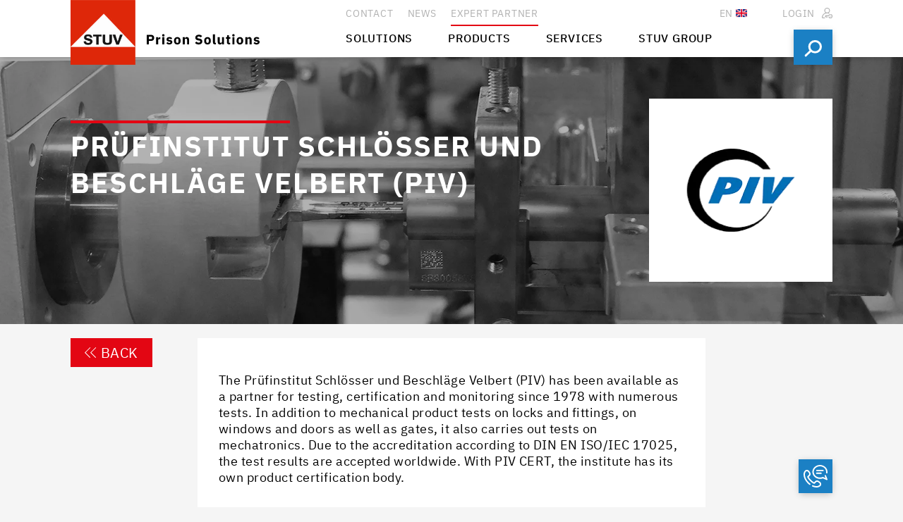

--- FILE ---
content_type: text/html; charset=UTF-8
request_url: https://www.stuv-prison.com/en/partner/piv
body_size: 15429
content:
<!DOCTYPE html>
<html lang="en">
<head>
<script>if(!"gdprAppliesGlobally" in window){window.gdprAppliesGlobally=!0}if(!("cmp_id" in window)||window.cmp_id<1){window.cmp_id=0}if(!("cmp_cdid" in window)){window.cmp_cdid="ed066ffac123"}if(!("cmp_params" in window)){window.cmp_params=""}if(!("cmp_host" in window)){window.cmp_host="a.delivery.consentmanager.net"}if(!("cmp_cdn" in window)){window.cmp_cdn="cdn.consentmanager.net"}if(!("cmp_proto" in window)){window.cmp_proto="https:"}if(!("cmp_codesrc" in window)){window.cmp_codesrc="1"}window.cmp_getsupportedLangs=function(){var b=["DE","EN","FR","IT","NO","DA","FI","ES","PT","RO","BG","ET","EL","GA","HR","LV","LT","MT","NL","PL","SV","SK","SL","CS","HU","RU","SR","ZH","TR","UK","AR","BS"];if("cmp_customlanguages" in window){for(var a=0;a<window.cmp_customlanguages.length;a++){b.push(window.cmp_customlanguages[a].l.toUpperCase())}}return b};window.cmp_getRTLLangs=function(){var a=["AR"];if("cmp_customlanguages" in window){for(var b=0;b<window.cmp_customlanguages.length;b++){if("r" in window.cmp_customlanguages[b]&&window.cmp_customlanguages[b].r){a.push(window.cmp_customlanguages[b].l)}}}return a};window.cmp_getlang=function(j){if(typeof(j)!="boolean"){j=!0}if(j&&typeof(cmp_getlang.usedlang)=="string"&&cmp_getlang.usedlang!==""){return cmp_getlang.usedlang}var g=window.cmp_getsupportedLangs();var c=[];var f=location.hash;var e=location.search;var a="languages" in navigator?navigator.languages:[];if(f.indexOf("cmplang=")!=-1){c.push(f.substr(f.indexOf("cmplang=")+8,2).toUpperCase())}else{if(e.indexOf("cmplang=")!=-1){c.push(e.substr(e.indexOf("cmplang=")+8,2).toUpperCase())}else{if("cmp_setlang" in window&&window.cmp_setlang!=""){c.push(window.cmp_setlang.toUpperCase())}else{if(a.length>0){for(var d=0;d<a.length;d++){c.push(a[d])}}}}}if("language" in navigator){c.push(navigator.language)}if("userLanguage" in navigator){c.push(navigator.userLanguage)}var h="";for(var d=0;d<c.length;d++){var b=c[d].toUpperCase();if(g.indexOf(b)!=-1){h=b;break}if(b.indexOf("-")!=-1){b=b.substr(0,2)}if(g.indexOf(b)!=-1){h=b;break}}if(h==""&&typeof(cmp_getlang.defaultlang)=="string"&&cmp_getlang.defaultlang!==""){return cmp_getlang.defaultlang}else{if(h==""){h="EN"}}h=h.toUpperCase();return h};(function(){var y=document;var z=y.getElementsByTagName;var j=window;var r="";var b="_en";if("cmp_getlang" in j){r=j.cmp_getlang().toLowerCase();if("cmp_customlanguages" in j){var g=j.cmp_customlanguages;for(var u=0;u<g.length;u++){if(g[u].l.toLowerCase()==r){r="en";break}}}b="_"+r}function A(e,D){e+="=";var d="";var m=e.length;var i=location;var E=i.hash;var w=i.search;var s=E.indexOf(e);var C=w.indexOf(e);if(s!=-1){d=E.substring(s+m,9999)}else{if(C!=-1){d=w.substring(C+m,9999)}else{return D}}var B=d.indexOf("&");if(B!=-1){d=d.substring(0,B)}return d}var n=("cmp_proto" in j)?j.cmp_proto:"https:";if(n!="http:"&&n!="https:"){n="https:"}var h=("cmp_ref" in j)?j.cmp_ref:location.href;if(h.length>300){h=h.substring(0,300)}var k=y.createElement("script");k.setAttribute("data-cmp-ab","1");var c=A("cmpdesign","cmp_design" in j?j.cmp_design:"");var f=A("cmpregulationkey","cmp_regulationkey" in j?j.cmp_regulationkey:"");var v=A("cmpgppkey","cmp_gppkey" in j?j.cmp_gppkey:"");var p=A("cmpatt","cmp_att" in j?j.cmp_att:"");k.src=n+"//"+j.cmp_host+"/delivery/cmp.php?"+("cmp_id" in j&&j.cmp_id>0?"id="+j.cmp_id:"")+("cmp_cdid" in j?"&cdid="+j.cmp_cdid:"")+"&h="+encodeURIComponent(h)+(c!=""?"&cmpdesign="+encodeURIComponent(c):"")+(f!=""?"&cmpregulationkey="+encodeURIComponent(f):"")+(v!=""?"&cmpgppkey="+encodeURIComponent(v):"")+(p!=""?"&cmpatt="+encodeURIComponent(p):"")+("cmp_params" in j?"&"+j.cmp_params:"")+(y.cookie.length>0?"&__cmpfcc=1":"")+"&l="+r.toLowerCase()+"&o="+(new Date()).getTime();k.type="text/javascript";k.async=!0;if(y.currentScript&&y.currentScript.parentElement){y.currentScript.parentElement.appendChild(k)}else{if(y.body){y.body.appendChild(k)}else{var q=["body","div","span","script","head"];for(var u=0;u<q.length;u++){var x=z(q[u]);if(x.length>0){x[0].appendChild(k);break}}}}var o="js";var t=A("cmpdebugunminimized","cmpdebugunminimized" in j?j.cmpdebugunminimized:0)>0?"":".min";var a=A("cmpdebugcoverage","cmp_debugcoverage" in j?j.cmp_debugcoverage:"");if(a=="1"){o="instrumented";t=""}var k=y.createElement("script");k.src=n+"//"+j.cmp_cdn+"/delivery/"+o+"/cmp"+b+t+".js";k.type="text/javascript";k.setAttribute("data-cmp-ab","1");k.async=!0;if(y.currentScript&&y.currentScript.parentElement){y.currentScript.parentElement.appendChild(k)}else{if(y.body){y.body.appendChild(k)}else{var x=z("body");if(x.length==0){x=z("div")}if(x.length==0){x=z("span")}if(x.length==0){x=z("ins")}if(x.length==0){x=z("script")}if(x.length==0){x=z("head")}if(x.length>0){x[0].appendChild(k)}}}})();window.cmp_addFrame=function(b){if(!window.frames[b]){if(document.body){var a=document.createElement("iframe");a.style.cssText="display:none";if("cmp_cdn" in window&&"cmp_ultrablocking" in window&&window.cmp_ultrablocking>0){a.src="//"+window.cmp_cdn+"/delivery/empty.html"}a.name=b;a.setAttribute("title","Intentionally hidden, please ignore");a.setAttribute("role","none");a.setAttribute("tabindex","-1");document.body.appendChild(a)}else{window.setTimeout(window.cmp_addFrame,10,b)}}};window.cmp_rc=function(h){var b=document.cookie;var f="";var d=0;while(b!=""&&d<100){d++;while(b.substr(0,1)==" "){b=b.substr(1,b.length)}var g=b.substring(0,b.indexOf("="));if(b.indexOf(";")!=-1){var c=b.substring(b.indexOf("=")+1,b.indexOf(";"))}else{var c=b.substr(b.indexOf("=")+1,b.length)}if(h==g){f=c}var e=b.indexOf(";")+1;if(e==0){e=b.length}b=b.substring(e,b.length)}return(f)};window.cmp_stub=function(){var a=arguments;__cmp.a=__cmp.a||[];if(!a.length){return __cmp.a}else{if(a[0]==="ping"){if(a[1]===2){a[2]({gdprApplies:gdprAppliesGlobally,cmpLoaded:!1,cmpStatus:"stub",displayStatus:"hidden",apiVersion:"2.2",cmpId:31},!0)}else{a[2](!1,!0)}}else{if(a[0]==="getUSPData"){a[2]({version:1,uspString:window.cmp_rc("")},!0)}else{if(a[0]==="getTCData"){__cmp.a.push([].slice.apply(a))}else{if(a[0]==="addEventListener"||a[0]==="removeEventListener"){__cmp.a.push([].slice.apply(a))}else{if(a.length==4&&a[3]===!1){a[2]({},!1)}else{__cmp.a.push([].slice.apply(a))}}}}}}};window.cmp_gpp_ping=function(){return{gppVersion:"1.1",cmpStatus:"stub",cmpDisplayStatus:"hidden",signalStatus:"no ready",supportedAPIs:["5:tcfcav1","7:usnat","8:usca","9:usva","10:usco","11:usut","12:usct"],cmpId:31,sectionList:[],applicableSections:[0],gppString:"",parsedSections:{}}};window.cmp_gppstub=function(){var c=arguments;__gpp.q=__gpp.q||[];if(!c.length){return __gpp.q}var h=c[0];var g=c.length>1?c[1]:null;var f=c.length>2?c[2]:null;var a=null;var j=!1;if(h==="ping"){a=window.cmp_gpp_ping();j=!0}else{if(h==="addEventListener"){__gpp.e=__gpp.e||[];if(!("lastId" in __gpp)){__gpp.lastId=0}__gpp.lastId++;var d=__gpp.lastId;__gpp.e.push({id:d,callback:g});a={eventName:"listenerRegistered",listenerId:d,data:!0,pingData:window.cmp_gpp_ping()};j=!0}else{if(h==="removeEventListener"){__gpp.e=__gpp.e||[];a=!1;for(var e=0;e<__gpp.e.length;e++){if(__gpp.e[e].id==f){__gpp.e[e].splice(e,1);a=!0;break}}j=!0}else{__gpp.q.push([].slice.apply(c))}}}if(a!==null&&typeof(g)==="function"){g(a,j)}};window.cmp_msghandler=function(d){var a=typeof d.data==="string";try{var c=a?JSON.parse(d.data):d.data}catch(f){var c=null}if(typeof(c)==="object"&&c!==null&&"__cmpCall" in c){var b=c.__cmpCall;window.__cmp(b.command,b.parameter,function(h,g){var e={__cmpReturn:{returnValue:h,success:g,callId:b.callId}};d.source.postMessage(a?JSON.stringify(e):e,"*")})}if(typeof(c)==="object"&&c!==null&&"__uspapiCall" in c){var b=c.__uspapiCall;window.__uspapi(b.command,b.version,function(h,g){var e={__uspapiReturn:{returnValue:h,success:g,callId:b.callId}};d.source.postMessage(a?JSON.stringify(e):e,"*")})}if(typeof(c)==="object"&&c!==null&&"__tcfapiCall" in c){var b=c.__tcfapiCall;window.__tcfapi(b.command,b.version,function(h,g){var e={__tcfapiReturn:{returnValue:h,success:g,callId:b.callId}};d.source.postMessage(a?JSON.stringify(e):e,"*")},b.parameter)}if(typeof(c)==="object"&&c!==null&&"__gppCall" in c){var b=c.__gppCall;window.__gpp(b.command,function(h,g){var e={__gppReturn:{returnValue:h,success:g,callId:b.callId}};d.source.postMessage(a?JSON.stringify(e):e,"*")},"parameter" in b?b.parameter:null,"version" in b?b.version:1)}};window.cmp_setStub=function(a){if(!(a in window)||(typeof(window[a])!=="function"&&typeof(window[a])!=="object"&&(typeof(window[a])==="undefined"||window[a]!==null))){window[a]=window.cmp_stub;window[a].msgHandler=window.cmp_msghandler;window.addEventListener("message",window.cmp_msghandler,!1)}};window.cmp_setGppStub=function(a){if(!(a in window)||(typeof(window[a])!=="function"&&typeof(window[a])!=="object"&&(typeof(window[a])==="undefined"||window[a]!==null))){window[a]=window.cmp_gppstub;window[a].msgHandler=window.cmp_msghandler;window.addEventListener("message",window.cmp_msghandler,!1)}};window.cmp_addFrame("__cmpLocator");if(!("cmp_disableusp" in window)||!window.cmp_disableusp){window.cmp_addFrame("__uspapiLocator")}if(!("cmp_disabletcf" in window)||!window.cmp_disabletcf){window.cmp_addFrame("__tcfapiLocator")}if(!("cmp_disablegpp" in window)||!window.cmp_disablegpp){window.cmp_addFrame("__gppLocator")}window.cmp_setStub("__cmp");if(!("cmp_disabletcf" in window)||!window.cmp_disabletcf){window.cmp_setStub("__tcfapi")}if(!("cmp_disableusp" in window)||!window.cmp_disableusp){window.cmp_setStub("__uspapi")}if(!("cmp_disablegpp" in window)||!window.cmp_disablegpp){window.cmp_setGppStub("__gpp")}</script>
<meta charset="UTF-8">
<title>Prüfinstitut Schlösser und Beschläge Velbert (PIV) - STUV Prison Solutions GmbH</title>
<base href="https://www.stuv-prison.com/">
<meta name="robots" content="index,follow">
<meta name="description" content="">
<meta name="generator" content="Contao Open Source CMS">
<meta name="viewport" content="width=device-width, initial-scale=1.0">
<script src="bundles/heimrichhannotcontaoutils/js/contao-utils-bundle.js?v=4b743957"></script><link rel="canonical" href="https://www.stuv-prison.com/en/partner"><link rel="stylesheet" href="assets/css/main.scss,partner.scss,contentheader--image.scss,referenceslider...-55984043.css"><link rel="alternate" hreflang="de" href="https://www.stuv-prison.com/de/partner/piv">
<link rel="alternate" hreflang="en" href="https://www.stuv-prison.com/en/partner/piv">
<!-- Google tag (gtag.js) -->
<script data-cmp-ab="1"  async src="https://www.googletagmanager.com/gtag/js?id=G-P9V79QDYCZ"></script>
<script data-cmp-ab="1">window.dataLayer=window.dataLayer||[];function gtag(){dataLayer.push(arguments)}
gtag("consent","default",{ad_storage:"denied",analytics_storage:"denied",functionality_storage:"denied",personalization_storage:"denied",security_storage:"granted",wait_for_update:500,});gtag("set","ads_data_redaction",!0);gtag("set","url_passthrough",!0);gtag('js',new Date());gtag('config','G-P9V79QDYCZ');dataLayer.push({'event':'default_consent'})</script>
<link rel="icon" type="image/png" sizes="32x32" href="/files/img/basic/favicon/favicon-32x32.png">
<link rel="icon" type="image/png" sizes="16x16" href="/files/img/basic/favicon/favicon-16x16.png">
</head>
<body id="top">
<header id="header">
<div class="contentwrapper bgcolor--white">
<a class="logolink" href="https://www.stuv-prison.com/en/" title="Home ">
<div class="logo">
<img src="files/img/basic/stuv_logo.svg" width="268" height="92" alt="STUV Logo">
<!--<span class="logo__text">Prison Solutions</span>-->
</div> <!-- Header - Logo -->
</a>
<div class="navwrapper">
<div class="nav__upperrow">
<!-- Header - Subnavigation -->
<!-- indexer::stop -->
<nav class="mod_customnav block" itemscope itemtype="http://schema.org/SiteNavigationElement">
<a href="en/partner/piv#skipNavigation35" class="invisible">Skip navigation</a>
<ul class="level_1">
<li class="first">
<div class="itemwrapper">
<a href="en/contact" title="Contact" class="first" itemprop="url">
<span itemprop="name">Contact</span>
</a>
</div>
</li>
<li>
<div class="itemwrapper">
<a href="en/news" title="News" itemprop="url">
<span itemprop="name">News</span>
</a>
</div>
</li>
<li class="trail last">
<div class="itemwrapper">
<a href="en/expert-partner" title="Expert Partners" class="trail last" itemprop="url">
<span itemprop="name">Expert partner</span>
</a>
</div>
</li>
</ul>
<a id="skipNavigation35" class="invisible">&nbsp;</a>
</nav>
<!-- indexer::continue -->
<div class="upperrow__right">
<div class="languageswitch">
<!-- indexer::stop -->
<div class="languageswitch__activelang"></div>
<nav class="languageswitch__nav mod_changelanguage block" itemscope="" itemtype="http://schema.org/SiteNavigationElement">
<div class="language">
<a href="https://www.stuv-prison.com/de/partner/piv" title="Kompetenzpartner - Detail" class="lang-de first" hreflang="de" lang="de" itemprop="url">
<div class="language__check"></div>
<span class="lang__short">DE</span> <img src="bundles/ultramarinstuv/img/flag_icons/de.png" alt="Deutsch" width="16" height="12"> <span class="lang__long" itemprop="name">Deutsch</span>			</a>
</div>
<div class="language language__active">
<div class="language__check"></div>
<span class="lang__short">EN</span> <img src="bundles/ultramarinstuv/img/flag_icons/en.png" alt="English" width="16" height="12"> <span class="lang__long" itemprop="name">English</span>		</div>
</nav>
<!-- indexer::continue -->
<!-- Header - Languageswitch -->
</div>
<!-- indexer::stop -->
<div class="login">
<div class="login__wrapper js_open_login">
Login
<svg xmlns="http://www.w3.org/2000/svg" width="15.131" height="15.134" viewBox="0 0 15.131 15.134">
<g id="login" transform="translate(0)">
<path id="Pfad_4487" data-name="Pfad 4487" d="M3.887,13.951H1.794a.6.6,0,0,1-.473-.225.618.618,0,0,1-.125-.518,6.531,6.531,0,0,1,6.22-5.172c.05,0,.1,0,.151,0s.1,0,.152,0a6.475,6.475,0,0,1,2.135.411.591.591,0,0,0,.416-1.107q-.147-.055-.3-.1a4.02,4.02,0,1,0-4.812,0A7.687,7.687,0,0,0,.039,12.967a1.8,1.8,0,0,0,1.756,2.166H3.887a.591.591,0,1,0,0-1.182ZM4.729,4.02A2.837,2.837,0,1,1,7.7,6.854l-.138,0-.139,0A2.841,2.841,0,0,1,4.729,4.02Z"/>
<path id="Pfad_4488" data-name="Pfad 4488" d="M156.365,313.934a1.593,1.593,0,0,0-1.453-.934h-1.847a1.565,1.565,0,0,0-1.479,1c-.031.081-.069.183-.109.3h-3.87a.591.591,0,0,0-.424.179l-1.015,1.046a.591.591,0,0,0,0,.826L147.2,317.4a.591.591,0,0,0,.422.177h1.921a.591.591,0,0,0,0-1.182h-1.673l-.456-.464.439-.452h4.064a.591.591,0,0,0,.574-.451,4.884,4.884,0,0,1,.195-.609.387.387,0,0,1,.377-.241h1.845a.4.4,0,0,1,.376.234,3.818,3.818,0,0,1,.35,1.507,3.93,3.93,0,0,1-.347,1.534.4.4,0,0,1-.371.242H153.05a.421.421,0,0,1-.381-.262,3.927,3.927,0,0,1-.183-.585.591.591,0,1,0-1.15.275,5.088,5.088,0,0,0,.24.761,1.6,1.6,0,0,0,1.473.993h1.87a1.585,1.585,0,0,0,1.454-.952,5.118,5.118,0,0,0,.445-2.009A5,5,0,0,0,156.365,313.934Z" transform="translate(-141.686 -303.748)"/>
<circle id="Ellipse_64" data-name="Ellipse 64" cx="0.554" cy="0.554" r="0.554" transform="translate(12.18 11.627)"/>
</g>
</svg>
</div>
<div class="login__module">
<div class="mod_login login block">
<div class="login__headlinewrapper">
<h3 class="js_headline">Login</h3>
<svg xmlns="http://www.w3.org/2000/svg" width="15.131" height="15.134" viewBox="0 0 15.131 15.134">
<g id="login" transform="translate(0)">
<path id="Pfad_4487" data-name="Pfad 4487" d="M3.887,13.951H1.794a.6.6,0,0,1-.473-.225.618.618,0,0,1-.125-.518,6.531,6.531,0,0,1,6.22-5.172c.05,0,.1,0,.151,0s.1,0,.152,0a6.475,6.475,0,0,1,2.135.411.591.591,0,0,0,.416-1.107q-.147-.055-.3-.1a4.02,4.02,0,1,0-4.812,0A7.687,7.687,0,0,0,.039,12.967a1.8,1.8,0,0,0,1.756,2.166H3.887a.591.591,0,1,0,0-1.182ZM4.729,4.02A2.837,2.837,0,1,1,7.7,6.854l-.138,0-.139,0A2.841,2.841,0,0,1,4.729,4.02Z"/>
<path id="Pfad_4488" data-name="Pfad 4488" d="M156.365,313.934a1.593,1.593,0,0,0-1.453-.934h-1.847a1.565,1.565,0,0,0-1.479,1c-.031.081-.069.183-.109.3h-3.87a.591.591,0,0,0-.424.179l-1.015,1.046a.591.591,0,0,0,0,.826L147.2,317.4a.591.591,0,0,0,.422.177h1.921a.591.591,0,0,0,0-1.182h-1.673l-.456-.464.439-.452h4.064a.591.591,0,0,0,.574-.451,4.884,4.884,0,0,1,.195-.609.387.387,0,0,1,.377-.241h1.845a.4.4,0,0,1,.376.234,3.818,3.818,0,0,1,.35,1.507,3.93,3.93,0,0,1-.347,1.534.4.4,0,0,1-.371.242H153.05a.421.421,0,0,1-.381-.262,3.927,3.927,0,0,1-.183-.585.591.591,0,1,0-1.15.275,5.088,5.088,0,0,0,.24.761,1.6,1.6,0,0,0,1.473.993h1.87a1.585,1.585,0,0,0,1.454-.952,5.118,5.118,0,0,0,.445-2.009A5,5,0,0,0,156.365,313.934Z" transform="translate(-141.686 -303.748)"/>
<circle id="Ellipse_64" data-name="Ellipse 64" cx="0.554" cy="0.554" r="0.554" transform="translate(12.18 11.627)"/>
</g>
</svg>
</div>
<form id="tl_login_5" method="post">
<div class="formbody">
<input type="hidden" name="FORM_SUBMIT" value="tl_login_5">
<input type="hidden" name="REQUEST_TOKEN" value="61fd99.xR657_f0i9AvwUlCnifvLX8xROU2c436MkE_D9HOLB4.lnvo25a94IMZtRsnqEjZfzJeNqcDFP2zW3AJbIieZnKEf_rYtcO-tkSxBA">
<input type="hidden" name="_target_path" value="aHR0cHM6Ly93d3cuc3R1di1wcmlzb24uY29tL2VuL3BhcnRuZXIvcGl2">
<input type="hidden" name="_always_use_target_path" value="0">
<div class="widget widget-text inputwrapper input--user">
<input type="text" name="username" id="username" class="text" value="" autocapitalize="off" autocomplete="username" placeholder="E-mail address" required>
<svg xmlns="http://www.w3.org/2000/svg" width="15.134" height="15.12" viewBox="0 0 15.134 15.12">
<path id="Pfad_4616" data-name="Pfad 4616" d="M455.268,303.556a7.676,7.676,0,0,0-4.745-5.576.628.628,0,0,0-.082-.051c-.083-.031-.168-.058-.254-.085-.013,0-.025-.011-.038-.015a4.079,4.079,0,0,0,.561-.522c.022-.024.042-.049.064-.073.063-.073.131-.142.189-.219s.1-.164.147-.244.1-.164.149-.249a4.084,4.084,0,0,0,.22-.476c.028-.073.054-.146.078-.22a4.064,4.064,0,0,0,.131-.539c.012-.069.022-.137.03-.207a3.982,3.982,0,0,0,.027-.556c0-.073-.005-.146-.011-.22a4.1,4.1,0,0,0-.078-.539c-.016-.076-.034-.151-.055-.227a3.912,3.912,0,0,0-.185-.519c-.03-.07-.061-.139-.095-.208a3.946,3.946,0,0,0-.3-.494c-.026-.037-.042-.078-.069-.114s-.047-.048-.069-.076a3.969,3.969,0,0,0-.363-.4c-.074-.072-.148-.142-.226-.207-.052-.043-.093-.1-.148-.136-.072-.054-.152-.088-.227-.136-.1-.063-.2-.124-.3-.179a4.085,4.085,0,0,0-.4-.186c-.1-.041-.209-.079-.317-.112a4.084,4.084,0,0,0-.42-.1c-.116-.022-.232-.039-.349-.05-.133-.013-.264-.02-.4-.02s-.264.007-.4.02-.233.028-.349.05a4.1,4.1,0,0,0-.421.1c-.108.033-.212.071-.317.112a4.306,4.306,0,0,0-.4.186c-.1.055-.2.116-.3.179-.075.048-.154.082-.226.136-.055.041-.1.093-.149.136-.078.065-.152.136-.226.207a4.224,4.224,0,0,0-.363.4c-.021.027-.048.048-.069.076s-.043.077-.069.114a3.939,3.939,0,0,0-.3.494c-.035.069-.066.137-.1.207a4.119,4.119,0,0,0-.184.52c-.021.076-.039.151-.056.227a4.085,4.085,0,0,0-.078.539c-.006.074-.009.147-.011.221a3.96,3.96,0,0,0,.027.555c.008.07.018.138.03.207a3.925,3.925,0,0,0,.132.539c.023.074.05.147.078.22a3.917,3.917,0,0,0,.219.476c.046.085.1.167.15.249s.088.166.146.244.127.146.19.219c.021.024.041.049.063.073a4.029,4.029,0,0,0,.562.522c-.013,0-.025.011-.038.015-.086.027-.171.054-.254.085a.567.567,0,0,0-.082.051,7.676,7.676,0,0,0-4.745,5.576,1.8,1.8,0,0,0,1.756,2.166h11.546a1.8,1.8,0,0,0,1.756-2.166Zm-6.933-6.181a2.731,2.731,0,0,1-.464.068h-.264a2.743,2.743,0,0,1-.465-.068c-.028-.006-.059-.006-.088-.013a2.836,2.836,0,1,1,1.369,0C448.395,297.369,448.364,297.369,448.335,297.375Zm5.651,6.94a.6.6,0,0,1-.473.225H441.965a.6.6,0,0,1-.473-.225.616.616,0,0,1-.125-.518,6.529,6.529,0,0,1,6.2-5.169l.024,0h.3l.025,0a6.53,6.53,0,0,1,6.2,5.169A.62.62,0,0,1,453.986,304.315Z" transform="translate(-440.172 -290.602)" />
</svg>
</div>
<div class="widget widget-password inputwrapper input--password">
<input type="password" name="password" id="password" class="text password" value="" autocomplete="current-password" placeholder="Password" required>
<svg xmlns="http://www.w3.org/2000/svg" width="17.767" height="9.308" viewBox="0 0 17.767 9.308">
<path id="Pfad_4617" data-name="Pfad 4617" d="M480.493,296.746a8.1,8.1,0,0,0-.741-3.23v0a2.355,2.355,0,0,0-2.141-1.378h-3.165a2.4,2.4,0,0,0-2.181,1.472c-.053.135-.116.3-.182.5a.374.374,0,0,1-.354.254H465.1a.647.647,0,0,0-.458.192l-1.736,1.791a.632.632,0,0,0,0,.89l1.765,1.795a.643.643,0,0,0,.455.191h3.288a.637.637,0,1,0,0-1.273h-2.863a.374.374,0,0,1-.268-.113l-.78-.794a.375.375,0,0,1,0-.524l.751-.773a.375.375,0,0,1,.269-.114h6.956a.636.636,0,0,0,.619-.486,8.707,8.707,0,0,1,.348-1.091,1.011,1.011,0,0,1,1.013-.649h3.14a1.041,1.041,0,0,1,.984.62,6.888,6.888,0,0,1,.633,2.726,7.079,7.079,0,0,1-.627,2.789,1.054,1.054,0,0,1-.972.635h-3.2a1.1,1.1,0,0,1-1-.682,6.952,6.952,0,0,1-.331-1.059.639.639,0,0,0-.618-.486.638.638,0,0,0-.62.786,8.352,8.352,0,0,0,.393,1.248,2.357,2.357,0,0,0,2.176,1.465h3.2a2.335,2.335,0,0,0,2.143-1.4A8.334,8.334,0,0,0,480.493,296.746Z" transform="translate(-462.726 -292.136)"/>
</svg>
</div>
<div class="widget widget-submit">
<button type="submit" class="submit button button--lightblue">Login</button>
</div>
</div>
</form>
</div>
<div class="login__addons">
<a class="link" title="Forgot your password?" href="en/password-forgotten">Forgot your password?</a>
<a class="link" title="Request login" href="en/registration">Request login</a>
</div>
</div>
</div>
<!-- indexer::continue -->
<!-- Header - Login -->
</div>
</div>
<div class="nav__downrow">
<div class="nav__main">
<!-- indexer::stop -->
<nav class="mod_navigation block" itemscope itemtype="http://schema.org/SiteNavigationElement">
<a href="en/partner/piv#skipNavigation2" class="invisible">Skip navigation</a>
<ul class="level_1">
<li class="submenu first">
<div class="itemwrapper">
<a href="en/solutions" title="Solutions" class="submenu first" aria-haspopup="true" itemprop="url">
<span itemprop="name">Solutions</span>
</a>
<div class="nav__arrow js_open_subitems">
<svg xmlns="http://www.w3.org/2000/svg" width="14.859" height="14.859" viewBox="0 0 14.859 14.859">
<path id="Pfad_4552" data-name="Pfad 4552" d="M0,0H9.953V10.061" transform="translate(14.505 7.114) rotate(135)" fill="none" stroke="#fff" stroke-width="1"/>
</svg>
</div>
</div>
<div class="level_2__wrapper">
<ul class="level_2">
<div class="subnav--headline">
<div class="subnav">Solutions</div>
</div>
<li class="first">
<div class="itemwrapper">
<a href="en/solutions/prisons" title="Prisons" class="first" itemprop="url">
<span itemprop="name">Prisons</span>
</a>
</div>
</li>
<li>
<div class="itemwrapper">
<a href="en/solutions/detention-pending-deportation" title="Detention Pending Deportation" itemprop="url">
<span itemprop="name">Detention Pending Deportation</span>
</a>
</div>
</li>
<li>
<div class="itemwrapper">
<a href="en/solutions/forensic-psychiatric-clinics" title="Forensic Psychiatric Clinics" itemprop="url">
<span itemprop="name">Forensic Psychiatric Clinics</span>
</a>
</div>
</li>
<li>
<div class="itemwrapper">
<a href="en/solutions/custody" title="Custody" itemprop="url">
<span itemprop="name">Custody</span>
</a>
</div>
</li>
<li>
<div class="itemwrapper">
<a href="en/solutions/for-doors" title="Door Solutions" itemprop="url">
<span itemprop="name">for Doors</span>
</a>
</div>
</li>
<li>
<div class="itemwrapper">
<a href="en/solutions/modernisation" title="Modernisation" itemprop="url">
<span itemprop="name">Modernisation</span>
</a>
</div>
</li>
<li>
<div class="itemwrapper">
<a href="en/solutions/access-and-door-controls" title="Access and Door Controls" itemprop="url">
<span itemprop="name">Access and Door Controls</span>
</a>
</div>
</li>
<li class="last">
<div class="itemwrapper">
<a href="en/solutions/reference-overview" title="References" class="last" itemprop="url">
<span itemprop="name">Reference Overview</span>
</a>
</div>
</li>
</ul>
</div>
</li>
<li class="submenu">
<div class="itemwrapper">
<a href="en/products" title="Products" class="submenu" aria-haspopup="true" itemprop="url">
<span itemprop="name">Products</span>
</a>
<div class="nav__arrow js_open_subitems">
<svg xmlns="http://www.w3.org/2000/svg" width="14.859" height="14.859" viewBox="0 0 14.859 14.859">
<path id="Pfad_4552" data-name="Pfad 4552" d="M0,0H9.953V10.061" transform="translate(14.505 7.114) rotate(135)" fill="none" stroke="#fff" stroke-width="1"/>
</svg>
</div>
</div>
<div class="level_2__wrapper">
<ul class="level_2">
<div class="subnav--headline">
<div class="subnav">Products</div>
</div>
<li class="first">
<div class="itemwrapper">
<a href="en/products/hsl-high-security-locks" title="HSL High Security Locks" class="first" itemprop="url">
<span itemprop="name">HSL High Security Locks</span>
</a>
</div>
</li>
<li>
<div class="itemwrapper">
<a href="en/products/hsl-c-retrofitting-locks" title="HSL C Retrofitting Locks" itemprop="url">
<span itemprop="name">HSL C Retrofitting Locks</span>
</a>
</div>
</li>
<li>
<div class="itemwrapper">
<a href="en/products/sl-security-locks" title="SL Security Locks" itemprop="url">
<span itemprop="name">SL Security Locks</span>
</a>
</div>
</li>
<li>
<div class="itemwrapper">
<a href="en/products/access-and-door-controls" title="Access and Door Controls" itemprop="url">
<span itemprop="name">Access and door controls</span>
</a>
</div>
</li>
<li class="last">
<div class="itemwrapper">
<a href="en/products/product-catalogue" title="Product Catalogue" class="last" itemprop="url">
<span itemprop="name">Product catalogue</span>
</a>
</div>
</li>
</ul>
</div>
</li>
<li>
<div class="itemwrapper">
<a href="en/services" title="Customer Services for Prisons and Custody Facilities" itemprop="url">
<span itemprop="name">Services</span>
</a>
</div>
</li>
<li class="submenu last">
<div class="itemwrapper">
<a href="en/stuv-group" title="STUV Group" class="submenu last" aria-haspopup="true" itemprop="url">
<span itemprop="name">STUV Group</span>
</a>
<div class="nav__arrow js_open_subitems">
<svg xmlns="http://www.w3.org/2000/svg" width="14.859" height="14.859" viewBox="0 0 14.859 14.859">
<path id="Pfad_4552" data-name="Pfad 4552" d="M0,0H9.953V10.061" transform="translate(14.505 7.114) rotate(135)" fill="none" stroke="#fff" stroke-width="1"/>
</svg>
</div>
</div>
<div class="level_2__wrapper">
<ul class="level_2">
<div class="subnav--headline">
<div class="subnav">STUV Group</div>
</div>
<li class="first last">
<div class="itemwrapper">
<a href="en/stuv-group/history" title="History" class="first last" itemprop="url">
<span itemprop="name">History</span>
</a>
</div>
</li>
</ul>
</div>
</li>
<span class="nav__underline"></span>
</ul>
<a id="skipNavigation2" class="invisible">&nbsp;</a>
</nav>
<!-- indexer::continue -->
<!-- Header - Mainnavigation -->
</div>
<div class="nav__search">
<!-- Header - Suche -->
<!-- indexer::stop -->
<div class="mod_search block">
<form action="en/search-results" method="get">
<div class="formbody">
<div class="widget widget-text">
<label for="ctrl_keywords_38" class="invisible">Keywords</label>
<input type="search" name="keywords" id="ctrl_keywords_38" class="text" value="">
</div>
<div class="widget widget-submit">
<button type="submit" id="ctrl_submit_38" class="submit">Search</button>
</div>
</div>
</form>
</div>
<!-- indexer::continue -->
</div>
<div class="nav__mobile">
<div class="mobile__trigger">
<span class="lines line--top"></span>
<span class="lines line--middle"></span>
<span class="lines line--bottom"></span>
</div>
</div>
</div>
</div>            </div>
</header>
<main id="main">
<div class="mod_article block" id="article-317">
<div class="ce_metamodel_content block">
<div class="contentheaderimage contentheaderimage--partner">
<div class="contentheaderimage__background">
<picture>
<source srcset="assets/images/9/header_piv-080ff6e9.webp" type="image/webp" width="1920" height="517">
<img src="assets/images/c/header_piv-e9b87701.jpg" width="1920" height="517" alt="" class="default--webp">
</picture>
</div>
<div class="contentwrapper contentheaderimage__content">
<div class="contentheaderimage__headline">
<h1 class="js_headline" itemprop="name">Prüfinstitut Schlösser und Beschläge Velbert &#40;PIV&#41;</h1>
</div>
</div>
<div class="contentheaderimage__partnerlogo">
<picture>
<source srcset="assets/images/1/piv_logo-404e5dce.webp" type="image/webp" width="210" height="120">
<img src="assets/images/a/piv_logo-b9148bab.png" width="210" height="120" alt="">
</picture>
</div>
</div>
<div class="contentwrapper contentwrapper--small first last even">
<a href="en/expert-partner" class="button button--back button--red first last even" title="Go back">
<svg xmlns="http://www.w3.org/2000/svg" width="22.783" height="14.859" viewBox="0 0 22.783 14.859">
<g id="Gruppe_649" data-name="Gruppe 649" transform="translate(353.783 1064.929) rotate(180)">
<path id="Pfad_983" data-name="Pfad 983" d="M615.447-649.5H625.4v10.061" transform="translate(-556.338 1074.503) rotate(45)" fill="none" stroke="#fff" stroke-width="1"/>
<path id="Pfad_984" data-name="Pfad 984" d="M615.447-649.5H625.4v10.061" transform="translate(-548.414 1074.503) rotate(45)" fill="none" stroke="#fff" stroke-width="1"/>
</g>
</svg>
Back        </a>
<div class="partner__description bgcolor--white ce_text">
<span class="text"><p>The Prüfinstitut Schlösser und Beschläge Velbert (PIV) has been available as a partner for testing, certification and monitoring since 1978 with numerous tests. In addition to mechanical product tests on locks and fittings, on windows and doors as well as gates, it also carries out tests on mechatronics. Due to the accreditation according to DIN EN ISO/IEC 17025, the test results are accepted worldwide. With PIV CERT, the institute has its own product certification body.</p></span>
</div>
<!-- Contact Block -->
<div class="partner__contact bgcolor--blue">
<div class="contact__headline">Contact</div>
<div class="contact__data">
<div class="data__item data--contactname">
<strong><span class="text">Zentrale</span></strong>
</div>
<div class="data__item">
<svg class="contactinfo__icon" xmlns="http://www.w3.org/2000/svg" width="15.604" height="15.603" viewBox="0 0 15.604 15.603">
<g id="Gruppe_1207" data-name="Gruppe 1207" transform="translate(0)">
<g id="Gruppe_1208" data-name="Gruppe 1208" transform="translate(0 0)">
<path id="Pfad_4489" data-name="Pfad 4489" d="M332.394,419.185a5.9,5.9,0,0,0-2.4-1.552,3.344,3.344,0,0,0-3.369.925l0,0a9.246,9.246,0,0,1-1.173-1.008l-.071-.07a9.193,9.193,0,0,1-1-1.165l.069-.073a3.325,3.325,0,0,0,.857-3.3,5.883,5.883,0,0,0-1.55-2.4,3.162,3.162,0,0,0-4.412-.15l-.094.09a5.387,5.387,0,0,0-1.479,3.9,10.991,10.991,0,0,0,3.467,7.322,13.861,13.861,0,0,0,1.369,1.191,14.406,14.406,0,0,0,2.509,1.475,8.748,8.748,0,0,0,3.43.8c.065,0,.131,0,.2,0a5.449,5.449,0,0,0,3.755-1.524l.059-.063a3.162,3.162,0,0,0-.16-4.4Zm-3.828,3.741a6.673,6.673,0,0,1-2.507-.588,11.636,11.636,0,0,1-2.092-1.223l-.014-.011a11.569,11.569,0,0,1-1.132-.984,8.735,8.735,0,0,1-2.807-5.746,3.178,3.178,0,0,1,.832-2.315l0,0a.924.924,0,0,1,1.289.046c1.331,1.381,1.235,2.032.646,2.636l-.954.961a.515.515,0,0,0-.1.571,10.4,10.4,0,0,0,2.068,2.806l.068.067a10.374,10.374,0,0,0,2.806,2.068.514.514,0,0,0,.571-.1l.961-.953c.6-.588,1.255-.685,2.636.646a.925.925,0,0,1,.047,1.289l0,0a3.166,3.166,0,0,1-2.29.833Z" transform="translate(-317.765 -409.57)" fill="#fff"></path>
</g>
</g>
</svg>
<a href="tel:02051 95065"><span class="text">02051 95065</span></a>
</div>
<div class="data__item">
<svg xmlns="http://www.w3.org/2000/svg" width="18.756" height="14.548" viewBox="0 0 18.756 14.548">
<path id="_003-send-file" data-name="003-send-file" d="M37.423,33.031v7.454a3.552,3.552,0,0,1-3.548,3.547H22.214a3.552,3.552,0,0,1-3.548-3.547V33.031a3.552,3.552,0,0,1,3.548-3.547H33.875A3.552,3.552,0,0,1,37.423,33.031Zm-15.208-.695a.665.665,0,0,0-.086.006l5.442,3.384a.692.692,0,0,0,.734,0l5.452-3.39ZM34.57,40.485v-5.3l-4.759,2.959a3.526,3.526,0,0,1-3.747,0l-4.545-2.826v5.162a.7.7,0,0,0,.7.695H33.875A.7.7,0,0,0,34.57,40.485Zm0,0" transform="translate(-18.667 -29.484)" fill="#fff"></path>
</svg>
<a href="&#109;&#97;&#105;&#108;&#116;&#111;&#58;&#105;&#x6E;&#102;&#x6F;&#64;&#x70;&#105;&#x76;&#45;&#x76;&#101;&#x6C;&#98;&#x65;&#114;&#x74;&#46;&#x64;&#101;">E-Mail</a>
</div>
<div class="data__item data--name">
<strong><span class="text">Prüfinstitut Schlösser und Beschläge Velbert &#40;PIV&#41;</span></strong>
</div>
<div class="data__item">
<span class="text">Wallstraße 41</span>                    </div>
<div class="data__item data--city">
<span class="text">42551</span>                                                                <span class="text">Velbert</span>                                    </div>
<div class="data__item data--link">
<span class="url"><a target="_blank" rel="noopener noreferrer" href="https://www.piv-velbert.de">www.piv-velbert.de</a></span>
</div>
</div>
</div>
</div>
</div>
</div>
</div>
</main>
<footer id="footer">
<div class="footer__toprow">
<div class="contentwrapper">
<img src="assets/images/f/security_germany-65ce2e3a.svg" width="260" height="90" alt="">
</div>
</div>
<div class="footer__mainrow">
<div class="contentwrapper">
<div class="mainrow__nav">
<div class="nav__col">
<!-- indexer::stop -->
<div class="mod_sitemap block">
<h3>Sitemap</h3>
<ul class="level_1">
<li class="first"><a href="en/" title="Custodial Locks for Detention and Public Authorities" class="first">Home</a></li>
<li class="submenu"><a href="en/solutions" title="Solutions" class="submenu" aria-haspopup="true">Solutions</a>
<ul class="level_2">
<li class="first"><a href="en/solutions/prisons" title="Prisons" class="first">Prisons</a></li>
<li><a href="en/solutions/detention-pending-deportation" title="Detention Pending Deportation">Detention Pending Deportation</a></li>
<li><a href="en/solutions/forensic-psychiatric-clinics" title="Forensic Psychiatric Clinics">Forensic Psychiatric Clinics</a></li>
<li><a href="en/solutions/custody" title="Custody">Custody</a></li>
<li><a href="en/solutions/for-doors" title="Door Solutions">for Doors</a></li>
<li><a href="en/solutions/modernisation" title="Modernisation">Modernisation</a></li>
<li><a href="en/solutions/access-and-door-controls" title="Access and Door Controls">Access and Door Controls</a></li>
<li class="last"><a href="en/solutions/reference-overview" title="References" class="last">Reference Overview</a></li>
</ul>
</li>
<li class="submenu"><a href="en/products" title="Products" class="submenu" aria-haspopup="true">Products</a>
<ul class="level_2">
<li class="first"><a href="en/products/hsl-high-security-locks" title="HSL High Security Locks" class="first">HSL High Security Locks</a></li>
<li><a href="en/products/hsl-c-retrofitting-locks" title="HSL C Retrofitting Locks">HSL C Retrofitting Locks</a></li>
<li><a href="en/products/sl-security-locks" title="SL Security Locks">SL Security Locks</a></li>
<li><a href="en/products/access-and-door-controls" title="Access and Door Controls">Access and door controls</a></li>
<li><a href="en/products/product-catalogue" title="Product Catalogue">Product catalogue</a></li>
<li><a href="en/products/access-and-door-controls-for-security-locks" title="Access and Door Controls for Security Locks">Access and Door Controls for Security Locks</a></li>
<li><a href="en/products/accessories" title="High Security Accessories">Accessories</a></li>
<li class="submenu last"><a href="de/produkte/produktkatalog" title="Filter pages" class="submenu last" aria-haspopup="true">Filter pages</a>
<ul class="level_3">
<li class="first"><a href="en/products/filter-pages/filter-hsl-locks" title="HSL Locks Filter" class="first">Filter HSL Locks</a></li>
<li><a href="en/products/filter-pages/filter-hsl-compact" title="Products HSL Compact Locks">Filter HSL Compact</a></li>
<li><a href="en/products/filter-pages/filter-sl-locks" title="SL Locks Filter">Filter SL Locks</a></li>
<li><a href="en/products/filter-pages/prison-filter" title="Prison Service Products">Filter Prison</a></li>
<li><a href="en/produkte/filterseiten/filter-riegelschlosser" title="Deadbolt Locks Products">Filter deadbolt locks</a></li>
<li><a href="en/produkte/filterseiten/filter-fallenriegelschlosser" title="Latch Lock Products">Filter Latch locks</a></li>
<li><a href="en/products/filter-pages/filter-deadbolt-latch-locks" title="Deadbolt Latch Lock Products">Filter deadbolt latch locks</a></li>
<li><a href="en/products/filter-pages/filter-cremone-locks" title="Cremone Lock Products">Filter cremone locks</a></li>
<li><a href="en/products/filter-pages/filter-motor-locks" title="Motorised Locks Products">Filter motor locks</a></li>
<li><a href="en/products/filter-pages/filter-food-hatch-locks" title="Food Hatch Lock Products">Filter food hatch locks</a></li>
<li><a href="en/products/filter-pages/filter-multipoint-locks" title="Multipoint Lock Products">Filter multipoint locks</a></li>
<li><a href="en/products/filter-pages/filter-deadbolt-locks-sl" title="SL Deadbold Lock Products">Filter deadbolt locks SL</a></li>
<li><a href="en/products/filter-pages/filter-food-hatch-locks-sl" title="SL Food Hatch Lock Products">Filter food hatch locks SL</a></li>
<li><a href="en/products/filter-pages/filter-latch-locks-sl" title="SL Latch Lock Products">Filter latch locks SL</a></li>
<li><a href="en/products/filter-pages/filter-deadbolt-latch-locks-sl" title="SL Deadbolt / Latch Lock Products">Filter deadbolt / latch locks SL</a></li>
<li><a href="en/products/filter-pages/filter-motor-locks-sl" title="SL Motorised Lock Products">Filter motor locks SL</a></li>
<li><a href="en/products/filter-pages/filter-cremone-locks-sl" title="SL Cremone Lock Products">Filter cremone locks SL</a></li>
<li><a href="en/products/filter-pages/filter-adult-correctional-system" title="Adult Correctional System Products">Filter adult correctional system</a></li>
<li><a href="en/products/filter-pages/filter-juvenile-correctional-system" title="Juvenile Correctional System Products">Filter juvenile correctional system</a></li>
<li><a href="en/products/filter-pages/filter-preventive-detention" title="Preventive Detention Products">Filter preventive detention</a></li>
<li><a href="en/products/filter-pages/filter-pre-trial-detention" title="Pre-trial Detention Products">Filter pre-trial detention</a></li>
<li><a href="en/products/filter-pages/filter-prison-hospital" title="Prison Hospital Products">Filter prison hospital</a></li>
<li><a href="en/products/filter-pages/filter-open-enforcement" title="Open Enforcement Products">Filter open enforcement</a></li>
<li><a href="en/products/filter-pages/filter-detention-pending-deportation" title="Detention Pending Deportation Products">Filter detention pending deportation</a></li>
<li><a href="en/products/filter-pages/filter-forensic-psychiatric-clinic" title="Forensic Psychiatric Clinic Products">Filter forensic psychiatric clinic</a></li>
<li><a href="en/products/filter-pages/filter-custody" title="Custody Products">Filter custody</a></li>
<li><a href="en/products/filter-pages/filter-detention-room-terminal" title="Detention Room Terminal Products">Filter detention room terminal</a></li>
<li><a href="en/products/filter-pages/filter-rfid-reader-and-transponder" title="RFID Reader and Transponder Products">Filter rfid reader and transponder</a></li>
<li><a href="en/products/filter-pages/filter-access-control" title="Access Control Products">Filter access control</a></li>
<li><a href="en/products/filter-pages/filter-door-control-system" title="Door Control Products">Filter door control system</a></li>
<li class="last"><a href="en/products/filter-pages/filter-signal-lights" title="Signal Light Products" class="last">Filter signal lights</a></li>
</ul>
</li>
</ul>
</li>
<li><a href="en/services" title="Customer Services for Prisons and Custody Facilities">Services</a></li>
<li class="submenu"><a href="en/stuv-group" title="STUV Group" class="submenu" aria-haspopup="true">STUV Group</a>
<ul class="level_2">
<li class="first last"><a href="en/stuv-group/history" title="History" class="first last">History</a></li>
</ul>
</li>
<li class="submenu"><a href="en/contact" title="Contact" class="submenu" aria-haspopup="true">Contact</a>
<ul class="level_2">
<li class="first"><a href="en/contact/contact-form" title="Contact form" class="first">Contact form</a></li>
<li><a href="en/contact/request-project" title="Request project">Request project</a></li>
<li><a href="en/contact/request-a-callback" title="Request a callback">Request a callback</a></li>
<li><a href="en/contact/become-a-sales-partner" title="Become a STUV Sales Partner">Become a sales partner</a></li>
<li><a href="en/contact/become-an-expert-partner" title="Become a STUV Expert Partner">Become an expert partner</a></li>
<li><a href="en/contact/locations" title="Locations">Locations</a></li>
<li class="last"><a href="en/contact/contact-persons" title="Contact persons" class="last">Contact persons</a></li>
</ul>
</li>
<li class="submenu"><a href="en/news" title="News" class="submenu" aria-haspopup="true">News</a>
<ul class="level_2">
<li class="first"><a href="en/news/subscribe-to-newsletter" title="Subscribe to the STUV Newsletter" class="first">Subscribe to newsletter</a></li>
<li class="last"><a href="en/news/newsletter-unsubscribe" title="Newsletter Unsubscribe" class="last">Newsletter Unsubscribe</a></li>
</ul>
</li>
<li class="trail"><a href="en/expert-partner" title="Expert Partners" class="trail">Expert partner</a></li>
<li class="last"><a href="en/registration" title="Registration" class="last">Registration</a></li>
</ul>
</div>
<!-- indexer::continue -->
</div>
<div class="nav__col">
<!-- Kontakt -->
<!-- indexer::stop -->
<nav class="mod_customnav block" itemscope itemtype="http://schema.org/SiteNavigationElement">
<h3>Contact</h3>
<a href="en/partner/piv#skipNavigation39" class="invisible">Skip navigation</a>
<ul class="level_1">
<li class="first last"><a href="en/contact/contact-persons" title="Contact persons" class="first last">Contact persons</a></li>
</ul>
<a id="skipNavigation39" class="invisible">&nbsp;</a>
</nav>
<!-- indexer::continue -->
</div>
<div class="nav__col">
<!-- Rechtnliches -->
<!-- indexer::stop -->
<nav class="mod_customnav block" itemscope itemtype="http://schema.org/SiteNavigationElement">
<h3>Legal</h3>
<a href="en/partner/piv#skipNavigation40" class="invisible">Skip navigation</a>
<ul class="level_1">
<li class="first"><a href="en/gtc" title="General Terms and Conditions" class="first">GTC</a></li>
<li><a href="en/quality-management" title="Quality Management">Quality management</a></li>
<li><a href="en/privacy-policy" title="Privacy Policy">Privacy policy</a></li>
<li class="last"><a href="en/imprint" title="Imprint" class="last">Imprint</a></li>
</ul>
<a id="skipNavigation40" class="invisible">&nbsp;</a>
</nav>
<!-- indexer::continue -->
</div>
</div>
<div class="mainrow__col col--logo">
<div class="logo__img">
<img src="assets/images/3/tuev_rheinland-203e84fb.png" width="233" height="79" alt="">
</div>
<div class="logo__text">
<strong>ISO 9001:2015 certified</strong>
<a href="files/pdf/100932-100-DE-Anl-Standorterweiterung.pdf" target="_blank" class="footer__download">Certificate as PDF</a>
</div>
</div>
</div>
</div>
<div class="footer__copyright">
<div class="contentwrapper">
© STUV Prison Solutions GmbH - Parkstraße 11 - 42579 Heiligenhaus - Germany
</div>
</div><div class="stuv-launcher">
<div class="launcher-content bgcolor--blue">
<div class="launcher-content__top">
<h3 class="js_headline">Contact</h3>
<div class="button button--white js_launcher_login">
Login
<svg xmlns="http://www.w3.org/2000/svg" xmlns:xlink="http://www.w3.org/1999/xlink" width="19.46" height="19.464" viewBox="0 0 19.46 19.464"><defs><clipPath id="a"><rect width="19.46" height="19.464" fill="#b3b3b3"/></clipPath></defs><g transform="translate(0 0)" clip-path="url(#a)"><path d="M6.082,5.172A3.649,3.649,0,1,1,9.909,8.818H9.553A3.653,3.653,0,0,1,6.082,5.172M5,17.944H2.308a.772.772,0,0,1-.608-.289.8.8,0,0,1-.161-.666,8.4,8.4,0,0,1,8-6.651c.065,0,.129,0,.194,0s.131,0,.2,0a8.344,8.344,0,0,1,2.745.529.76.76,0,0,0,.535-1.423q-.189-.071-.38-.134a5.169,5.169,0,1,0-6.188,0A9.886,9.886,0,0,0,.05,16.679a2.31,2.31,0,0,0,1.785,2.735,2.369,2.369,0,0,0,.473.049H5a.76.76,0,0,0,.035-1.521Z" transform="translate(0 0)" fill="#b3b3b3"/><path d="M22.762,21.431a2.05,2.05,0,0,0-1.869-1.2H18.518a2.013,2.013,0,0,0-1.9,1.285c-.039.1-.089.235-.14.388H11.5a.759.759,0,0,0-.545.231L9.646,23.478a.76.76,0,0,0,0,1.062l1.33,1.354a.761.761,0,0,0,.542.228h2.471a.76.76,0,0,0,.034-1.521H11.841l-.586-.6.565-.582h5.225a.761.761,0,0,0,.739-.579,6.182,6.182,0,0,1,.25-.783.5.5,0,0,1,.485-.31h2.372a.519.519,0,0,1,.483.3,4.908,4.908,0,0,1,.449,1.938,5.042,5.042,0,0,1-.446,1.972.518.518,0,0,1-.476.311H18.5a.541.541,0,0,1-.49-.336,5.1,5.1,0,0,1-.235-.755.76.76,0,0,0-1.486.322c0,.011.005.022.008.032a6.556,6.556,0,0,0,.309.978A2.051,2.051,0,0,0,18.5,27.793h2.4a2.04,2.04,0,0,0,1.869-1.224,6.589,6.589,0,0,0,.573-2.584,6.433,6.433,0,0,0-.581-2.555" transform="translate(-3.883 -8.33)" fill="#b3b3b3"/><path d="M27.342,25.423a.712.712,0,1,1-.712.712.712.712,0,0,1,.712-.712" transform="translate(-10.965 -10.468)" fill="#b3b3b3"/></g></svg>
</div>
</div>
<ul class="launcher-content__links">
<li>
<a href="en/news/subscribe-to-newsletter" title="Subscribe to the STUV Newsletter" class="button button--lightblue">
Subscribe to the STUV Newsletter
<svg xmlns="http://www.w3.org/2000/svg" xmlns:xlink="http://www.w3.org/1999/xlink" width="17.144" height="21.623" viewBox="0 0 17.144 21.623"><defs><clipPath id="a"><rect width="17.144" height="21.623" fill="#fff"/></clipPath></defs><g transform="translate(0 0)" clip-path="url(#a)"><path d="M12.882,6.591H10.941A.845.845,0,0,0,10.9,8.28h1.979a.845.845,0,0,0,.039-1.689h-.039m0,3.336H10.941a.845.845,0,0,0-.038,1.689h1.979a.845.845,0,0,0,.039-1.689h-.039m.843,4.137a.844.844,0,0,0-.843-.845H4.224a.845.845,0,0,0-.039,1.689h8.7a.845.845,0,0,0,.843-.845m-9.5,2.492a.845.845,0,0,0-.039,1.689h6.162a.845.845,0,0,0,.039-1.689H4.224Zm11.229-2.534V4.688A1.692,1.692,0,0,0,13.765,3H8.446V9.038a2.534,2.534,0,0,1-5.068,0V5.406a.845.845,0,0,1,1.689,0V9.038a.845.845,0,0,0,1.689,0v-6.5a.845.845,0,0,0-1.668-.191A.844.844,0,0,1,4.2,3L4.139,3h-.76A1.692,1.692,0,0,0,1.689,4.688V18.245a1.691,1.691,0,0,0,1.689,1.689H13.765a1.691,1.691,0,0,0,1.689-1.689.845.845,0,1,1,1.689-.039v.039a3.382,3.382,0,0,1-3.379,3.378H3.379A3.382,3.382,0,0,1,0,18.245V4.688A3.383,3.383,0,0,1,3.379,1.309h.314a2.535,2.535,0,0,1,4.437,0h5.635a3.383,3.383,0,0,1,3.379,3.379v9.333a.845.845,0,0,1-1.689,0Z" transform="translate(0 0)" fill="#fff"/></g></svg>
</a>
</li>
<li>
<a href="en/contact/request-a-callback" title="Request a callback" class="button button--lightblue">
Request a callback
<svg xmlns="http://www.w3.org/2000/svg" xmlns:xlink="http://www.w3.org/1999/xlink" width="19.474" height="19.473" viewBox="0 0 19.474 19.473"><defs><clipPath id="a"><rect width="19.474" height="19.473" fill="#fff"/></clipPath></defs><g transform="translate(0 0)" clip-path="url(#a)"><path d="M18.582,13.711a7.079,7.079,0,0,0-2.8-1.86,3.132,3.132,0,0,0-3.216.914l0,0-1.03,1.019a15.3,15.3,0,0,1-3.24-2.507l-.1-.1A15.4,15.4,0,0,1,5.687,7.94l1.02-1.028,0,0a3.134,3.134,0,0,0,.914-3.216A7.068,7.068,0,0,0,5.764.892,2.893,2.893,0,0,0,1.749.747L1.728.766,1.7.795A6.167,6.167,0,0,0,.006,5.312c.016,3.125,1.734,6.7,4.6,9.561a18.478,18.478,0,0,0,1.822,1.588A.76.76,0,1,0,7.37,15.27l-.021-.016A17.028,17.028,0,0,1,5.676,13.8C3.092,11.213,1.541,8.038,1.527,5.305A4.7,4.7,0,0,1,2.758,1.883l.006-.005a1.367,1.367,0,0,1,1.906.069c1.968,2.041,1.826,3,.956,3.9L4.215,7.263a.761.761,0,0,0-.155.845,15.346,15.346,0,0,0,3.058,4.148l.1.1a15.363,15.363,0,0,0,4.148,3.057.76.76,0,0,0,.845-.155l1.42-1.409c.892-.87,1.855-1.012,3.9.955a1.367,1.367,0,0,1,.069,1.906l-.005.006A4.682,4.682,0,0,1,14.2,17.948h-.034a9.869,9.869,0,0,1-3.751-.888.76.76,0,0,0-.6,1.4,11.2,11.2,0,0,0,4.345,1.012H14.2a6.152,6.152,0,0,0,4.475-1.692l.028-.029.019-.022a2.893,2.893,0,0,0-.145-4.015Zm-6.6-8.5V1.983a.76.76,0,0,1,1.521,0V4.9L18.169.229a.76.76,0,0,1,1.089,1.062l-.014.014-4.669,4.67h2.916a.76.76,0,0,1,0,1.52H14.261a2.283,2.283,0,0,1-2.281-2.281" transform="translate(0 0)" fill="#fff"/></g></svg>
</a>
</li>
<li>
<a href="en/contact/contact-form" title="Contact form" class="button button--lightblue">
Contact form
<svg xmlns="http://www.w3.org/2000/svg" xmlns:xlink="http://www.w3.org/1999/xlink" width="19.46" height="19.461" viewBox="0 0 19.46 19.461"><defs><clipPath id="a"><rect width="19.461" height="19.461" fill="#fff"/></clipPath></defs><g transform="translate(0 0)" clip-path="url(#a)"><path d="M14.52,6.881H7.678a.76.76,0,0,1,0-1.521h6.841a.76.76,0,0,1,.035,1.521H14.52ZM12.239,8.4a.76.76,0,0,1,.035,1.521h-4.6A.76.76,0,0,1,7.644,8.4h4.6ZM6.8,16.916H6.773a5.71,5.71,0,0,1-2.221-.454.759.759,0,0,0-.6,0l-1.78.785L2.74,15.83a.76.76,0,0,0-.126-.778,4.437,4.437,0,0,1-1.095-2.906A4.523,4.523,0,0,1,2.925,8.907a7.678,7.678,0,0,0,2.249,4.109A8.5,8.5,0,0,0,10.7,15.357a5.588,5.588,0,0,1-3.9,1.559m11-5.262a.76.76,0,1,0-1.409.57l.895,2.215-2.66-1.172a.761.761,0,0,0-.6,0,7.333,7.333,0,0,1-2.894.584,6.586,6.586,0,0,1-6.8-6.162c0-3.4,3.052-6.163,6.8-6.163s6.805,2.765,6.805,6.163a6.158,6.158,0,0,1-.068.871.76.76,0,0,0,1.5.261c0-.012,0-.024.006-.036a7.763,7.763,0,0,0,.084-1.1A7.346,7.346,0,0,0,17,2.228,8.638,8.638,0,0,0,11.137,0,8.636,8.636,0,0,0,5.275,2.228a7.389,7.389,0,0,0-2.432,4.8A6.146,6.146,0,0,0,0,12.146,5.892,5.892,0,0,0,1.166,15.67L.055,18.416a.761.761,0,0,0,1.011.981l3.2-1.409a7.23,7.23,0,0,0,2.535.452.36.36,0,0,0,.056,0,7.2,7.2,0,0,0,3.577-.969,6.544,6.544,0,0,0,2.3-2.239,8.811,8.811,0,0,0,1.579-.439l4.078,1.8a.76.76,0,0,0,1.011-.981Z" transform="translate(0 0)" fill="#fff"/></g></svg>
</a>
</li>
<li>
<a href="en/contact/contact-persons" title="Contact persons" class="button button--lightblue">
Contact persons
<svg xmlns="http://www.w3.org/2000/svg" xmlns:xlink="http://www.w3.org/1999/xlink" width="19.462" height="19.462" viewBox="0 0 19.462 19.462"><defs><clipPath id="a"><rect width="19.462" height="19.462" fill="#fff"/></clipPath></defs><g clip-path="url(#a)"><path d="M13.483,1.938h1.4a.437.437,0,0,0,.458-.278L15.772.33a.482.482,0,0,1,.913,0l.433,1.331a.437.437,0,0,0,.457.278h1.4a.512.512,0,0,1,.282.917l-1.134.816a.476.476,0,0,0-.175.534l.456,1.323a.483.483,0,0,1,.024.171.5.5,0,0,1-.788.363l-1.133-.818a.484.484,0,0,0-.566,0l-1.134.818a.5.5,0,0,1-.7-.119.494.494,0,0,1-.09-.244.483.483,0,0,1,.024-.171l.457-1.321a.476.476,0,0,0-.175-.534L13.2,2.856a.513.513,0,0,1,.283-.918ZM4.072,17.805A.357.357,0,0,1,4,17.5a5.856,5.856,0,0,1,11.462,0,.364.364,0,0,1-.282.431.359.359,0,0,1-.075.008H4.358a.361.361,0,0,1-.285-.135M9.767,6.427A2.432,2.432,0,1,1,7.335,8.859,2.433,2.433,0,0,1,9.767,6.427m8.934,1.1a.76.76,0,0,0-.761.759h0V16.42a1.522,1.522,0,0,1-.968,1.416,1.88,1.88,0,0,0-.022-.646,7.387,7.387,0,0,0-4.575-5.363A3.953,3.953,0,1,0,6.8,11.465a3.818,3.818,0,0,0,.34.343A7.389,7.389,0,0,0,2.511,17.19a1.909,1.909,0,0,0-.022.646A1.523,1.523,0,0,1,1.52,16.42V3.041a1.522,1.522,0,0,1,1.521-1.52h8.172A.76.76,0,0,0,11.247,0H3.041A3.044,3.044,0,0,0,0,3.041V16.422a3.044,3.044,0,0,0,3.041,3.041H16.421a3.044,3.044,0,0,0,3.041-3.041V8.286a.76.76,0,0,0-.76-.76Z" fill="#fff"/></g></svg>
</a>
</li>
<li>
<a href="en/registration" title="Registration" class="button button--lightblue">
Registration
<svg xmlns="http://www.w3.org/2000/svg" xmlns:xlink="http://www.w3.org/1999/xlink" width="19.46" height="19.464" viewBox="0 0 19.46 19.464"><defs><clipPath id="a"><rect width="19.46" height="19.464" fill="#fff"/></clipPath></defs><g transform="translate(0 0)" clip-path="url(#a)"><path d="M6.082,5.172A3.649,3.649,0,1,1,9.909,8.818H9.553A3.653,3.653,0,0,1,6.082,5.172M5,17.944H2.308a.772.772,0,0,1-.608-.289.8.8,0,0,1-.161-.666,8.4,8.4,0,0,1,8-6.651c.065,0,.129,0,.194,0s.131,0,.2,0a8.344,8.344,0,0,1,2.745.529.76.76,0,0,0,.535-1.423q-.189-.071-.38-.134a5.169,5.169,0,1,0-6.188,0A9.886,9.886,0,0,0,.05,16.679a2.31,2.31,0,0,0,1.785,2.735,2.369,2.369,0,0,0,.473.049H5a.76.76,0,0,0,.035-1.521Z" transform="translate(0 0)" fill="#fff"/><path d="M22.762,21.431a2.05,2.05,0,0,0-1.869-1.2H18.518a2.013,2.013,0,0,0-1.9,1.285c-.039.1-.089.235-.14.388H11.5a.759.759,0,0,0-.545.231L9.646,23.478a.76.76,0,0,0,0,1.062l1.33,1.354a.761.761,0,0,0,.542.228h2.471a.76.76,0,0,0,.034-1.521H11.841l-.586-.6.565-.582h5.225a.761.761,0,0,0,.739-.579,6.182,6.182,0,0,1,.25-.783.5.5,0,0,1,.485-.31h2.372a.519.519,0,0,1,.483.3,4.908,4.908,0,0,1,.449,1.938,5.042,5.042,0,0,1-.446,1.972.518.518,0,0,1-.476.311H18.5a.541.541,0,0,1-.49-.336,5.1,5.1,0,0,1-.235-.755.76.76,0,0,0-1.486.322c0,.011.005.022.008.032a6.556,6.556,0,0,0,.309.978A2.051,2.051,0,0,0,18.5,27.793h2.4a2.04,2.04,0,0,0,1.869-1.224,6.589,6.589,0,0,0,.573-2.584,6.433,6.433,0,0,0-.581-2.555" transform="translate(-3.883 -8.33)" fill="#fff"/><path d="M27.342,25.423a.712.712,0,1,1-.712.712.712.712,0,0,1,.712-.712" transform="translate(-10.965 -10.468)" fill="#fff"/></g></svg>
</a>
</li>
</ul>
</div>
<div class="launcher-trigger bgcolor--blue">
<div class="launcher-trigger__open">
<svg xmlns="http://www.w3.org/2000/svg" xmlns:xlink="http://www.w3.org/1999/xlink" viewBox="0 0 31.13 29.3"><defs><clipPath id="b"><rect width="31.13" height="29.3" fill="none"/></clipPath></defs><g clip-path="url(#b)"><g><path d="m21.94,22.5c-.91-.99-2.04-1.74-3.3-2.2-1.37-.4-2.85.02-3.8,1.08h0l-1.22,1.2c-1.4-.81-2.69-1.81-3.82-2.96l-.12-.11c-1.15-1.14-2.15-2.42-2.96-3.83l1.2-1.21h0c1.07-.95,1.49-2.43,1.09-3.8-.46-1.26-1.21-2.4-2.2-3.31-1.28-1.32-3.37-1.4-4.74-.17l-.03.02s-.02.02-.04.03C.64,8.69-.08,10.61,0,12.59c.02,3.69,2.05,7.91,5.43,11.29.68.67,1.39,1.3,2.15,1.88.38.32.95.27,1.27-.11.32-.38.27-.95-.11-1.27-.01,0-.02-.02-.04-.03l-.02-.02c-.69-.53-1.35-1.1-1.98-1.72-3.05-3.05-4.88-6.8-4.9-10.03-.08-1.49.45-2.94,1.45-4.04h0c.65-.59,1.65-.56,2.25.08,2.32,2.41,2.16,3.55,1.13,4.6l-1.66,1.67c-.26.26-.33.66-.18,1,.92,1.83,2.14,3.48,3.61,4.9l.12.12c1.42,1.47,3.08,2.69,4.9,3.61.34.15.74.08,1-.18l1.68-1.66c1.05-1.03,2.19-1.2,4.6,1.13.63.6.67,1.6.08,2.25h0c-1.09,1.01-2.53,1.53-4,1.46h-.04c-1.53-.06-3.04-.41-4.43-1.05-.44-.23-.98-.06-1.22.38-.23.44-.06.98.38,1.22.04.02.09.04.13.06,1.61.74,3.36,1.14,5.13,1.19h.05c1.96.07,3.86-.65,5.28-2l.03-.03.02-.03c1.23-1.37,1.15-3.46-.17-4.74h0Z" fill="#fff"/><path d="m17.22,9.92h-.04c-.5-.02-.92.36-.94.86-.02.5.36.92.86.94.04,0,.09,0,.13,0h5.42c.5.02.92-.36.94-.86.02-.5-.36-.92-.86-.94-.04,0-.09,0-.13,0h-5.38Z" fill="#fff"/><path d="m31.06,18.42l-1.88-4.66c-.15-.47-.66-.73-1.13-.58s-.73.66-.58,1.13c.01.04.03.08.05.12l1.06,2.61-3.14-1.38c-.23-.1-.49-.1-.71,0-1.08.46-2.24.69-3.42.69-4.8,0-8.03-3.76-8.03-7.27,0-4.01,3.6-7.28,8.03-7.28s8.03,3.26,8.03,7.28c0,.34-.03.69-.08,1.03-.05.49.31.94.8.99.45.05.86-.24.97-.68,0-.02,0-.03,0-.04.06-.43.1-.86.1-1.29-.01-2.46-1.07-4.8-2.91-6.44-3.95-3.51-9.89-3.51-13.84,0-1.63,1.46-2.66,3.48-2.87,5.67-.05.74-.01,1.48.1,2.22.36,1.85,1.29,3.55,2.66,4.85,1.77,1.69,4.09,2.67,6.53,2.76.8.01,1.61-.04,2.4-.15.64-.11,1.26-.29,1.86-.52l4.81,2.12c.46.2.99-.01,1.18-.47.09-.22.1-.47.01-.69" fill="#fff"/><path d="m25.3,8.12h.04c.49-.05.86-.49.81-.98-.04-.45-.41-.79-.85-.81h-8.07c-.5.04-.87.47-.83.96.03.44.39.8.83.83h8.08Z" fill="#fff"/></g></g></svg>
</div>
<div class="launcher-trigger__close">
<svg xmlns="http://www.w3.org/2000/svg" width="23.243" height="23.243" viewBox="0 0 23.243 23.243"><g transform="translate(-1204.379 -744.379)"><line y1="19" x2="19" transform="translate(1206.5 746.5)" fill="none" stroke="#fff" stroke-linecap="round" stroke-width="3"/><line x1="19" y1="19" transform="translate(1206.5 746.5)" fill="none" stroke="#fff" stroke-linecap="round" stroke-width="3"/></g></svg>
</div>
</div>
</div>
</footer>
<script defer src="assets/js/jquery-3.6.0.min.js,swiper-bundle.min.js,navigation.js,launcher....-06c33697.js"></script><script type="application/ld+json">
[
    {
        "@context": "https:\/\/schema.org",
        "@graph": [
            {
                "@type": "WebPage"
            }
        ]
    },
    {
        "@context": "https:\/\/schema.contao.org",
        "@graph": [
            {
                "@type": "Page",
                "fePreview": false,
                "groups": [],
                "noSearch": false,
                "pageId": 177,
                "protected": false,
                "title": "Prüfinstitut Schlösser und Beschläge Velbert (PIV)"
            }
        ]
    }
]
</script></body>
</html>

--- FILE ---
content_type: text/css
request_url: https://www.stuv-prison.com/assets/css/main.scss,partner.scss,contentheader--image.scss,referenceslider...-55984043.css
body_size: 21402
content:
@charset "UTF-8";
.c-white{color:#FFFFFF}.c-black{color:#000000}.c-red{color:#E30613}.bgcolor--red{background-color:#E30613;color:#FFFFFF}.bgcolor--blue{background-color:#1B80C4;color:#FFFFFF}.bgcolor--white{background-color:#FFFFFF}@font-face{font-family:'IBM Plex Sans';font-style:normal;font-weight:200;src:url('../../bundles/ultramarinstuv/fonts/ibm-plex-sans-v8-latin-200.eot');src:local(''), url('../../bundles/ultramarinstuv/fonts/ibm-plex-sans-v8-latin-200.eot?#iefix') format('embedded-opentype'), url('../../bundles/ultramarinstuv/fonts/ibm-plex-sans-v8-latin-200.woff2') format('woff2'), url('../../bundles/ultramarinstuv/fonts/ibm-plex-sans-v8-latin-200.woff') format('woff'), url('../../bundles/ultramarinstuv/fonts/ibm-plex-sans-v8-latin-200.ttf') format('truetype'), url('../../bundles/ultramarinstuv/fonts/ibm-plex-sans-v8-latin-200.svg#IBMPlexSans') format('svg')}@font-face{font-family:'IBM Plex Sans';font-style:normal;font-weight:400;src:url('../../bundles/ultramarinstuv/fonts/ibm-plex-sans-v8-latin-regular.eot');src:local(''), url('../../bundles/ultramarinstuv/fonts/ibm-plex-sans-v8-latin-regular.eot?#iefix') format('embedded-opentype'), url('../../bundles/ultramarinstuv/fonts/ibm-plex-sans-v8-latin-regular.woff2') format('woff2'), url('../../bundles/ultramarinstuv/fonts/ibm-plex-sans-v8-latin-regular.woff') format('woff'), url('../../bundles/ultramarinstuv/fonts/ibm-plex-sans-v8-latin-regular.ttf') format('truetype'), url('../../bundles/ultramarinstuv/fonts/ibm-plex-sans-v8-latin-regular.svg#IBMPlexSans') format('svg')}@font-face{font-family:'IBM Plex Sans';font-style:normal;font-weight:500;src:url('../../bundles/ultramarinstuv/fonts/ibm-plex-sans-v8-latin-500.eot');src:local(''), url('../../bundles/ultramarinstuv/fonts/ibm-plex-sans-v8-latin-500.eot?#iefix') format('embedded-opentype'), url('../../bundles/ultramarinstuv/fonts/ibm-plex-sans-v8-latin-500.woff2') format('woff2'), url('../../bundles/ultramarinstuv/fonts/ibm-plex-sans-v8-latin-500.woff') format('woff'), url('../../bundles/ultramarinstuv/fonts/ibm-plex-sans-v8-latin-500.ttf') format('truetype'), url('../../bundles/ultramarinstuv/fonts/ibm-plex-sans-v8-latin-500.svg#IBMPlexSans') format('svg')}@font-face{font-family:'IBM Plex Sans';font-style:normal;font-weight:700;src:url('../../bundles/ultramarinstuv/fonts/ibm-plex-sans-v8-latin-700.eot');src:local(''), url('../../bundles/ultramarinstuv/fonts/ibm-plex-sans-v8-latin-700.eot?#iefix') format('embedded-opentype'), url('../../bundles/ultramarinstuv/fonts/ibm-plex-sans-v8-latin-700.woff2') format('woff2'), url('../../bundles/ultramarinstuv/fonts/ibm-plex-sans-v8-latin-700.woff') format('woff'), url('../../bundles/ultramarinstuv/fonts/ibm-plex-sans-v8-latin-700.ttf') format('truetype'), url('../../bundles/ultramarinstuv/fonts/ibm-plex-sans-v8-latin-700.svg#IBMPlexSans') format('svg')}@font-face{font-family:'IBM Plex Sans';font-style:italic;font-weight:400;src:url('../../bundles/ultramarinstuv/fonts/ibm-plex-sans-v9-latin-italic.eot');src:local(''), url('../../bundles/ultramarinstuv/fonts/ibm-plex-sans-v9-latin-italic.eot?#iefix') format('embedded-opentype'), url('../../bundles/ultramarinstuv/fonts/ibm-plex-sans-v9-latin-italic.woff2') format('woff2'), url('../../bundles/ultramarinstuv/fonts/ibm-plex-sans-v9-latin-italic.woff') format('woff'), url('../../bundles/ultramarinstuv/fonts/ibm-plex-sans-v9-latin-italic.ttf') format('truetype'), url('../../bundles/ultramarinstuv/fonts/ibm-plex-sans-v9-latin-italic.svg#IBMPlexSans') format('svg')}.mb-0{margin-bottom:0px !important}.mt-0{margin-top:0px !important}.ml-0{margin-left:0px !important}.mr-0{margin-right:0px !important}@media (max-width:768px){.mobile-mb-0{margin-bottom:0px !important}.mobile-mt-0{margin-top:0px !important}.mobile-ml-0{margin-left:0px !important}.mobile-mr-0{margin-right:0px !important}}.mb-1{margin-bottom:1px !important}.mt-1{margin-top:1px !important}.ml-1{margin-left:1px !important}.mr-1{margin-right:1px !important}@media (max-width:768px){.mobile-mb-1{margin-bottom:1px !important}.mobile-mt-1{margin-top:1px !important}.mobile-ml-1{margin-left:1px !important}.mobile-mr-1{margin-right:1px !important}}.mb-2{margin-bottom:2px !important}.mt-2{margin-top:2px !important}.ml-2{margin-left:2px !important}.mr-2{margin-right:2px !important}@media (max-width:768px){.mobile-mb-2{margin-bottom:2px !important}.mobile-mt-2{margin-top:2px !important}.mobile-ml-2{margin-left:2px !important}.mobile-mr-2{margin-right:2px !important}}.mb-3{margin-bottom:3px !important}.mt-3{margin-top:3px !important}.ml-3{margin-left:3px !important}.mr-3{margin-right:3px !important}@media (max-width:768px){.mobile-mb-3{margin-bottom:3px !important}.mobile-mt-3{margin-top:3px !important}.mobile-ml-3{margin-left:3px !important}.mobile-mr-3{margin-right:3px !important}}.mb-4{margin-bottom:4px !important}.mt-4{margin-top:4px !important}.ml-4{margin-left:4px !important}.mr-4{margin-right:4px !important}@media (max-width:768px){.mobile-mb-4{margin-bottom:4px !important}.mobile-mt-4{margin-top:4px !important}.mobile-ml-4{margin-left:4px !important}.mobile-mr-4{margin-right:4px !important}}.mb-5{margin-bottom:5px !important}.mt-5{margin-top:5px !important}.ml-5{margin-left:5px !important}.mr-5{margin-right:5px !important}@media (max-width:768px){.mobile-mb-5{margin-bottom:5px !important}.mobile-mt-5{margin-top:5px !important}.mobile-ml-5{margin-left:5px !important}.mobile-mr-5{margin-right:5px !important}}.mb-6{margin-bottom:6px !important}.mt-6{margin-top:6px !important}.ml-6{margin-left:6px !important}.mr-6{margin-right:6px !important}@media (max-width:768px){.mobile-mb-6{margin-bottom:6px !important}.mobile-mt-6{margin-top:6px !important}.mobile-ml-6{margin-left:6px !important}.mobile-mr-6{margin-right:6px !important}}.mb-7{margin-bottom:7px !important}.mt-7{margin-top:7px !important}.ml-7{margin-left:7px !important}.mr-7{margin-right:7px !important}@media (max-width:768px){.mobile-mb-7{margin-bottom:7px !important}.mobile-mt-7{margin-top:7px !important}.mobile-ml-7{margin-left:7px !important}.mobile-mr-7{margin-right:7px !important}}.mb-8{margin-bottom:8px !important}.mt-8{margin-top:8px !important}.ml-8{margin-left:8px !important}.mr-8{margin-right:8px !important}@media (max-width:768px){.mobile-mb-8{margin-bottom:8px !important}.mobile-mt-8{margin-top:8px !important}.mobile-ml-8{margin-left:8px !important}.mobile-mr-8{margin-right:8px !important}}.mb-9{margin-bottom:9px !important}.mt-9{margin-top:9px !important}.ml-9{margin-left:9px !important}.mr-9{margin-right:9px !important}@media (max-width:768px){.mobile-mb-9{margin-bottom:9px !important}.mobile-mt-9{margin-top:9px !important}.mobile-ml-9{margin-left:9px !important}.mobile-mr-9{margin-right:9px !important}}.mb-10{margin-bottom:10px !important}.mt-10{margin-top:10px !important}.ml-10{margin-left:10px !important}.mr-10{margin-right:10px !important}@media (max-width:768px){.mobile-mb-10{margin-bottom:10px !important}.mobile-mt-10{margin-top:10px !important}.mobile-ml-10{margin-left:10px !important}.mobile-mr-10{margin-right:10px !important}}.mb-11{margin-bottom:11px !important}.mt-11{margin-top:11px !important}.ml-11{margin-left:11px !important}.mr-11{margin-right:11px !important}@media (max-width:768px){.mobile-mb-11{margin-bottom:11px !important}.mobile-mt-11{margin-top:11px !important}.mobile-ml-11{margin-left:11px !important}.mobile-mr-11{margin-right:11px !important}}.mb-12{margin-bottom:12px !important}.mt-12{margin-top:12px !important}.ml-12{margin-left:12px !important}.mr-12{margin-right:12px !important}@media (max-width:768px){.mobile-mb-12{margin-bottom:12px !important}.mobile-mt-12{margin-top:12px !important}.mobile-ml-12{margin-left:12px !important}.mobile-mr-12{margin-right:12px !important}}.mb-13{margin-bottom:13px !important}.mt-13{margin-top:13px !important}.ml-13{margin-left:13px !important}.mr-13{margin-right:13px !important}@media (max-width:768px){.mobile-mb-13{margin-bottom:13px !important}.mobile-mt-13{margin-top:13px !important}.mobile-ml-13{margin-left:13px !important}.mobile-mr-13{margin-right:13px !important}}.mb-14{margin-bottom:14px !important}.mt-14{margin-top:14px !important}.ml-14{margin-left:14px !important}.mr-14{margin-right:14px !important}@media (max-width:768px){.mobile-mb-14{margin-bottom:14px !important}.mobile-mt-14{margin-top:14px !important}.mobile-ml-14{margin-left:14px !important}.mobile-mr-14{margin-right:14px !important}}.mb-15{margin-bottom:15px !important}.mt-15{margin-top:15px !important}.ml-15{margin-left:15px !important}.mr-15{margin-right:15px !important}@media (max-width:768px){.mobile-mb-15{margin-bottom:15px !important}.mobile-mt-15{margin-top:15px !important}.mobile-ml-15{margin-left:15px !important}.mobile-mr-15{margin-right:15px !important}}.mb-16{margin-bottom:16px !important}.mt-16{margin-top:16px !important}.ml-16{margin-left:16px !important}.mr-16{margin-right:16px !important}@media (max-width:768px){.mobile-mb-16{margin-bottom:16px !important}.mobile-mt-16{margin-top:16px !important}.mobile-ml-16{margin-left:16px !important}.mobile-mr-16{margin-right:16px !important}}.mb-17{margin-bottom:17px !important}.mt-17{margin-top:17px !important}.ml-17{margin-left:17px !important}.mr-17{margin-right:17px !important}@media (max-width:768px){.mobile-mb-17{margin-bottom:17px !important}.mobile-mt-17{margin-top:17px !important}.mobile-ml-17{margin-left:17px !important}.mobile-mr-17{margin-right:17px !important}}.mb-18{margin-bottom:18px !important}.mt-18{margin-top:18px !important}.ml-18{margin-left:18px !important}.mr-18{margin-right:18px !important}@media (max-width:768px){.mobile-mb-18{margin-bottom:18px !important}.mobile-mt-18{margin-top:18px !important}.mobile-ml-18{margin-left:18px !important}.mobile-mr-18{margin-right:18px !important}}.mb-19{margin-bottom:19px !important}.mt-19{margin-top:19px !important}.ml-19{margin-left:19px !important}.mr-19{margin-right:19px !important}@media (max-width:768px){.mobile-mb-19{margin-bottom:19px !important}.mobile-mt-19{margin-top:19px !important}.mobile-ml-19{margin-left:19px !important}.mobile-mr-19{margin-right:19px !important}}.mb-20{margin-bottom:20px !important}.mt-20{margin-top:20px !important}.ml-20{margin-left:20px !important}.mr-20{margin-right:20px !important}@media (max-width:768px){.mobile-mb-20{margin-bottom:20px !important}.mobile-mt-20{margin-top:20px !important}.mobile-ml-20{margin-left:20px !important}.mobile-mr-20{margin-right:20px !important}}.mb-21{margin-bottom:21px !important}.mt-21{margin-top:21px !important}.ml-21{margin-left:21px !important}.mr-21{margin-right:21px !important}@media (max-width:768px){.mobile-mb-21{margin-bottom:21px !important}.mobile-mt-21{margin-top:21px !important}.mobile-ml-21{margin-left:21px !important}.mobile-mr-21{margin-right:21px !important}}.mb-22{margin-bottom:22px !important}.mt-22{margin-top:22px !important}.ml-22{margin-left:22px !important}.mr-22{margin-right:22px !important}@media (max-width:768px){.mobile-mb-22{margin-bottom:22px !important}.mobile-mt-22{margin-top:22px !important}.mobile-ml-22{margin-left:22px !important}.mobile-mr-22{margin-right:22px !important}}.mb-23{margin-bottom:23px !important}.mt-23{margin-top:23px !important}.ml-23{margin-left:23px !important}.mr-23{margin-right:23px !important}@media (max-width:768px){.mobile-mb-23{margin-bottom:23px !important}.mobile-mt-23{margin-top:23px !important}.mobile-ml-23{margin-left:23px !important}.mobile-mr-23{margin-right:23px !important}}.mb-24{margin-bottom:24px !important}.mt-24{margin-top:24px !important}.ml-24{margin-left:24px !important}.mr-24{margin-right:24px !important}@media (max-width:768px){.mobile-mb-24{margin-bottom:24px !important}.mobile-mt-24{margin-top:24px !important}.mobile-ml-24{margin-left:24px !important}.mobile-mr-24{margin-right:24px !important}}.mb-25{margin-bottom:25px !important}.mt-25{margin-top:25px !important}.ml-25{margin-left:25px !important}.mr-25{margin-right:25px !important}@media (max-width:768px){.mobile-mb-25{margin-bottom:25px !important}.mobile-mt-25{margin-top:25px !important}.mobile-ml-25{margin-left:25px !important}.mobile-mr-25{margin-right:25px !important}}.mb-26{margin-bottom:26px !important}.mt-26{margin-top:26px !important}.ml-26{margin-left:26px !important}.mr-26{margin-right:26px !important}@media (max-width:768px){.mobile-mb-26{margin-bottom:26px !important}.mobile-mt-26{margin-top:26px !important}.mobile-ml-26{margin-left:26px !important}.mobile-mr-26{margin-right:26px !important}}.mb-27{margin-bottom:27px !important}.mt-27{margin-top:27px !important}.ml-27{margin-left:27px !important}.mr-27{margin-right:27px !important}@media (max-width:768px){.mobile-mb-27{margin-bottom:27px !important}.mobile-mt-27{margin-top:27px !important}.mobile-ml-27{margin-left:27px !important}.mobile-mr-27{margin-right:27px !important}}.mb-28{margin-bottom:28px !important}.mt-28{margin-top:28px !important}.ml-28{margin-left:28px !important}.mr-28{margin-right:28px !important}@media (max-width:768px){.mobile-mb-28{margin-bottom:28px !important}.mobile-mt-28{margin-top:28px !important}.mobile-ml-28{margin-left:28px !important}.mobile-mr-28{margin-right:28px !important}}.mb-29{margin-bottom:29px !important}.mt-29{margin-top:29px !important}.ml-29{margin-left:29px !important}.mr-29{margin-right:29px !important}@media (max-width:768px){.mobile-mb-29{margin-bottom:29px !important}.mobile-mt-29{margin-top:29px !important}.mobile-ml-29{margin-left:29px !important}.mobile-mr-29{margin-right:29px !important}}.mb-30{margin-bottom:30px !important}.mt-30{margin-top:30px !important}.ml-30{margin-left:30px !important}.mr-30{margin-right:30px !important}@media (max-width:768px){.mobile-mb-30{margin-bottom:30px !important}.mobile-mt-30{margin-top:30px !important}.mobile-ml-30{margin-left:30px !important}.mobile-mr-30{margin-right:30px !important}}.mb-31{margin-bottom:31px !important}.mt-31{margin-top:31px !important}.ml-31{margin-left:31px !important}.mr-31{margin-right:31px !important}@media (max-width:768px){.mobile-mb-31{margin-bottom:31px !important}.mobile-mt-31{margin-top:31px !important}.mobile-ml-31{margin-left:31px !important}.mobile-mr-31{margin-right:31px !important}}.mb-32{margin-bottom:32px !important}.mt-32{margin-top:32px !important}.ml-32{margin-left:32px !important}.mr-32{margin-right:32px !important}@media (max-width:768px){.mobile-mb-32{margin-bottom:32px !important}.mobile-mt-32{margin-top:32px !important}.mobile-ml-32{margin-left:32px !important}.mobile-mr-32{margin-right:32px !important}}.mb-33{margin-bottom:33px !important}.mt-33{margin-top:33px !important}.ml-33{margin-left:33px !important}.mr-33{margin-right:33px !important}@media (max-width:768px){.mobile-mb-33{margin-bottom:33px !important}.mobile-mt-33{margin-top:33px !important}.mobile-ml-33{margin-left:33px !important}.mobile-mr-33{margin-right:33px !important}}.mb-34{margin-bottom:34px !important}.mt-34{margin-top:34px !important}.ml-34{margin-left:34px !important}.mr-34{margin-right:34px !important}@media (max-width:768px){.mobile-mb-34{margin-bottom:34px !important}.mobile-mt-34{margin-top:34px !important}.mobile-ml-34{margin-left:34px !important}.mobile-mr-34{margin-right:34px !important}}.mb-35{margin-bottom:35px !important}.mt-35{margin-top:35px !important}.ml-35{margin-left:35px !important}.mr-35{margin-right:35px !important}@media (max-width:768px){.mobile-mb-35{margin-bottom:35px !important}.mobile-mt-35{margin-top:35px !important}.mobile-ml-35{margin-left:35px !important}.mobile-mr-35{margin-right:35px !important}}.mb-36{margin-bottom:36px !important}.mt-36{margin-top:36px !important}.ml-36{margin-left:36px !important}.mr-36{margin-right:36px !important}@media (max-width:768px){.mobile-mb-36{margin-bottom:36px !important}.mobile-mt-36{margin-top:36px !important}.mobile-ml-36{margin-left:36px !important}.mobile-mr-36{margin-right:36px !important}}.mb-37{margin-bottom:37px !important}.mt-37{margin-top:37px !important}.ml-37{margin-left:37px !important}.mr-37{margin-right:37px !important}@media (max-width:768px){.mobile-mb-37{margin-bottom:37px !important}.mobile-mt-37{margin-top:37px !important}.mobile-ml-37{margin-left:37px !important}.mobile-mr-37{margin-right:37px !important}}.mb-38{margin-bottom:38px !important}.mt-38{margin-top:38px !important}.ml-38{margin-left:38px !important}.mr-38{margin-right:38px !important}@media (max-width:768px){.mobile-mb-38{margin-bottom:38px !important}.mobile-mt-38{margin-top:38px !important}.mobile-ml-38{margin-left:38px !important}.mobile-mr-38{margin-right:38px !important}}.mb-39{margin-bottom:39px !important}.mt-39{margin-top:39px !important}.ml-39{margin-left:39px !important}.mr-39{margin-right:39px !important}@media (max-width:768px){.mobile-mb-39{margin-bottom:39px !important}.mobile-mt-39{margin-top:39px !important}.mobile-ml-39{margin-left:39px !important}.mobile-mr-39{margin-right:39px !important}}.mb-40{margin-bottom:40px !important}.mt-40{margin-top:40px !important}.ml-40{margin-left:40px !important}.mr-40{margin-right:40px !important}@media (max-width:768px){.mobile-mb-40{margin-bottom:40px !important}.mobile-mt-40{margin-top:40px !important}.mobile-ml-40{margin-left:40px !important}.mobile-mr-40{margin-right:40px !important}}.mb-41{margin-bottom:41px !important}.mt-41{margin-top:41px !important}.ml-41{margin-left:41px !important}.mr-41{margin-right:41px !important}@media (max-width:768px){.mobile-mb-41{margin-bottom:41px !important}.mobile-mt-41{margin-top:41px !important}.mobile-ml-41{margin-left:41px !important}.mobile-mr-41{margin-right:41px !important}}.mb-42{margin-bottom:42px !important}.mt-42{margin-top:42px !important}.ml-42{margin-left:42px !important}.mr-42{margin-right:42px !important}@media (max-width:768px){.mobile-mb-42{margin-bottom:42px !important}.mobile-mt-42{margin-top:42px !important}.mobile-ml-42{margin-left:42px !important}.mobile-mr-42{margin-right:42px !important}}.mb-43{margin-bottom:43px !important}.mt-43{margin-top:43px !important}.ml-43{margin-left:43px !important}.mr-43{margin-right:43px !important}@media (max-width:768px){.mobile-mb-43{margin-bottom:43px !important}.mobile-mt-43{margin-top:43px !important}.mobile-ml-43{margin-left:43px !important}.mobile-mr-43{margin-right:43px !important}}.mb-44{margin-bottom:44px !important}.mt-44{margin-top:44px !important}.ml-44{margin-left:44px !important}.mr-44{margin-right:44px !important}@media (max-width:768px){.mobile-mb-44{margin-bottom:44px !important}.mobile-mt-44{margin-top:44px !important}.mobile-ml-44{margin-left:44px !important}.mobile-mr-44{margin-right:44px !important}}.mb-45{margin-bottom:45px !important}.mt-45{margin-top:45px !important}.ml-45{margin-left:45px !important}.mr-45{margin-right:45px !important}@media (max-width:768px){.mobile-mb-45{margin-bottom:45px !important}.mobile-mt-45{margin-top:45px !important}.mobile-ml-45{margin-left:45px !important}.mobile-mr-45{margin-right:45px !important}}.mb-46{margin-bottom:46px !important}.mt-46{margin-top:46px !important}.ml-46{margin-left:46px !important}.mr-46{margin-right:46px !important}@media (max-width:768px){.mobile-mb-46{margin-bottom:46px !important}.mobile-mt-46{margin-top:46px !important}.mobile-ml-46{margin-left:46px !important}.mobile-mr-46{margin-right:46px !important}}.mb-47{margin-bottom:47px !important}.mt-47{margin-top:47px !important}.ml-47{margin-left:47px !important}.mr-47{margin-right:47px !important}@media (max-width:768px){.mobile-mb-47{margin-bottom:47px !important}.mobile-mt-47{margin-top:47px !important}.mobile-ml-47{margin-left:47px !important}.mobile-mr-47{margin-right:47px !important}}.mb-48{margin-bottom:48px !important}.mt-48{margin-top:48px !important}.ml-48{margin-left:48px !important}.mr-48{margin-right:48px !important}@media (max-width:768px){.mobile-mb-48{margin-bottom:48px !important}.mobile-mt-48{margin-top:48px !important}.mobile-ml-48{margin-left:48px !important}.mobile-mr-48{margin-right:48px !important}}.mb-49{margin-bottom:49px !important}.mt-49{margin-top:49px !important}.ml-49{margin-left:49px !important}.mr-49{margin-right:49px !important}@media (max-width:768px){.mobile-mb-49{margin-bottom:49px !important}.mobile-mt-49{margin-top:49px !important}.mobile-ml-49{margin-left:49px !important}.mobile-mr-49{margin-right:49px !important}}.mb-50{margin-bottom:50px !important}.mt-50{margin-top:50px !important}.ml-50{margin-left:50px !important}.mr-50{margin-right:50px !important}@media (max-width:768px){.mobile-mb-50{margin-bottom:50px !important}.mobile-mt-50{margin-top:50px !important}.mobile-ml-50{margin-left:50px !important}.mobile-mr-50{margin-right:50px !important}}.mb-51{margin-bottom:51px !important}.mt-51{margin-top:51px !important}.ml-51{margin-left:51px !important}.mr-51{margin-right:51px !important}@media (max-width:768px){.mobile-mb-51{margin-bottom:51px !important}.mobile-mt-51{margin-top:51px !important}.mobile-ml-51{margin-left:51px !important}.mobile-mr-51{margin-right:51px !important}}.mb-52{margin-bottom:52px !important}.mt-52{margin-top:52px !important}.ml-52{margin-left:52px !important}.mr-52{margin-right:52px !important}@media (max-width:768px){.mobile-mb-52{margin-bottom:52px !important}.mobile-mt-52{margin-top:52px !important}.mobile-ml-52{margin-left:52px !important}.mobile-mr-52{margin-right:52px !important}}.mb-53{margin-bottom:53px !important}.mt-53{margin-top:53px !important}.ml-53{margin-left:53px !important}.mr-53{margin-right:53px !important}@media (max-width:768px){.mobile-mb-53{margin-bottom:53px !important}.mobile-mt-53{margin-top:53px !important}.mobile-ml-53{margin-left:53px !important}.mobile-mr-53{margin-right:53px !important}}.mb-54{margin-bottom:54px !important}.mt-54{margin-top:54px !important}.ml-54{margin-left:54px !important}.mr-54{margin-right:54px !important}@media (max-width:768px){.mobile-mb-54{margin-bottom:54px !important}.mobile-mt-54{margin-top:54px !important}.mobile-ml-54{margin-left:54px !important}.mobile-mr-54{margin-right:54px !important}}.mb-55{margin-bottom:55px !important}.mt-55{margin-top:55px !important}.ml-55{margin-left:55px !important}.mr-55{margin-right:55px !important}@media (max-width:768px){.mobile-mb-55{margin-bottom:55px !important}.mobile-mt-55{margin-top:55px !important}.mobile-ml-55{margin-left:55px !important}.mobile-mr-55{margin-right:55px !important}}.mb-56{margin-bottom:56px !important}.mt-56{margin-top:56px !important}.ml-56{margin-left:56px !important}.mr-56{margin-right:56px !important}@media (max-width:768px){.mobile-mb-56{margin-bottom:56px !important}.mobile-mt-56{margin-top:56px !important}.mobile-ml-56{margin-left:56px !important}.mobile-mr-56{margin-right:56px !important}}.mb-57{margin-bottom:57px !important}.mt-57{margin-top:57px !important}.ml-57{margin-left:57px !important}.mr-57{margin-right:57px !important}@media (max-width:768px){.mobile-mb-57{margin-bottom:57px !important}.mobile-mt-57{margin-top:57px !important}.mobile-ml-57{margin-left:57px !important}.mobile-mr-57{margin-right:57px !important}}.mb-58{margin-bottom:58px !important}.mt-58{margin-top:58px !important}.ml-58{margin-left:58px !important}.mr-58{margin-right:58px !important}@media (max-width:768px){.mobile-mb-58{margin-bottom:58px !important}.mobile-mt-58{margin-top:58px !important}.mobile-ml-58{margin-left:58px !important}.mobile-mr-58{margin-right:58px !important}}.mb-59{margin-bottom:59px !important}.mt-59{margin-top:59px !important}.ml-59{margin-left:59px !important}.mr-59{margin-right:59px !important}@media (max-width:768px){.mobile-mb-59{margin-bottom:59px !important}.mobile-mt-59{margin-top:59px !important}.mobile-ml-59{margin-left:59px !important}.mobile-mr-59{margin-right:59px !important}}.mb-60{margin-bottom:60px !important}.mt-60{margin-top:60px !important}.ml-60{margin-left:60px !important}.mr-60{margin-right:60px !important}@media (max-width:768px){.mobile-mb-60{margin-bottom:60px !important}.mobile-mt-60{margin-top:60px !important}.mobile-ml-60{margin-left:60px !important}.mobile-mr-60{margin-right:60px !important}}.mb-61{margin-bottom:61px !important}.mt-61{margin-top:61px !important}.ml-61{margin-left:61px !important}.mr-61{margin-right:61px !important}@media (max-width:768px){.mobile-mb-61{margin-bottom:61px !important}.mobile-mt-61{margin-top:61px !important}.mobile-ml-61{margin-left:61px !important}.mobile-mr-61{margin-right:61px !important}}.mb-62{margin-bottom:62px !important}.mt-62{margin-top:62px !important}.ml-62{margin-left:62px !important}.mr-62{margin-right:62px !important}@media (max-width:768px){.mobile-mb-62{margin-bottom:62px !important}.mobile-mt-62{margin-top:62px !important}.mobile-ml-62{margin-left:62px !important}.mobile-mr-62{margin-right:62px !important}}.mb-63{margin-bottom:63px !important}.mt-63{margin-top:63px !important}.ml-63{margin-left:63px !important}.mr-63{margin-right:63px !important}@media (max-width:768px){.mobile-mb-63{margin-bottom:63px !important}.mobile-mt-63{margin-top:63px !important}.mobile-ml-63{margin-left:63px !important}.mobile-mr-63{margin-right:63px !important}}.mb-64{margin-bottom:64px !important}.mt-64{margin-top:64px !important}.ml-64{margin-left:64px !important}.mr-64{margin-right:64px !important}@media (max-width:768px){.mobile-mb-64{margin-bottom:64px !important}.mobile-mt-64{margin-top:64px !important}.mobile-ml-64{margin-left:64px !important}.mobile-mr-64{margin-right:64px !important}}.mb-65{margin-bottom:65px !important}.mt-65{margin-top:65px !important}.ml-65{margin-left:65px !important}.mr-65{margin-right:65px !important}@media (max-width:768px){.mobile-mb-65{margin-bottom:65px !important}.mobile-mt-65{margin-top:65px !important}.mobile-ml-65{margin-left:65px !important}.mobile-mr-65{margin-right:65px !important}}.mb-66{margin-bottom:66px !important}.mt-66{margin-top:66px !important}.ml-66{margin-left:66px !important}.mr-66{margin-right:66px !important}@media (max-width:768px){.mobile-mb-66{margin-bottom:66px !important}.mobile-mt-66{margin-top:66px !important}.mobile-ml-66{margin-left:66px !important}.mobile-mr-66{margin-right:66px !important}}.mb-67{margin-bottom:67px !important}.mt-67{margin-top:67px !important}.ml-67{margin-left:67px !important}.mr-67{margin-right:67px !important}@media (max-width:768px){.mobile-mb-67{margin-bottom:67px !important}.mobile-mt-67{margin-top:67px !important}.mobile-ml-67{margin-left:67px !important}.mobile-mr-67{margin-right:67px !important}}.mb-68{margin-bottom:68px !important}.mt-68{margin-top:68px !important}.ml-68{margin-left:68px !important}.mr-68{margin-right:68px !important}@media (max-width:768px){.mobile-mb-68{margin-bottom:68px !important}.mobile-mt-68{margin-top:68px !important}.mobile-ml-68{margin-left:68px !important}.mobile-mr-68{margin-right:68px !important}}.mb-69{margin-bottom:69px !important}.mt-69{margin-top:69px !important}.ml-69{margin-left:69px !important}.mr-69{margin-right:69px !important}@media (max-width:768px){.mobile-mb-69{margin-bottom:69px !important}.mobile-mt-69{margin-top:69px !important}.mobile-ml-69{margin-left:69px !important}.mobile-mr-69{margin-right:69px !important}}.mb-70{margin-bottom:70px !important}.mt-70{margin-top:70px !important}.ml-70{margin-left:70px !important}.mr-70{margin-right:70px !important}@media (max-width:768px){.mobile-mb-70{margin-bottom:70px !important}.mobile-mt-70{margin-top:70px !important}.mobile-ml-70{margin-left:70px !important}.mobile-mr-70{margin-right:70px !important}}.mb-71{margin-bottom:71px !important}.mt-71{margin-top:71px !important}.ml-71{margin-left:71px !important}.mr-71{margin-right:71px !important}@media (max-width:768px){.mobile-mb-71{margin-bottom:71px !important}.mobile-mt-71{margin-top:71px !important}.mobile-ml-71{margin-left:71px !important}.mobile-mr-71{margin-right:71px !important}}.mb-72{margin-bottom:72px !important}.mt-72{margin-top:72px !important}.ml-72{margin-left:72px !important}.mr-72{margin-right:72px !important}@media (max-width:768px){.mobile-mb-72{margin-bottom:72px !important}.mobile-mt-72{margin-top:72px !important}.mobile-ml-72{margin-left:72px !important}.mobile-mr-72{margin-right:72px !important}}.mb-73{margin-bottom:73px !important}.mt-73{margin-top:73px !important}.ml-73{margin-left:73px !important}.mr-73{margin-right:73px !important}@media (max-width:768px){.mobile-mb-73{margin-bottom:73px !important}.mobile-mt-73{margin-top:73px !important}.mobile-ml-73{margin-left:73px !important}.mobile-mr-73{margin-right:73px !important}}.mb-74{margin-bottom:74px !important}.mt-74{margin-top:74px !important}.ml-74{margin-left:74px !important}.mr-74{margin-right:74px !important}@media (max-width:768px){.mobile-mb-74{margin-bottom:74px !important}.mobile-mt-74{margin-top:74px !important}.mobile-ml-74{margin-left:74px !important}.mobile-mr-74{margin-right:74px !important}}.mb-75{margin-bottom:75px !important}.mt-75{margin-top:75px !important}.ml-75{margin-left:75px !important}.mr-75{margin-right:75px !important}@media (max-width:768px){.mobile-mb-75{margin-bottom:75px !important}.mobile-mt-75{margin-top:75px !important}.mobile-ml-75{margin-left:75px !important}.mobile-mr-75{margin-right:75px !important}}.mb-76{margin-bottom:76px !important}.mt-76{margin-top:76px !important}.ml-76{margin-left:76px !important}.mr-76{margin-right:76px !important}@media (max-width:768px){.mobile-mb-76{margin-bottom:76px !important}.mobile-mt-76{margin-top:76px !important}.mobile-ml-76{margin-left:76px !important}.mobile-mr-76{margin-right:76px !important}}.mb-77{margin-bottom:77px !important}.mt-77{margin-top:77px !important}.ml-77{margin-left:77px !important}.mr-77{margin-right:77px !important}@media (max-width:768px){.mobile-mb-77{margin-bottom:77px !important}.mobile-mt-77{margin-top:77px !important}.mobile-ml-77{margin-left:77px !important}.mobile-mr-77{margin-right:77px !important}}.mb-78{margin-bottom:78px !important}.mt-78{margin-top:78px !important}.ml-78{margin-left:78px !important}.mr-78{margin-right:78px !important}@media (max-width:768px){.mobile-mb-78{margin-bottom:78px !important}.mobile-mt-78{margin-top:78px !important}.mobile-ml-78{margin-left:78px !important}.mobile-mr-78{margin-right:78px !important}}.mb-79{margin-bottom:79px !important}.mt-79{margin-top:79px !important}.ml-79{margin-left:79px !important}.mr-79{margin-right:79px !important}@media (max-width:768px){.mobile-mb-79{margin-bottom:79px !important}.mobile-mt-79{margin-top:79px !important}.mobile-ml-79{margin-left:79px !important}.mobile-mr-79{margin-right:79px !important}}.mb-80{margin-bottom:80px !important}.mt-80{margin-top:80px !important}.ml-80{margin-left:80px !important}.mr-80{margin-right:80px !important}@media (max-width:768px){.mobile-mb-80{margin-bottom:80px !important}.mobile-mt-80{margin-top:80px !important}.mobile-ml-80{margin-left:80px !important}.mobile-mr-80{margin-right:80px !important}}.mb-81{margin-bottom:81px !important}.mt-81{margin-top:81px !important}.ml-81{margin-left:81px !important}.mr-81{margin-right:81px !important}@media (max-width:768px){.mobile-mb-81{margin-bottom:81px !important}.mobile-mt-81{margin-top:81px !important}.mobile-ml-81{margin-left:81px !important}.mobile-mr-81{margin-right:81px !important}}.mb-82{margin-bottom:82px !important}.mt-82{margin-top:82px !important}.ml-82{margin-left:82px !important}.mr-82{margin-right:82px !important}@media (max-width:768px){.mobile-mb-82{margin-bottom:82px !important}.mobile-mt-82{margin-top:82px !important}.mobile-ml-82{margin-left:82px !important}.mobile-mr-82{margin-right:82px !important}}.mb-83{margin-bottom:83px !important}.mt-83{margin-top:83px !important}.ml-83{margin-left:83px !important}.mr-83{margin-right:83px !important}@media (max-width:768px){.mobile-mb-83{margin-bottom:83px !important}.mobile-mt-83{margin-top:83px !important}.mobile-ml-83{margin-left:83px !important}.mobile-mr-83{margin-right:83px !important}}.mb-84{margin-bottom:84px !important}.mt-84{margin-top:84px !important}.ml-84{margin-left:84px !important}.mr-84{margin-right:84px !important}@media (max-width:768px){.mobile-mb-84{margin-bottom:84px !important}.mobile-mt-84{margin-top:84px !important}.mobile-ml-84{margin-left:84px !important}.mobile-mr-84{margin-right:84px !important}}.mb-85{margin-bottom:85px !important}.mt-85{margin-top:85px !important}.ml-85{margin-left:85px !important}.mr-85{margin-right:85px !important}@media (max-width:768px){.mobile-mb-85{margin-bottom:85px !important}.mobile-mt-85{margin-top:85px !important}.mobile-ml-85{margin-left:85px !important}.mobile-mr-85{margin-right:85px !important}}.mb-86{margin-bottom:86px !important}.mt-86{margin-top:86px !important}.ml-86{margin-left:86px !important}.mr-86{margin-right:86px !important}@media (max-width:768px){.mobile-mb-86{margin-bottom:86px !important}.mobile-mt-86{margin-top:86px !important}.mobile-ml-86{margin-left:86px !important}.mobile-mr-86{margin-right:86px !important}}.mb-87{margin-bottom:87px !important}.mt-87{margin-top:87px !important}.ml-87{margin-left:87px !important}.mr-87{margin-right:87px !important}@media (max-width:768px){.mobile-mb-87{margin-bottom:87px !important}.mobile-mt-87{margin-top:87px !important}.mobile-ml-87{margin-left:87px !important}.mobile-mr-87{margin-right:87px !important}}.mb-88{margin-bottom:88px !important}.mt-88{margin-top:88px !important}.ml-88{margin-left:88px !important}.mr-88{margin-right:88px !important}@media (max-width:768px){.mobile-mb-88{margin-bottom:88px !important}.mobile-mt-88{margin-top:88px !important}.mobile-ml-88{margin-left:88px !important}.mobile-mr-88{margin-right:88px !important}}.mb-89{margin-bottom:89px !important}.mt-89{margin-top:89px !important}.ml-89{margin-left:89px !important}.mr-89{margin-right:89px !important}@media (max-width:768px){.mobile-mb-89{margin-bottom:89px !important}.mobile-mt-89{margin-top:89px !important}.mobile-ml-89{margin-left:89px !important}.mobile-mr-89{margin-right:89px !important}}.mb-90{margin-bottom:90px !important}.mt-90{margin-top:90px !important}.ml-90{margin-left:90px !important}.mr-90{margin-right:90px !important}@media (max-width:768px){.mobile-mb-90{margin-bottom:90px !important}.mobile-mt-90{margin-top:90px !important}.mobile-ml-90{margin-left:90px !important}.mobile-mr-90{margin-right:90px !important}}.mb-91{margin-bottom:91px !important}.mt-91{margin-top:91px !important}.ml-91{margin-left:91px !important}.mr-91{margin-right:91px !important}@media (max-width:768px){.mobile-mb-91{margin-bottom:91px !important}.mobile-mt-91{margin-top:91px !important}.mobile-ml-91{margin-left:91px !important}.mobile-mr-91{margin-right:91px !important}}.mb-92{margin-bottom:92px !important}.mt-92{margin-top:92px !important}.ml-92{margin-left:92px !important}.mr-92{margin-right:92px !important}@media (max-width:768px){.mobile-mb-92{margin-bottom:92px !important}.mobile-mt-92{margin-top:92px !important}.mobile-ml-92{margin-left:92px !important}.mobile-mr-92{margin-right:92px !important}}.mb-93{margin-bottom:93px !important}.mt-93{margin-top:93px !important}.ml-93{margin-left:93px !important}.mr-93{margin-right:93px !important}@media (max-width:768px){.mobile-mb-93{margin-bottom:93px !important}.mobile-mt-93{margin-top:93px !important}.mobile-ml-93{margin-left:93px !important}.mobile-mr-93{margin-right:93px !important}}.mb-94{margin-bottom:94px !important}.mt-94{margin-top:94px !important}.ml-94{margin-left:94px !important}.mr-94{margin-right:94px !important}@media (max-width:768px){.mobile-mb-94{margin-bottom:94px !important}.mobile-mt-94{margin-top:94px !important}.mobile-ml-94{margin-left:94px !important}.mobile-mr-94{margin-right:94px !important}}.mb-95{margin-bottom:95px !important}.mt-95{margin-top:95px !important}.ml-95{margin-left:95px !important}.mr-95{margin-right:95px !important}@media (max-width:768px){.mobile-mb-95{margin-bottom:95px !important}.mobile-mt-95{margin-top:95px !important}.mobile-ml-95{margin-left:95px !important}.mobile-mr-95{margin-right:95px !important}}.mb-96{margin-bottom:96px !important}.mt-96{margin-top:96px !important}.ml-96{margin-left:96px !important}.mr-96{margin-right:96px !important}@media (max-width:768px){.mobile-mb-96{margin-bottom:96px !important}.mobile-mt-96{margin-top:96px !important}.mobile-ml-96{margin-left:96px !important}.mobile-mr-96{margin-right:96px !important}}.mb-97{margin-bottom:97px !important}.mt-97{margin-top:97px !important}.ml-97{margin-left:97px !important}.mr-97{margin-right:97px !important}@media (max-width:768px){.mobile-mb-97{margin-bottom:97px !important}.mobile-mt-97{margin-top:97px !important}.mobile-ml-97{margin-left:97px !important}.mobile-mr-97{margin-right:97px !important}}.mb-98{margin-bottom:98px !important}.mt-98{margin-top:98px !important}.ml-98{margin-left:98px !important}.mr-98{margin-right:98px !important}@media (max-width:768px){.mobile-mb-98{margin-bottom:98px !important}.mobile-mt-98{margin-top:98px !important}.mobile-ml-98{margin-left:98px !important}.mobile-mr-98{margin-right:98px !important}}.mb-99{margin-bottom:99px !important}.mt-99{margin-top:99px !important}.ml-99{margin-left:99px !important}.mr-99{margin-right:99px !important}@media (max-width:768px){.mobile-mb-99{margin-bottom:99px !important}.mobile-mt-99{margin-top:99px !important}.mobile-ml-99{margin-left:99px !important}.mobile-mr-99{margin-right:99px !important}}.mb-100{margin-bottom:100px !important}.mt-100{margin-top:100px !important}.ml-100{margin-left:100px !important}.mr-100{margin-right:100px !important}@media (max-width:768px){.mobile-mb-100{margin-bottom:100px !important}.mobile-mt-100{margin-top:100px !important}.mobile-ml-100{margin-left:100px !important}.mobile-mr-100{margin-right:100px !important}}.mb-101{margin-bottom:101px !important}.mt-101{margin-top:101px !important}.ml-101{margin-left:101px !important}.mr-101{margin-right:101px !important}@media (max-width:768px){.mobile-mb-101{margin-bottom:101px !important}.mobile-mt-101{margin-top:101px !important}.mobile-ml-101{margin-left:101px !important}.mobile-mr-101{margin-right:101px !important}}.mb-102{margin-bottom:102px !important}.mt-102{margin-top:102px !important}.ml-102{margin-left:102px !important}.mr-102{margin-right:102px !important}@media (max-width:768px){.mobile-mb-102{margin-bottom:102px !important}.mobile-mt-102{margin-top:102px !important}.mobile-ml-102{margin-left:102px !important}.mobile-mr-102{margin-right:102px !important}}.mb-103{margin-bottom:103px !important}.mt-103{margin-top:103px !important}.ml-103{margin-left:103px !important}.mr-103{margin-right:103px !important}@media (max-width:768px){.mobile-mb-103{margin-bottom:103px !important}.mobile-mt-103{margin-top:103px !important}.mobile-ml-103{margin-left:103px !important}.mobile-mr-103{margin-right:103px !important}}.mb-104{margin-bottom:104px !important}.mt-104{margin-top:104px !important}.ml-104{margin-left:104px !important}.mr-104{margin-right:104px !important}@media (max-width:768px){.mobile-mb-104{margin-bottom:104px !important}.mobile-mt-104{margin-top:104px !important}.mobile-ml-104{margin-left:104px !important}.mobile-mr-104{margin-right:104px !important}}.mb-105{margin-bottom:105px !important}.mt-105{margin-top:105px !important}.ml-105{margin-left:105px !important}.mr-105{margin-right:105px !important}@media (max-width:768px){.mobile-mb-105{margin-bottom:105px !important}.mobile-mt-105{margin-top:105px !important}.mobile-ml-105{margin-left:105px !important}.mobile-mr-105{margin-right:105px !important}}.mb-106{margin-bottom:106px !important}.mt-106{margin-top:106px !important}.ml-106{margin-left:106px !important}.mr-106{margin-right:106px !important}@media (max-width:768px){.mobile-mb-106{margin-bottom:106px !important}.mobile-mt-106{margin-top:106px !important}.mobile-ml-106{margin-left:106px !important}.mobile-mr-106{margin-right:106px !important}}.mb-107{margin-bottom:107px !important}.mt-107{margin-top:107px !important}.ml-107{margin-left:107px !important}.mr-107{margin-right:107px !important}@media (max-width:768px){.mobile-mb-107{margin-bottom:107px !important}.mobile-mt-107{margin-top:107px !important}.mobile-ml-107{margin-left:107px !important}.mobile-mr-107{margin-right:107px !important}}.mb-108{margin-bottom:108px !important}.mt-108{margin-top:108px !important}.ml-108{margin-left:108px !important}.mr-108{margin-right:108px !important}@media (max-width:768px){.mobile-mb-108{margin-bottom:108px !important}.mobile-mt-108{margin-top:108px !important}.mobile-ml-108{margin-left:108px !important}.mobile-mr-108{margin-right:108px !important}}.mb-109{margin-bottom:109px !important}.mt-109{margin-top:109px !important}.ml-109{margin-left:109px !important}.mr-109{margin-right:109px !important}@media (max-width:768px){.mobile-mb-109{margin-bottom:109px !important}.mobile-mt-109{margin-top:109px !important}.mobile-ml-109{margin-left:109px !important}.mobile-mr-109{margin-right:109px !important}}.mb-110{margin-bottom:110px !important}.mt-110{margin-top:110px !important}.ml-110{margin-left:110px !important}.mr-110{margin-right:110px !important}@media (max-width:768px){.mobile-mb-110{margin-bottom:110px !important}.mobile-mt-110{margin-top:110px !important}.mobile-ml-110{margin-left:110px !important}.mobile-mr-110{margin-right:110px !important}}.mb-111{margin-bottom:111px !important}.mt-111{margin-top:111px !important}.ml-111{margin-left:111px !important}.mr-111{margin-right:111px !important}@media (max-width:768px){.mobile-mb-111{margin-bottom:111px !important}.mobile-mt-111{margin-top:111px !important}.mobile-ml-111{margin-left:111px !important}.mobile-mr-111{margin-right:111px !important}}.mb-112{margin-bottom:112px !important}.mt-112{margin-top:112px !important}.ml-112{margin-left:112px !important}.mr-112{margin-right:112px !important}@media (max-width:768px){.mobile-mb-112{margin-bottom:112px !important}.mobile-mt-112{margin-top:112px !important}.mobile-ml-112{margin-left:112px !important}.mobile-mr-112{margin-right:112px !important}}.mb-113{margin-bottom:113px !important}.mt-113{margin-top:113px !important}.ml-113{margin-left:113px !important}.mr-113{margin-right:113px !important}@media (max-width:768px){.mobile-mb-113{margin-bottom:113px !important}.mobile-mt-113{margin-top:113px !important}.mobile-ml-113{margin-left:113px !important}.mobile-mr-113{margin-right:113px !important}}.mb-114{margin-bottom:114px !important}.mt-114{margin-top:114px !important}.ml-114{margin-left:114px !important}.mr-114{margin-right:114px !important}@media (max-width:768px){.mobile-mb-114{margin-bottom:114px !important}.mobile-mt-114{margin-top:114px !important}.mobile-ml-114{margin-left:114px !important}.mobile-mr-114{margin-right:114px !important}}.mb-115{margin-bottom:115px !important}.mt-115{margin-top:115px !important}.ml-115{margin-left:115px !important}.mr-115{margin-right:115px !important}@media (max-width:768px){.mobile-mb-115{margin-bottom:115px !important}.mobile-mt-115{margin-top:115px !important}.mobile-ml-115{margin-left:115px !important}.mobile-mr-115{margin-right:115px !important}}.mb-116{margin-bottom:116px !important}.mt-116{margin-top:116px !important}.ml-116{margin-left:116px !important}.mr-116{margin-right:116px !important}@media (max-width:768px){.mobile-mb-116{margin-bottom:116px !important}.mobile-mt-116{margin-top:116px !important}.mobile-ml-116{margin-left:116px !important}.mobile-mr-116{margin-right:116px !important}}.mb-117{margin-bottom:117px !important}.mt-117{margin-top:117px !important}.ml-117{margin-left:117px !important}.mr-117{margin-right:117px !important}@media (max-width:768px){.mobile-mb-117{margin-bottom:117px !important}.mobile-mt-117{margin-top:117px !important}.mobile-ml-117{margin-left:117px !important}.mobile-mr-117{margin-right:117px !important}}.mb-118{margin-bottom:118px !important}.mt-118{margin-top:118px !important}.ml-118{margin-left:118px !important}.mr-118{margin-right:118px !important}@media (max-width:768px){.mobile-mb-118{margin-bottom:118px !important}.mobile-mt-118{margin-top:118px !important}.mobile-ml-118{margin-left:118px !important}.mobile-mr-118{margin-right:118px !important}}.mb-119{margin-bottom:119px !important}.mt-119{margin-top:119px !important}.ml-119{margin-left:119px !important}.mr-119{margin-right:119px !important}@media (max-width:768px){.mobile-mb-119{margin-bottom:119px !important}.mobile-mt-119{margin-top:119px !important}.mobile-ml-119{margin-left:119px !important}.mobile-mr-119{margin-right:119px !important}}.mb-120{margin-bottom:120px !important}.mt-120{margin-top:120px !important}.ml-120{margin-left:120px !important}.mr-120{margin-right:120px !important}@media (max-width:768px){.mobile-mb-120{margin-bottom:120px !important}.mobile-mt-120{margin-top:120px !important}.mobile-ml-120{margin-left:120px !important}.mobile-mr-120{margin-right:120px !important}}.pb-0{padding-bottom:0px !important}.pt-0{padding-top:0px !important}.pl-0{padding-left:0px !important}.pr-0{padding-right:0px !important}@media (max-width:768px){.mobile-pb-0{padding-bottom:0px !important}.mobile-pt-0{padding-top:0px !important}.mobile-pl-0{padding-left:0px !important}.mobile-pr-0{padding-right:0px !important}}.pb-1{padding-bottom:1px !important}.pt-1{padding-top:1px !important}.pl-1{padding-left:1px !important}.pr-1{padding-right:1px !important}@media (max-width:768px){.mobile-pb-1{padding-bottom:1px !important}.mobile-pt-1{padding-top:1px !important}.mobile-pl-1{padding-left:1px !important}.mobile-pr-1{padding-right:1px !important}}.pb-2{padding-bottom:2px !important}.pt-2{padding-top:2px !important}.pl-2{padding-left:2px !important}.pr-2{padding-right:2px !important}@media (max-width:768px){.mobile-pb-2{padding-bottom:2px !important}.mobile-pt-2{padding-top:2px !important}.mobile-pl-2{padding-left:2px !important}.mobile-pr-2{padding-right:2px !important}}.pb-3{padding-bottom:3px !important}.pt-3{padding-top:3px !important}.pl-3{padding-left:3px !important}.pr-3{padding-right:3px !important}@media (max-width:768px){.mobile-pb-3{padding-bottom:3px !important}.mobile-pt-3{padding-top:3px !important}.mobile-pl-3{padding-left:3px !important}.mobile-pr-3{padding-right:3px !important}}.pb-4{padding-bottom:4px !important}.pt-4{padding-top:4px !important}.pl-4{padding-left:4px !important}.pr-4{padding-right:4px !important}@media (max-width:768px){.mobile-pb-4{padding-bottom:4px !important}.mobile-pt-4{padding-top:4px !important}.mobile-pl-4{padding-left:4px !important}.mobile-pr-4{padding-right:4px !important}}.pb-5{padding-bottom:5px !important}.pt-5{padding-top:5px !important}.pl-5{padding-left:5px !important}.pr-5{padding-right:5px !important}@media (max-width:768px){.mobile-pb-5{padding-bottom:5px !important}.mobile-pt-5{padding-top:5px !important}.mobile-pl-5{padding-left:5px !important}.mobile-pr-5{padding-right:5px !important}}.pb-6{padding-bottom:6px !important}.pt-6{padding-top:6px !important}.pl-6{padding-left:6px !important}.pr-6{padding-right:6px !important}@media (max-width:768px){.mobile-pb-6{padding-bottom:6px !important}.mobile-pt-6{padding-top:6px !important}.mobile-pl-6{padding-left:6px !important}.mobile-pr-6{padding-right:6px !important}}.pb-7{padding-bottom:7px !important}.pt-7{padding-top:7px !important}.pl-7{padding-left:7px !important}.pr-7{padding-right:7px !important}@media (max-width:768px){.mobile-pb-7{padding-bottom:7px !important}.mobile-pt-7{padding-top:7px !important}.mobile-pl-7{padding-left:7px !important}.mobile-pr-7{padding-right:7px !important}}.pb-8{padding-bottom:8px !important}.pt-8{padding-top:8px !important}.pl-8{padding-left:8px !important}.pr-8{padding-right:8px !important}@media (max-width:768px){.mobile-pb-8{padding-bottom:8px !important}.mobile-pt-8{padding-top:8px !important}.mobile-pl-8{padding-left:8px !important}.mobile-pr-8{padding-right:8px !important}}.pb-9{padding-bottom:9px !important}.pt-9{padding-top:9px !important}.pl-9{padding-left:9px !important}.pr-9{padding-right:9px !important}@media (max-width:768px){.mobile-pb-9{padding-bottom:9px !important}.mobile-pt-9{padding-top:9px !important}.mobile-pl-9{padding-left:9px !important}.mobile-pr-9{padding-right:9px !important}}.pb-10{padding-bottom:10px !important}.pt-10{padding-top:10px !important}.pl-10{padding-left:10px !important}.pr-10{padding-right:10px !important}@media (max-width:768px){.mobile-pb-10{padding-bottom:10px !important}.mobile-pt-10{padding-top:10px !important}.mobile-pl-10{padding-left:10px !important}.mobile-pr-10{padding-right:10px !important}}.pb-11{padding-bottom:11px !important}.pt-11{padding-top:11px !important}.pl-11{padding-left:11px !important}.pr-11{padding-right:11px !important}@media (max-width:768px){.mobile-pb-11{padding-bottom:11px !important}.mobile-pt-11{padding-top:11px !important}.mobile-pl-11{padding-left:11px !important}.mobile-pr-11{padding-right:11px !important}}.pb-12{padding-bottom:12px !important}.pt-12{padding-top:12px !important}.pl-12{padding-left:12px !important}.pr-12{padding-right:12px !important}@media (max-width:768px){.mobile-pb-12{padding-bottom:12px !important}.mobile-pt-12{padding-top:12px !important}.mobile-pl-12{padding-left:12px !important}.mobile-pr-12{padding-right:12px !important}}.pb-13{padding-bottom:13px !important}.pt-13{padding-top:13px !important}.pl-13{padding-left:13px !important}.pr-13{padding-right:13px !important}@media (max-width:768px){.mobile-pb-13{padding-bottom:13px !important}.mobile-pt-13{padding-top:13px !important}.mobile-pl-13{padding-left:13px !important}.mobile-pr-13{padding-right:13px !important}}.pb-14{padding-bottom:14px !important}.pt-14{padding-top:14px !important}.pl-14{padding-left:14px !important}.pr-14{padding-right:14px !important}@media (max-width:768px){.mobile-pb-14{padding-bottom:14px !important}.mobile-pt-14{padding-top:14px !important}.mobile-pl-14{padding-left:14px !important}.mobile-pr-14{padding-right:14px !important}}.pb-15{padding-bottom:15px !important}.pt-15{padding-top:15px !important}.pl-15{padding-left:15px !important}.pr-15{padding-right:15px !important}@media (max-width:768px){.mobile-pb-15{padding-bottom:15px !important}.mobile-pt-15{padding-top:15px !important}.mobile-pl-15{padding-left:15px !important}.mobile-pr-15{padding-right:15px !important}}.pb-16{padding-bottom:16px !important}.pt-16{padding-top:16px !important}.pl-16{padding-left:16px !important}.pr-16{padding-right:16px !important}@media (max-width:768px){.mobile-pb-16{padding-bottom:16px !important}.mobile-pt-16{padding-top:16px !important}.mobile-pl-16{padding-left:16px !important}.mobile-pr-16{padding-right:16px !important}}.pb-17{padding-bottom:17px !important}.pt-17{padding-top:17px !important}.pl-17{padding-left:17px !important}.pr-17{padding-right:17px !important}@media (max-width:768px){.mobile-pb-17{padding-bottom:17px !important}.mobile-pt-17{padding-top:17px !important}.mobile-pl-17{padding-left:17px !important}.mobile-pr-17{padding-right:17px !important}}.pb-18{padding-bottom:18px !important}.pt-18{padding-top:18px !important}.pl-18{padding-left:18px !important}.pr-18{padding-right:18px !important}@media (max-width:768px){.mobile-pb-18{padding-bottom:18px !important}.mobile-pt-18{padding-top:18px !important}.mobile-pl-18{padding-left:18px !important}.mobile-pr-18{padding-right:18px !important}}.pb-19{padding-bottom:19px !important}.pt-19{padding-top:19px !important}.pl-19{padding-left:19px !important}.pr-19{padding-right:19px !important}@media (max-width:768px){.mobile-pb-19{padding-bottom:19px !important}.mobile-pt-19{padding-top:19px !important}.mobile-pl-19{padding-left:19px !important}.mobile-pr-19{padding-right:19px !important}}.pb-20{padding-bottom:20px !important}.pt-20{padding-top:20px !important}.pl-20{padding-left:20px !important}.pr-20{padding-right:20px !important}@media (max-width:768px){.mobile-pb-20{padding-bottom:20px !important}.mobile-pt-20{padding-top:20px !important}.mobile-pl-20{padding-left:20px !important}.mobile-pr-20{padding-right:20px !important}}.pb-21{padding-bottom:21px !important}.pt-21{padding-top:21px !important}.pl-21{padding-left:21px !important}.pr-21{padding-right:21px !important}@media (max-width:768px){.mobile-pb-21{padding-bottom:21px !important}.mobile-pt-21{padding-top:21px !important}.mobile-pl-21{padding-left:21px !important}.mobile-pr-21{padding-right:21px !important}}.pb-22{padding-bottom:22px !important}.pt-22{padding-top:22px !important}.pl-22{padding-left:22px !important}.pr-22{padding-right:22px !important}@media (max-width:768px){.mobile-pb-22{padding-bottom:22px !important}.mobile-pt-22{padding-top:22px !important}.mobile-pl-22{padding-left:22px !important}.mobile-pr-22{padding-right:22px !important}}.pb-23{padding-bottom:23px !important}.pt-23{padding-top:23px !important}.pl-23{padding-left:23px !important}.pr-23{padding-right:23px !important}@media (max-width:768px){.mobile-pb-23{padding-bottom:23px !important}.mobile-pt-23{padding-top:23px !important}.mobile-pl-23{padding-left:23px !important}.mobile-pr-23{padding-right:23px !important}}.pb-24{padding-bottom:24px !important}.pt-24{padding-top:24px !important}.pl-24{padding-left:24px !important}.pr-24{padding-right:24px !important}@media (max-width:768px){.mobile-pb-24{padding-bottom:24px !important}.mobile-pt-24{padding-top:24px !important}.mobile-pl-24{padding-left:24px !important}.mobile-pr-24{padding-right:24px !important}}.pb-25{padding-bottom:25px !important}.pt-25{padding-top:25px !important}.pl-25{padding-left:25px !important}.pr-25{padding-right:25px !important}@media (max-width:768px){.mobile-pb-25{padding-bottom:25px !important}.mobile-pt-25{padding-top:25px !important}.mobile-pl-25{padding-left:25px !important}.mobile-pr-25{padding-right:25px !important}}.pb-26{padding-bottom:26px !important}.pt-26{padding-top:26px !important}.pl-26{padding-left:26px !important}.pr-26{padding-right:26px !important}@media (max-width:768px){.mobile-pb-26{padding-bottom:26px !important}.mobile-pt-26{padding-top:26px !important}.mobile-pl-26{padding-left:26px !important}.mobile-pr-26{padding-right:26px !important}}.pb-27{padding-bottom:27px !important}.pt-27{padding-top:27px !important}.pl-27{padding-left:27px !important}.pr-27{padding-right:27px !important}@media (max-width:768px){.mobile-pb-27{padding-bottom:27px !important}.mobile-pt-27{padding-top:27px !important}.mobile-pl-27{padding-left:27px !important}.mobile-pr-27{padding-right:27px !important}}.pb-28{padding-bottom:28px !important}.pt-28{padding-top:28px !important}.pl-28{padding-left:28px !important}.pr-28{padding-right:28px !important}@media (max-width:768px){.mobile-pb-28{padding-bottom:28px !important}.mobile-pt-28{padding-top:28px !important}.mobile-pl-28{padding-left:28px !important}.mobile-pr-28{padding-right:28px !important}}.pb-29{padding-bottom:29px !important}.pt-29{padding-top:29px !important}.pl-29{padding-left:29px !important}.pr-29{padding-right:29px !important}@media (max-width:768px){.mobile-pb-29{padding-bottom:29px !important}.mobile-pt-29{padding-top:29px !important}.mobile-pl-29{padding-left:29px !important}.mobile-pr-29{padding-right:29px !important}}.pb-30{padding-bottom:30px !important}.pt-30{padding-top:30px !important}.pl-30{padding-left:30px !important}.pr-30{padding-right:30px !important}@media (max-width:768px){.mobile-pb-30{padding-bottom:30px !important}.mobile-pt-30{padding-top:30px !important}.mobile-pl-30{padding-left:30px !important}.mobile-pr-30{padding-right:30px !important}}.pb-31{padding-bottom:31px !important}.pt-31{padding-top:31px !important}.pl-31{padding-left:31px !important}.pr-31{padding-right:31px !important}@media (max-width:768px){.mobile-pb-31{padding-bottom:31px !important}.mobile-pt-31{padding-top:31px !important}.mobile-pl-31{padding-left:31px !important}.mobile-pr-31{padding-right:31px !important}}.pb-32{padding-bottom:32px !important}.pt-32{padding-top:32px !important}.pl-32{padding-left:32px !important}.pr-32{padding-right:32px !important}@media (max-width:768px){.mobile-pb-32{padding-bottom:32px !important}.mobile-pt-32{padding-top:32px !important}.mobile-pl-32{padding-left:32px !important}.mobile-pr-32{padding-right:32px !important}}.pb-33{padding-bottom:33px !important}.pt-33{padding-top:33px !important}.pl-33{padding-left:33px !important}.pr-33{padding-right:33px !important}@media (max-width:768px){.mobile-pb-33{padding-bottom:33px !important}.mobile-pt-33{padding-top:33px !important}.mobile-pl-33{padding-left:33px !important}.mobile-pr-33{padding-right:33px !important}}.pb-34{padding-bottom:34px !important}.pt-34{padding-top:34px !important}.pl-34{padding-left:34px !important}.pr-34{padding-right:34px !important}@media (max-width:768px){.mobile-pb-34{padding-bottom:34px !important}.mobile-pt-34{padding-top:34px !important}.mobile-pl-34{padding-left:34px !important}.mobile-pr-34{padding-right:34px !important}}.pb-35{padding-bottom:35px !important}.pt-35{padding-top:35px !important}.pl-35{padding-left:35px !important}.pr-35{padding-right:35px !important}@media (max-width:768px){.mobile-pb-35{padding-bottom:35px !important}.mobile-pt-35{padding-top:35px !important}.mobile-pl-35{padding-left:35px !important}.mobile-pr-35{padding-right:35px !important}}.pb-36{padding-bottom:36px !important}.pt-36{padding-top:36px !important}.pl-36{padding-left:36px !important}.pr-36{padding-right:36px !important}@media (max-width:768px){.mobile-pb-36{padding-bottom:36px !important}.mobile-pt-36{padding-top:36px !important}.mobile-pl-36{padding-left:36px !important}.mobile-pr-36{padding-right:36px !important}}.pb-37{padding-bottom:37px !important}.pt-37{padding-top:37px !important}.pl-37{padding-left:37px !important}.pr-37{padding-right:37px !important}@media (max-width:768px){.mobile-pb-37{padding-bottom:37px !important}.mobile-pt-37{padding-top:37px !important}.mobile-pl-37{padding-left:37px !important}.mobile-pr-37{padding-right:37px !important}}.pb-38{padding-bottom:38px !important}.pt-38{padding-top:38px !important}.pl-38{padding-left:38px !important}.pr-38{padding-right:38px !important}@media (max-width:768px){.mobile-pb-38{padding-bottom:38px !important}.mobile-pt-38{padding-top:38px !important}.mobile-pl-38{padding-left:38px !important}.mobile-pr-38{padding-right:38px !important}}.pb-39{padding-bottom:39px !important}.pt-39{padding-top:39px !important}.pl-39{padding-left:39px !important}.pr-39{padding-right:39px !important}@media (max-width:768px){.mobile-pb-39{padding-bottom:39px !important}.mobile-pt-39{padding-top:39px !important}.mobile-pl-39{padding-left:39px !important}.mobile-pr-39{padding-right:39px !important}}.pb-40{padding-bottom:40px !important}.pt-40{padding-top:40px !important}.pl-40{padding-left:40px !important}.pr-40{padding-right:40px !important}@media (max-width:768px){.mobile-pb-40{padding-bottom:40px !important}.mobile-pt-40{padding-top:40px !important}.mobile-pl-40{padding-left:40px !important}.mobile-pr-40{padding-right:40px !important}}.pb-41{padding-bottom:41px !important}.pt-41{padding-top:41px !important}.pl-41{padding-left:41px !important}.pr-41{padding-right:41px !important}@media (max-width:768px){.mobile-pb-41{padding-bottom:41px !important}.mobile-pt-41{padding-top:41px !important}.mobile-pl-41{padding-left:41px !important}.mobile-pr-41{padding-right:41px !important}}.pb-42{padding-bottom:42px !important}.pt-42{padding-top:42px !important}.pl-42{padding-left:42px !important}.pr-42{padding-right:42px !important}@media (max-width:768px){.mobile-pb-42{padding-bottom:42px !important}.mobile-pt-42{padding-top:42px !important}.mobile-pl-42{padding-left:42px !important}.mobile-pr-42{padding-right:42px !important}}.pb-43{padding-bottom:43px !important}.pt-43{padding-top:43px !important}.pl-43{padding-left:43px !important}.pr-43{padding-right:43px !important}@media (max-width:768px){.mobile-pb-43{padding-bottom:43px !important}.mobile-pt-43{padding-top:43px !important}.mobile-pl-43{padding-left:43px !important}.mobile-pr-43{padding-right:43px !important}}.pb-44{padding-bottom:44px !important}.pt-44{padding-top:44px !important}.pl-44{padding-left:44px !important}.pr-44{padding-right:44px !important}@media (max-width:768px){.mobile-pb-44{padding-bottom:44px !important}.mobile-pt-44{padding-top:44px !important}.mobile-pl-44{padding-left:44px !important}.mobile-pr-44{padding-right:44px !important}}.pb-45{padding-bottom:45px !important}.pt-45{padding-top:45px !important}.pl-45{padding-left:45px !important}.pr-45{padding-right:45px !important}@media (max-width:768px){.mobile-pb-45{padding-bottom:45px !important}.mobile-pt-45{padding-top:45px !important}.mobile-pl-45{padding-left:45px !important}.mobile-pr-45{padding-right:45px !important}}.pb-46{padding-bottom:46px !important}.pt-46{padding-top:46px !important}.pl-46{padding-left:46px !important}.pr-46{padding-right:46px !important}@media (max-width:768px){.mobile-pb-46{padding-bottom:46px !important}.mobile-pt-46{padding-top:46px !important}.mobile-pl-46{padding-left:46px !important}.mobile-pr-46{padding-right:46px !important}}.pb-47{padding-bottom:47px !important}.pt-47{padding-top:47px !important}.pl-47{padding-left:47px !important}.pr-47{padding-right:47px !important}@media (max-width:768px){.mobile-pb-47{padding-bottom:47px !important}.mobile-pt-47{padding-top:47px !important}.mobile-pl-47{padding-left:47px !important}.mobile-pr-47{padding-right:47px !important}}.pb-48{padding-bottom:48px !important}.pt-48{padding-top:48px !important}.pl-48{padding-left:48px !important}.pr-48{padding-right:48px !important}@media (max-width:768px){.mobile-pb-48{padding-bottom:48px !important}.mobile-pt-48{padding-top:48px !important}.mobile-pl-48{padding-left:48px !important}.mobile-pr-48{padding-right:48px !important}}.pb-49{padding-bottom:49px !important}.pt-49{padding-top:49px !important}.pl-49{padding-left:49px !important}.pr-49{padding-right:49px !important}@media (max-width:768px){.mobile-pb-49{padding-bottom:49px !important}.mobile-pt-49{padding-top:49px !important}.mobile-pl-49{padding-left:49px !important}.mobile-pr-49{padding-right:49px !important}}.pb-50{padding-bottom:50px !important}.pt-50{padding-top:50px !important}.pl-50{padding-left:50px !important}.pr-50{padding-right:50px !important}@media (max-width:768px){.mobile-pb-50{padding-bottom:50px !important}.mobile-pt-50{padding-top:50px !important}.mobile-pl-50{padding-left:50px !important}.mobile-pr-50{padding-right:50px !important}}.pb-51{padding-bottom:51px !important}.pt-51{padding-top:51px !important}.pl-51{padding-left:51px !important}.pr-51{padding-right:51px !important}@media (max-width:768px){.mobile-pb-51{padding-bottom:51px !important}.mobile-pt-51{padding-top:51px !important}.mobile-pl-51{padding-left:51px !important}.mobile-pr-51{padding-right:51px !important}}.pb-52{padding-bottom:52px !important}.pt-52{padding-top:52px !important}.pl-52{padding-left:52px !important}.pr-52{padding-right:52px !important}@media (max-width:768px){.mobile-pb-52{padding-bottom:52px !important}.mobile-pt-52{padding-top:52px !important}.mobile-pl-52{padding-left:52px !important}.mobile-pr-52{padding-right:52px !important}}.pb-53{padding-bottom:53px !important}.pt-53{padding-top:53px !important}.pl-53{padding-left:53px !important}.pr-53{padding-right:53px !important}@media (max-width:768px){.mobile-pb-53{padding-bottom:53px !important}.mobile-pt-53{padding-top:53px !important}.mobile-pl-53{padding-left:53px !important}.mobile-pr-53{padding-right:53px !important}}.pb-54{padding-bottom:54px !important}.pt-54{padding-top:54px !important}.pl-54{padding-left:54px !important}.pr-54{padding-right:54px !important}@media (max-width:768px){.mobile-pb-54{padding-bottom:54px !important}.mobile-pt-54{padding-top:54px !important}.mobile-pl-54{padding-left:54px !important}.mobile-pr-54{padding-right:54px !important}}.pb-55{padding-bottom:55px !important}.pt-55{padding-top:55px !important}.pl-55{padding-left:55px !important}.pr-55{padding-right:55px !important}@media (max-width:768px){.mobile-pb-55{padding-bottom:55px !important}.mobile-pt-55{padding-top:55px !important}.mobile-pl-55{padding-left:55px !important}.mobile-pr-55{padding-right:55px !important}}.pb-56{padding-bottom:56px !important}.pt-56{padding-top:56px !important}.pl-56{padding-left:56px !important}.pr-56{padding-right:56px !important}@media (max-width:768px){.mobile-pb-56{padding-bottom:56px !important}.mobile-pt-56{padding-top:56px !important}.mobile-pl-56{padding-left:56px !important}.mobile-pr-56{padding-right:56px !important}}.pb-57{padding-bottom:57px !important}.pt-57{padding-top:57px !important}.pl-57{padding-left:57px !important}.pr-57{padding-right:57px !important}@media (max-width:768px){.mobile-pb-57{padding-bottom:57px !important}.mobile-pt-57{padding-top:57px !important}.mobile-pl-57{padding-left:57px !important}.mobile-pr-57{padding-right:57px !important}}.pb-58{padding-bottom:58px !important}.pt-58{padding-top:58px !important}.pl-58{padding-left:58px !important}.pr-58{padding-right:58px !important}@media (max-width:768px){.mobile-pb-58{padding-bottom:58px !important}.mobile-pt-58{padding-top:58px !important}.mobile-pl-58{padding-left:58px !important}.mobile-pr-58{padding-right:58px !important}}.pb-59{padding-bottom:59px !important}.pt-59{padding-top:59px !important}.pl-59{padding-left:59px !important}.pr-59{padding-right:59px !important}@media (max-width:768px){.mobile-pb-59{padding-bottom:59px !important}.mobile-pt-59{padding-top:59px !important}.mobile-pl-59{padding-left:59px !important}.mobile-pr-59{padding-right:59px !important}}.pb-60{padding-bottom:60px !important}.pt-60{padding-top:60px !important}.pl-60{padding-left:60px !important}.pr-60{padding-right:60px !important}@media (max-width:768px){.mobile-pb-60{padding-bottom:60px !important}.mobile-pt-60{padding-top:60px !important}.mobile-pl-60{padding-left:60px !important}.mobile-pr-60{padding-right:60px !important}}.pb-61{padding-bottom:61px !important}.pt-61{padding-top:61px !important}.pl-61{padding-left:61px !important}.pr-61{padding-right:61px !important}@media (max-width:768px){.mobile-pb-61{padding-bottom:61px !important}.mobile-pt-61{padding-top:61px !important}.mobile-pl-61{padding-left:61px !important}.mobile-pr-61{padding-right:61px !important}}.pb-62{padding-bottom:62px !important}.pt-62{padding-top:62px !important}.pl-62{padding-left:62px !important}.pr-62{padding-right:62px !important}@media (max-width:768px){.mobile-pb-62{padding-bottom:62px !important}.mobile-pt-62{padding-top:62px !important}.mobile-pl-62{padding-left:62px !important}.mobile-pr-62{padding-right:62px !important}}.pb-63{padding-bottom:63px !important}.pt-63{padding-top:63px !important}.pl-63{padding-left:63px !important}.pr-63{padding-right:63px !important}@media (max-width:768px){.mobile-pb-63{padding-bottom:63px !important}.mobile-pt-63{padding-top:63px !important}.mobile-pl-63{padding-left:63px !important}.mobile-pr-63{padding-right:63px !important}}.pb-64{padding-bottom:64px !important}.pt-64{padding-top:64px !important}.pl-64{padding-left:64px !important}.pr-64{padding-right:64px !important}@media (max-width:768px){.mobile-pb-64{padding-bottom:64px !important}.mobile-pt-64{padding-top:64px !important}.mobile-pl-64{padding-left:64px !important}.mobile-pr-64{padding-right:64px !important}}.pb-65{padding-bottom:65px !important}.pt-65{padding-top:65px !important}.pl-65{padding-left:65px !important}.pr-65{padding-right:65px !important}@media (max-width:768px){.mobile-pb-65{padding-bottom:65px !important}.mobile-pt-65{padding-top:65px !important}.mobile-pl-65{padding-left:65px !important}.mobile-pr-65{padding-right:65px !important}}.pb-66{padding-bottom:66px !important}.pt-66{padding-top:66px !important}.pl-66{padding-left:66px !important}.pr-66{padding-right:66px !important}@media (max-width:768px){.mobile-pb-66{padding-bottom:66px !important}.mobile-pt-66{padding-top:66px !important}.mobile-pl-66{padding-left:66px !important}.mobile-pr-66{padding-right:66px !important}}.pb-67{padding-bottom:67px !important}.pt-67{padding-top:67px !important}.pl-67{padding-left:67px !important}.pr-67{padding-right:67px !important}@media (max-width:768px){.mobile-pb-67{padding-bottom:67px !important}.mobile-pt-67{padding-top:67px !important}.mobile-pl-67{padding-left:67px !important}.mobile-pr-67{padding-right:67px !important}}.pb-68{padding-bottom:68px !important}.pt-68{padding-top:68px !important}.pl-68{padding-left:68px !important}.pr-68{padding-right:68px !important}@media (max-width:768px){.mobile-pb-68{padding-bottom:68px !important}.mobile-pt-68{padding-top:68px !important}.mobile-pl-68{padding-left:68px !important}.mobile-pr-68{padding-right:68px !important}}.pb-69{padding-bottom:69px !important}.pt-69{padding-top:69px !important}.pl-69{padding-left:69px !important}.pr-69{padding-right:69px !important}@media (max-width:768px){.mobile-pb-69{padding-bottom:69px !important}.mobile-pt-69{padding-top:69px !important}.mobile-pl-69{padding-left:69px !important}.mobile-pr-69{padding-right:69px !important}}.pb-70{padding-bottom:70px !important}.pt-70{padding-top:70px !important}.pl-70{padding-left:70px !important}.pr-70{padding-right:70px !important}@media (max-width:768px){.mobile-pb-70{padding-bottom:70px !important}.mobile-pt-70{padding-top:70px !important}.mobile-pl-70{padding-left:70px !important}.mobile-pr-70{padding-right:70px !important}}.pb-71{padding-bottom:71px !important}.pt-71{padding-top:71px !important}.pl-71{padding-left:71px !important}.pr-71{padding-right:71px !important}@media (max-width:768px){.mobile-pb-71{padding-bottom:71px !important}.mobile-pt-71{padding-top:71px !important}.mobile-pl-71{padding-left:71px !important}.mobile-pr-71{padding-right:71px !important}}.pb-72{padding-bottom:72px !important}.pt-72{padding-top:72px !important}.pl-72{padding-left:72px !important}.pr-72{padding-right:72px !important}@media (max-width:768px){.mobile-pb-72{padding-bottom:72px !important}.mobile-pt-72{padding-top:72px !important}.mobile-pl-72{padding-left:72px !important}.mobile-pr-72{padding-right:72px !important}}.pb-73{padding-bottom:73px !important}.pt-73{padding-top:73px !important}.pl-73{padding-left:73px !important}.pr-73{padding-right:73px !important}@media (max-width:768px){.mobile-pb-73{padding-bottom:73px !important}.mobile-pt-73{padding-top:73px !important}.mobile-pl-73{padding-left:73px !important}.mobile-pr-73{padding-right:73px !important}}.pb-74{padding-bottom:74px !important}.pt-74{padding-top:74px !important}.pl-74{padding-left:74px !important}.pr-74{padding-right:74px !important}@media (max-width:768px){.mobile-pb-74{padding-bottom:74px !important}.mobile-pt-74{padding-top:74px !important}.mobile-pl-74{padding-left:74px !important}.mobile-pr-74{padding-right:74px !important}}.pb-75{padding-bottom:75px !important}.pt-75{padding-top:75px !important}.pl-75{padding-left:75px !important}.pr-75{padding-right:75px !important}@media (max-width:768px){.mobile-pb-75{padding-bottom:75px !important}.mobile-pt-75{padding-top:75px !important}.mobile-pl-75{padding-left:75px !important}.mobile-pr-75{padding-right:75px !important}}.pb-76{padding-bottom:76px !important}.pt-76{padding-top:76px !important}.pl-76{padding-left:76px !important}.pr-76{padding-right:76px !important}@media (max-width:768px){.mobile-pb-76{padding-bottom:76px !important}.mobile-pt-76{padding-top:76px !important}.mobile-pl-76{padding-left:76px !important}.mobile-pr-76{padding-right:76px !important}}.pb-77{padding-bottom:77px !important}.pt-77{padding-top:77px !important}.pl-77{padding-left:77px !important}.pr-77{padding-right:77px !important}@media (max-width:768px){.mobile-pb-77{padding-bottom:77px !important}.mobile-pt-77{padding-top:77px !important}.mobile-pl-77{padding-left:77px !important}.mobile-pr-77{padding-right:77px !important}}.pb-78{padding-bottom:78px !important}.pt-78{padding-top:78px !important}.pl-78{padding-left:78px !important}.pr-78{padding-right:78px !important}@media (max-width:768px){.mobile-pb-78{padding-bottom:78px !important}.mobile-pt-78{padding-top:78px !important}.mobile-pl-78{padding-left:78px !important}.mobile-pr-78{padding-right:78px !important}}.pb-79{padding-bottom:79px !important}.pt-79{padding-top:79px !important}.pl-79{padding-left:79px !important}.pr-79{padding-right:79px !important}@media (max-width:768px){.mobile-pb-79{padding-bottom:79px !important}.mobile-pt-79{padding-top:79px !important}.mobile-pl-79{padding-left:79px !important}.mobile-pr-79{padding-right:79px !important}}.pb-80{padding-bottom:80px !important}.pt-80{padding-top:80px !important}.pl-80{padding-left:80px !important}.pr-80{padding-right:80px !important}@media (max-width:768px){.mobile-pb-80{padding-bottom:80px !important}.mobile-pt-80{padding-top:80px !important}.mobile-pl-80{padding-left:80px !important}.mobile-pr-80{padding-right:80px !important}}.pb-81{padding-bottom:81px !important}.pt-81{padding-top:81px !important}.pl-81{padding-left:81px !important}.pr-81{padding-right:81px !important}@media (max-width:768px){.mobile-pb-81{padding-bottom:81px !important}.mobile-pt-81{padding-top:81px !important}.mobile-pl-81{padding-left:81px !important}.mobile-pr-81{padding-right:81px !important}}.pb-82{padding-bottom:82px !important}.pt-82{padding-top:82px !important}.pl-82{padding-left:82px !important}.pr-82{padding-right:82px !important}@media (max-width:768px){.mobile-pb-82{padding-bottom:82px !important}.mobile-pt-82{padding-top:82px !important}.mobile-pl-82{padding-left:82px !important}.mobile-pr-82{padding-right:82px !important}}.pb-83{padding-bottom:83px !important}.pt-83{padding-top:83px !important}.pl-83{padding-left:83px !important}.pr-83{padding-right:83px !important}@media (max-width:768px){.mobile-pb-83{padding-bottom:83px !important}.mobile-pt-83{padding-top:83px !important}.mobile-pl-83{padding-left:83px !important}.mobile-pr-83{padding-right:83px !important}}.pb-84{padding-bottom:84px !important}.pt-84{padding-top:84px !important}.pl-84{padding-left:84px !important}.pr-84{padding-right:84px !important}@media (max-width:768px){.mobile-pb-84{padding-bottom:84px !important}.mobile-pt-84{padding-top:84px !important}.mobile-pl-84{padding-left:84px !important}.mobile-pr-84{padding-right:84px !important}}.pb-85{padding-bottom:85px !important}.pt-85{padding-top:85px !important}.pl-85{padding-left:85px !important}.pr-85{padding-right:85px !important}@media (max-width:768px){.mobile-pb-85{padding-bottom:85px !important}.mobile-pt-85{padding-top:85px !important}.mobile-pl-85{padding-left:85px !important}.mobile-pr-85{padding-right:85px !important}}.pb-86{padding-bottom:86px !important}.pt-86{padding-top:86px !important}.pl-86{padding-left:86px !important}.pr-86{padding-right:86px !important}@media (max-width:768px){.mobile-pb-86{padding-bottom:86px !important}.mobile-pt-86{padding-top:86px !important}.mobile-pl-86{padding-left:86px !important}.mobile-pr-86{padding-right:86px !important}}.pb-87{padding-bottom:87px !important}.pt-87{padding-top:87px !important}.pl-87{padding-left:87px !important}.pr-87{padding-right:87px !important}@media (max-width:768px){.mobile-pb-87{padding-bottom:87px !important}.mobile-pt-87{padding-top:87px !important}.mobile-pl-87{padding-left:87px !important}.mobile-pr-87{padding-right:87px !important}}.pb-88{padding-bottom:88px !important}.pt-88{padding-top:88px !important}.pl-88{padding-left:88px !important}.pr-88{padding-right:88px !important}@media (max-width:768px){.mobile-pb-88{padding-bottom:88px !important}.mobile-pt-88{padding-top:88px !important}.mobile-pl-88{padding-left:88px !important}.mobile-pr-88{padding-right:88px !important}}.pb-89{padding-bottom:89px !important}.pt-89{padding-top:89px !important}.pl-89{padding-left:89px !important}.pr-89{padding-right:89px !important}@media (max-width:768px){.mobile-pb-89{padding-bottom:89px !important}.mobile-pt-89{padding-top:89px !important}.mobile-pl-89{padding-left:89px !important}.mobile-pr-89{padding-right:89px !important}}.pb-90{padding-bottom:90px !important}.pt-90{padding-top:90px !important}.pl-90{padding-left:90px !important}.pr-90{padding-right:90px !important}@media (max-width:768px){.mobile-pb-90{padding-bottom:90px !important}.mobile-pt-90{padding-top:90px !important}.mobile-pl-90{padding-left:90px !important}.mobile-pr-90{padding-right:90px !important}}.pb-91{padding-bottom:91px !important}.pt-91{padding-top:91px !important}.pl-91{padding-left:91px !important}.pr-91{padding-right:91px !important}@media (max-width:768px){.mobile-pb-91{padding-bottom:91px !important}.mobile-pt-91{padding-top:91px !important}.mobile-pl-91{padding-left:91px !important}.mobile-pr-91{padding-right:91px !important}}.pb-92{padding-bottom:92px !important}.pt-92{padding-top:92px !important}.pl-92{padding-left:92px !important}.pr-92{padding-right:92px !important}@media (max-width:768px){.mobile-pb-92{padding-bottom:92px !important}.mobile-pt-92{padding-top:92px !important}.mobile-pl-92{padding-left:92px !important}.mobile-pr-92{padding-right:92px !important}}.pb-93{padding-bottom:93px !important}.pt-93{padding-top:93px !important}.pl-93{padding-left:93px !important}.pr-93{padding-right:93px !important}@media (max-width:768px){.mobile-pb-93{padding-bottom:93px !important}.mobile-pt-93{padding-top:93px !important}.mobile-pl-93{padding-left:93px !important}.mobile-pr-93{padding-right:93px !important}}.pb-94{padding-bottom:94px !important}.pt-94{padding-top:94px !important}.pl-94{padding-left:94px !important}.pr-94{padding-right:94px !important}@media (max-width:768px){.mobile-pb-94{padding-bottom:94px !important}.mobile-pt-94{padding-top:94px !important}.mobile-pl-94{padding-left:94px !important}.mobile-pr-94{padding-right:94px !important}}.pb-95{padding-bottom:95px !important}.pt-95{padding-top:95px !important}.pl-95{padding-left:95px !important}.pr-95{padding-right:95px !important}@media (max-width:768px){.mobile-pb-95{padding-bottom:95px !important}.mobile-pt-95{padding-top:95px !important}.mobile-pl-95{padding-left:95px !important}.mobile-pr-95{padding-right:95px !important}}.pb-96{padding-bottom:96px !important}.pt-96{padding-top:96px !important}.pl-96{padding-left:96px !important}.pr-96{padding-right:96px !important}@media (max-width:768px){.mobile-pb-96{padding-bottom:96px !important}.mobile-pt-96{padding-top:96px !important}.mobile-pl-96{padding-left:96px !important}.mobile-pr-96{padding-right:96px !important}}.pb-97{padding-bottom:97px !important}.pt-97{padding-top:97px !important}.pl-97{padding-left:97px !important}.pr-97{padding-right:97px !important}@media (max-width:768px){.mobile-pb-97{padding-bottom:97px !important}.mobile-pt-97{padding-top:97px !important}.mobile-pl-97{padding-left:97px !important}.mobile-pr-97{padding-right:97px !important}}.pb-98{padding-bottom:98px !important}.pt-98{padding-top:98px !important}.pl-98{padding-left:98px !important}.pr-98{padding-right:98px !important}@media (max-width:768px){.mobile-pb-98{padding-bottom:98px !important}.mobile-pt-98{padding-top:98px !important}.mobile-pl-98{padding-left:98px !important}.mobile-pr-98{padding-right:98px !important}}.pb-99{padding-bottom:99px !important}.pt-99{padding-top:99px !important}.pl-99{padding-left:99px !important}.pr-99{padding-right:99px !important}@media (max-width:768px){.mobile-pb-99{padding-bottom:99px !important}.mobile-pt-99{padding-top:99px !important}.mobile-pl-99{padding-left:99px !important}.mobile-pr-99{padding-right:99px !important}}.pb-100{padding-bottom:100px !important}.pt-100{padding-top:100px !important}.pl-100{padding-left:100px !important}.pr-100{padding-right:100px !important}@media (max-width:768px){.mobile-pb-100{padding-bottom:100px !important}.mobile-pt-100{padding-top:100px !important}.mobile-pl-100{padding-left:100px !important}.mobile-pr-100{padding-right:100px !important}}.pb-101{padding-bottom:101px !important}.pt-101{padding-top:101px !important}.pl-101{padding-left:101px !important}.pr-101{padding-right:101px !important}@media (max-width:768px){.mobile-pb-101{padding-bottom:101px !important}.mobile-pt-101{padding-top:101px !important}.mobile-pl-101{padding-left:101px !important}.mobile-pr-101{padding-right:101px !important}}.pb-102{padding-bottom:102px !important}.pt-102{padding-top:102px !important}.pl-102{padding-left:102px !important}.pr-102{padding-right:102px !important}@media (max-width:768px){.mobile-pb-102{padding-bottom:102px !important}.mobile-pt-102{padding-top:102px !important}.mobile-pl-102{padding-left:102px !important}.mobile-pr-102{padding-right:102px !important}}.pb-103{padding-bottom:103px !important}.pt-103{padding-top:103px !important}.pl-103{padding-left:103px !important}.pr-103{padding-right:103px !important}@media (max-width:768px){.mobile-pb-103{padding-bottom:103px !important}.mobile-pt-103{padding-top:103px !important}.mobile-pl-103{padding-left:103px !important}.mobile-pr-103{padding-right:103px !important}}.pb-104{padding-bottom:104px !important}.pt-104{padding-top:104px !important}.pl-104{padding-left:104px !important}.pr-104{padding-right:104px !important}@media (max-width:768px){.mobile-pb-104{padding-bottom:104px !important}.mobile-pt-104{padding-top:104px !important}.mobile-pl-104{padding-left:104px !important}.mobile-pr-104{padding-right:104px !important}}.pb-105{padding-bottom:105px !important}.pt-105{padding-top:105px !important}.pl-105{padding-left:105px !important}.pr-105{padding-right:105px !important}@media (max-width:768px){.mobile-pb-105{padding-bottom:105px !important}.mobile-pt-105{padding-top:105px !important}.mobile-pl-105{padding-left:105px !important}.mobile-pr-105{padding-right:105px !important}}.pb-106{padding-bottom:106px !important}.pt-106{padding-top:106px !important}.pl-106{padding-left:106px !important}.pr-106{padding-right:106px !important}@media (max-width:768px){.mobile-pb-106{padding-bottom:106px !important}.mobile-pt-106{padding-top:106px !important}.mobile-pl-106{padding-left:106px !important}.mobile-pr-106{padding-right:106px !important}}.pb-107{padding-bottom:107px !important}.pt-107{padding-top:107px !important}.pl-107{padding-left:107px !important}.pr-107{padding-right:107px !important}@media (max-width:768px){.mobile-pb-107{padding-bottom:107px !important}.mobile-pt-107{padding-top:107px !important}.mobile-pl-107{padding-left:107px !important}.mobile-pr-107{padding-right:107px !important}}.pb-108{padding-bottom:108px !important}.pt-108{padding-top:108px !important}.pl-108{padding-left:108px !important}.pr-108{padding-right:108px !important}@media (max-width:768px){.mobile-pb-108{padding-bottom:108px !important}.mobile-pt-108{padding-top:108px !important}.mobile-pl-108{padding-left:108px !important}.mobile-pr-108{padding-right:108px !important}}.pb-109{padding-bottom:109px !important}.pt-109{padding-top:109px !important}.pl-109{padding-left:109px !important}.pr-109{padding-right:109px !important}@media (max-width:768px){.mobile-pb-109{padding-bottom:109px !important}.mobile-pt-109{padding-top:109px !important}.mobile-pl-109{padding-left:109px !important}.mobile-pr-109{padding-right:109px !important}}.pb-110{padding-bottom:110px !important}.pt-110{padding-top:110px !important}.pl-110{padding-left:110px !important}.pr-110{padding-right:110px !important}@media (max-width:768px){.mobile-pb-110{padding-bottom:110px !important}.mobile-pt-110{padding-top:110px !important}.mobile-pl-110{padding-left:110px !important}.mobile-pr-110{padding-right:110px !important}}.pb-111{padding-bottom:111px !important}.pt-111{padding-top:111px !important}.pl-111{padding-left:111px !important}.pr-111{padding-right:111px !important}@media (max-width:768px){.mobile-pb-111{padding-bottom:111px !important}.mobile-pt-111{padding-top:111px !important}.mobile-pl-111{padding-left:111px !important}.mobile-pr-111{padding-right:111px !important}}.pb-112{padding-bottom:112px !important}.pt-112{padding-top:112px !important}.pl-112{padding-left:112px !important}.pr-112{padding-right:112px !important}@media (max-width:768px){.mobile-pb-112{padding-bottom:112px !important}.mobile-pt-112{padding-top:112px !important}.mobile-pl-112{padding-left:112px !important}.mobile-pr-112{padding-right:112px !important}}.pb-113{padding-bottom:113px !important}.pt-113{padding-top:113px !important}.pl-113{padding-left:113px !important}.pr-113{padding-right:113px !important}@media (max-width:768px){.mobile-pb-113{padding-bottom:113px !important}.mobile-pt-113{padding-top:113px !important}.mobile-pl-113{padding-left:113px !important}.mobile-pr-113{padding-right:113px !important}}.pb-114{padding-bottom:114px !important}.pt-114{padding-top:114px !important}.pl-114{padding-left:114px !important}.pr-114{padding-right:114px !important}@media (max-width:768px){.mobile-pb-114{padding-bottom:114px !important}.mobile-pt-114{padding-top:114px !important}.mobile-pl-114{padding-left:114px !important}.mobile-pr-114{padding-right:114px !important}}.pb-115{padding-bottom:115px !important}.pt-115{padding-top:115px !important}.pl-115{padding-left:115px !important}.pr-115{padding-right:115px !important}@media (max-width:768px){.mobile-pb-115{padding-bottom:115px !important}.mobile-pt-115{padding-top:115px !important}.mobile-pl-115{padding-left:115px !important}.mobile-pr-115{padding-right:115px !important}}.pb-116{padding-bottom:116px !important}.pt-116{padding-top:116px !important}.pl-116{padding-left:116px !important}.pr-116{padding-right:116px !important}@media (max-width:768px){.mobile-pb-116{padding-bottom:116px !important}.mobile-pt-116{padding-top:116px !important}.mobile-pl-116{padding-left:116px !important}.mobile-pr-116{padding-right:116px !important}}.pb-117{padding-bottom:117px !important}.pt-117{padding-top:117px !important}.pl-117{padding-left:117px !important}.pr-117{padding-right:117px !important}@media (max-width:768px){.mobile-pb-117{padding-bottom:117px !important}.mobile-pt-117{padding-top:117px !important}.mobile-pl-117{padding-left:117px !important}.mobile-pr-117{padding-right:117px !important}}.pb-118{padding-bottom:118px !important}.pt-118{padding-top:118px !important}.pl-118{padding-left:118px !important}.pr-118{padding-right:118px !important}@media (max-width:768px){.mobile-pb-118{padding-bottom:118px !important}.mobile-pt-118{padding-top:118px !important}.mobile-pl-118{padding-left:118px !important}.mobile-pr-118{padding-right:118px !important}}.pb-119{padding-bottom:119px !important}.pt-119{padding-top:119px !important}.pl-119{padding-left:119px !important}.pr-119{padding-right:119px !important}@media (max-width:768px){.mobile-pb-119{padding-bottom:119px !important}.mobile-pt-119{padding-top:119px !important}.mobile-pl-119{padding-left:119px !important}.mobile-pr-119{padding-right:119px !important}}.pb-120{padding-bottom:120px !important}.pt-120{padding-top:120px !important}.pl-120{padding-left:120px !important}.pr-120{padding-right:120px !important}@media (max-width:768px){.mobile-pb-120{padding-bottom:120px !important}.mobile-pt-120{padding-top:120px !important}.mobile-pl-120{padding-left:120px !important}.mobile-pr-120{padding-right:120px !important}}@-webkit-keyframes scale-up-left{0%{-webkit-transform:scaleX(0.4);transform:scaleX(0.4);-webkit-transform-origin:0% 0%;transform-origin:0% 0%}100%{-webkit-transform:scaleX(1);transform:scaleX(1);-webkit-transform-origin:0% 0%;transform-origin:0% 0%}}@keyframes scale-up-left{0%{-webkit-transform:scaleX(0.4);transform:scaleX(0.4);-webkit-transform-origin:0% 0%;transform-origin:0% 0%}100%{-webkit-transform:scaleX(1);transform:scaleX(1);-webkit-transform-origin:0% 0%;transform-origin:0% 0%}}@-webkit-keyframes scale-up-right{0%{-webkit-transform:scaleX(0.4);transform:scaleX(0.4);-webkit-transform-origin:100% 100%;transform-origin:100% 100%}100%{-webkit-transform:scaleX(1);transform:scaleX(1);-webkit-transform-origin:100% 100%;transform-origin:100% 100%}}@keyframes scale-up-right{0%{-webkit-transform:scaleX(0.4);transform:scaleX(0.4);-webkit-transform-origin:100% 100%;transform-origin:100% 100%}100%{-webkit-transform:scaleX(1);transform:scaleX(1);-webkit-transform-origin:100% 100%;transform-origin:100% 100%}}@keyframes lds-dual-ring{0%{transform:rotate(0deg)}100%{transform:rotate(360deg)}}@font-face{font-family:'swiper-icons';src:url('data:application/font-woff;charset=utf-8;base64, [base64]//wADZ2x5ZgAAAywAAADMAAAD2MHtryVoZWFkAAABbAAAADAAAAA2E2+eoWhoZWEAAAGcAAAAHwAAACQC9gDzaG10eAAAAigAAAAZAAAArgJkABFsb2NhAAAC0AAAAFoAAABaFQAUGG1heHAAAAG8AAAAHwAAACAAcABAbmFtZQAAA/gAAAE5AAACXvFdBwlwb3N0AAAFNAAAAGIAAACE5s74hXjaY2BkYGAAYpf5Hu/j+W2+MnAzMYDAzaX6QjD6/4//Bxj5GA8AuRwMYGkAPywL13jaY2BkYGA88P8Agx4j+/8fQDYfA1AEBWgDAIB2BOoAeNpjYGRgYNBh4GdgYgABEMnIABJzYNADCQAACWgAsQB42mNgYfzCOIGBlYGB0YcxjYGBwR1Kf2WQZGhhYGBiYGVmgAFGBiQQkOaawtDAoMBQxXjg/wEGPcYDDA4wNUA2CCgwsAAAO4EL6gAAeNpj2M0gyAACqxgGNWBkZ2D4/wMA+xkDdgAAAHjaY2BgYGaAYBkGRgYQiAHyGMF8FgYHIM3DwMHABGQrMOgyWDLEM1T9/w8UBfEMgLzE////P/5//f/V/xv+r4eaAAeMbAxwIUYmIMHEgKYAYjUcsDAwsLKxc3BycfPw8jEQA/[base64]/uznmfPFBNODM2K7MTQ45YEAZqGP81AmGGcF3iPqOop0r1SPTaTbVkfUe4HXj97wYE+yNwWYxwWu4v1ugWHgo3S1XdZEVqWM7ET0cfnLGxWfkgR42o2PvWrDMBSFj/IHLaF0zKjRgdiVMwScNRAoWUoH78Y2icB/yIY09An6AH2Bdu/UB+yxopYshQiEvnvu0dURgDt8QeC8PDw7Fpji3fEA4z/PEJ6YOB5hKh4dj3EvXhxPqH/SKUY3rJ7srZ4FZnh1PMAtPhwP6fl2PMJMPDgeQ4rY8YT6Gzao0eAEA409DuggmTnFnOcSCiEiLMgxCiTI6Cq5DZUd3Qmp10vO0LaLTd2cjN4fOumlc7lUYbSQcZFkutRG7g6JKZKy0RmdLY680CDnEJ+UMkpFFe1RN7nxdVpXrC4aTtnaurOnYercZg2YVmLN/d/gczfEimrE/fs/bOuq29Zmn8tloORaXgZgGa78yO9/cnXm2BpaGvq25Dv9S4E9+5SIc9PqupJKhYFSSl47+Qcr1mYNAAAAeNptw0cKwkAAAMDZJA8Q7OUJvkLsPfZ6zFVERPy8qHh2YER+3i/BP83vIBLLySsoKimrqKqpa2hp6+jq6RsYGhmbmJqZSy0sraxtbO3sHRydnEMU4uR6yx7JJXveP7WrDycAAAAAAAH//wACeNpjYGRgYOABYhkgZgJCZgZNBkYGLQZtIJsFLMYAAAw3ALgAeNolizEKgDAQBCchRbC2sFER0YD6qVQiBCv/H9ezGI6Z5XBAw8CBK/m5iQQVauVbXLnOrMZv2oLdKFa8Pjuru2hJzGabmOSLzNMzvutpB3N42mNgZGBg4GKQYzBhYMxJLMlj4GBgAYow/P/PAJJhLM6sSoWKfWCAAwDAjgbRAAB42mNgYGBkAIIbCZo5IPrmUn0hGA0AO8EFTQAA') format('woff');font-weight:400;font-style:normal}:root{--swiper-theme-color: #007aff}.swiper-container{margin-left:auto;margin-right:auto;position:relative;overflow:hidden;list-style:none;padding:0;z-index:1}.swiper-container-vertical>.swiper-wrapper{flex-direction:column}.swiper-wrapper{position:relative;width:100%;height:100%;z-index:1;display:flex;transition-property:transform;box-sizing:content-box}.swiper-container-android .swiper-slide,.swiper-wrapper{transform:translate3d(0px, 0, 0)}.swiper-container-multirow>.swiper-wrapper{flex-wrap:wrap}.swiper-container-multirow-column>.swiper-wrapper{flex-wrap:wrap;flex-direction:column}.swiper-container-free-mode>.swiper-wrapper{transition-timing-function:ease-out;margin:0 auto}.swiper-slide{flex-shrink:0;width:100%;height:100%;position:relative;transition-property:transform}.swiper-slide-invisible-blank{visibility:hidden}.swiper-container-autoheight,.swiper-container-autoheight .swiper-slide{height:auto}.swiper-container-autoheight .swiper-wrapper{align-items:flex-start;transition-property:transform, height}.swiper-container-3d{perspective:1200px}.swiper-container-3d .swiper-wrapper,.swiper-container-3d .swiper-slide,.swiper-container-3d .swiper-slide-shadow-left,.swiper-container-3d .swiper-slide-shadow-right,.swiper-container-3d .swiper-slide-shadow-top,.swiper-container-3d .swiper-slide-shadow-bottom,.swiper-container-3d .swiper-cube-shadow{transform-style:preserve-3d}.swiper-container-3d .swiper-slide-shadow-left,.swiper-container-3d .swiper-slide-shadow-right,.swiper-container-3d .swiper-slide-shadow-top,.swiper-container-3d .swiper-slide-shadow-bottom{position:absolute;left:0;top:0;width:100%;height:100%;pointer-events:none;z-index:10}.swiper-container-3d .swiper-slide-shadow-left{background-image:linear-gradient(to left, rgba(0, 0, 0, 0.5), rgba(0, 0, 0, 0))}.swiper-container-3d .swiper-slide-shadow-right{background-image:linear-gradient(to right, rgba(0, 0, 0, 0.5), rgba(0, 0, 0, 0))}.swiper-container-3d .swiper-slide-shadow-top{background-image:linear-gradient(to top, rgba(0, 0, 0, 0.5), rgba(0, 0, 0, 0))}.swiper-container-3d .swiper-slide-shadow-bottom{background-image:linear-gradient(to bottom, rgba(0, 0, 0, 0.5), rgba(0, 0, 0, 0))}.swiper-container-css-mode>.swiper-wrapper{overflow:auto;scrollbar-width:none;-ms-overflow-style:none}.swiper-container-css-mode>.swiper-wrapper::-webkit-scrollbar{display:none}.swiper-container-css-mode>.swiper-wrapper>.swiper-slide{scroll-snap-align:start start}.swiper-container-horizontal.swiper-container-css-mode>.swiper-wrapper{scroll-snap-type:x mandatory}.swiper-container-vertical.swiper-container-css-mode>.swiper-wrapper{scroll-snap-type:y mandatory}.swiper-container .swiper-notification{position:absolute;left:0;top:0;pointer-events:none;opacity:0;z-index:-1000}:root{--swiper-navigation-size: 44px}.swiper-button-prev,.swiper-button-next{position:absolute;top:50%;width:calc(var(--swiper-navigation-size) / 44 * 27);height:var(--swiper-navigation-size);margin-top:calc(-1 * var(--swiper-navigation-size) / 2);z-index:10;cursor:pointer;display:flex;align-items:center;justify-content:center;color:var(--swiper-navigation-color, var(--swiper-theme-color))}.swiper-button-prev.swiper-button-disabled,.swiper-button-next.swiper-button-disabled{opacity:0.35;cursor:auto;pointer-events:none}.swiper-button-prev.swiper-button-white,.swiper-button-next.swiper-button-white{--swiper-navigation-color: #ffffff}.swiper-button-prev.swiper-button-black,.swiper-button-next.swiper-button-black{--swiper-navigation-color: #000000}.swiper-button-lock{display:none}html{margin:0;padding:0;font-size:100%;scroll-behavior:smooth}body{background:#F5F5F5;font-family:'IBM Plex Sans', sans-serif;margin:0;padding:0;font-size:1.125rem;letter-spacing:0.03rem;-webkit-font-smoothing:antialiased;-moz-osx-font-smoothing:grayscale;overflow-x:hidden;padding-top:80px}@media (max-width:992px){body{padding-top:50px}}a{cursor:pointer;color:inherit}nav ul,.mod_sitemap ul{margin:0;padding:0;list-style-type:none}nav ul li,.mod_sitemap ul li{padding:0;list-style-type:none}nav ul li a,.mod_sitemap ul li a{color:inherit;text-decoration:none}@media (max-width:560px){p{hyphens:auto;-ms-hyphens:auto;-webkit-hyphens:auto}}.mod_article{overflow:hidden}.contentwrapper,.cleverreach-formular .cr_page{width:1080px;max-width:100%;margin:0 auto}@media (max-width:1120px){.contentwrapper,.cleverreach-formular .cr_page{padding:0 20px;width:100%;box-sizing:border-box}}.contentwrapper--small{width:720px;margin-bottom:50px}@media (max-width:1120px){.contentwrapper--small{width:720px;padding:0}}@media (max-width:992px){.contentwrapper--small{width:100%;padding:0;display:flex;flex-direction:column}}.contentwrapper--small .button--back{position:absolute;left:calc((100vw - 1080px) / 2)}@media (max-width:992px){.contentwrapper--small .button--back{position:static;order:1;margin:10px 20px;width:fit-content;width:-moz-fit-content}}.invisible{border:0;clip:rect(0 0 0 0);height:1px;margin:-1px;overflow:hidden;padding:0;position:absolute;width:1px}.mapwrapper{padding:20px;margin:20px 0;position:relative}iframe{appearance:none;-webkit-appearance:none;-moz-appearance:none;border:none}.lds-dual-ring{display:flex;width:100%;justify-content:center;height:200px;align-items:center}.lds-dual-ring:after{content:" ";display:block;width:64px;height:64px;margin:8px;border-radius:50%;border:6px solid #fff;border-color:#fff transparent #fff transparent;animation:lds-dual-ring 1.2s linear infinite}.box{padding:25px;margin-bottom:22px;color:#FFFFFF}.box img{width:100%}.box ul{list-style-type:square;padding-left:20px}.box .box__icon{width:50px;margin-bottom:30px}.box .box__headline{color:#FFFFFF;font-size:20px;margin-bottom:16px}.box .box__headline span::before{background-color:#FFFFFF}button{appearance:none;-moz-appearance:none;-webkit-appearance:none;border:none;border-radius:0;cursor:pointer;outline:none;font-family:'IBM Plex Sans', sans-serif}.button,.cleverreach-formular .cr_button,.mod_registration form .widget-submit button,.mod_lostPassword form .widget-submit button{outline:none;padding:7px 20px;display:inline-flex;align-items:center;text-transform:uppercase;font-size:1.25rem;text-decoration:none;word-break:break-word;cursor:pointer}.button .button__icon,.cleverreach-formular .cr_button .button__icon,.mod_registration form .widget-submit button .button__icon,.mod_lostPassword form .widget-submit button .button__icon{width:25px;height:25px;padding-left:10px}@media (max-width:768px){.button,.cleverreach-formular .cr_button,.mod_registration form .widget-submit button,.mod_lostPassword form .widget-submit button{font-size:1.125rem}}.button--small{padding:5px 10px;font-size:1.125rem}.button--red,.cleverreach-formular .cr_button,.mod_registration form .widget-submit button,.mod_lostPassword form .widget-submit button{background:#E30613;color:#FFFFFF}@media (hover:hover) and (min-width:993px){.button--red:hover,.cleverreach-formular .cr_button:hover,.mod_registration form .widget-submit button:hover,.mod_lostPassword form .widget-submit button:hover{background:#CC0813}}.button--red .button__icon,.cleverreach-formular .cr_button .button__icon,.mod_registration form .widget-submit button .button__icon,.mod_lostPassword form .widget-submit button .button__icon{stroke:#FFFFFF}.button--blue{background:#1B80C4;color:#FFFFFF}@media (hover:hover) and (min-width:993px){.button--blue:hover{background:#8DC0E1}}.button--blue .button__icon{stroke:#FFFFFF}.button--lightblue{background:#8DC0E1;color:#FFFFFF}.button--white{background:#FFFFFF;color:#E30613}.button--white .button__icon{stroke:#E30613}.button--cross{width:30px;height:30px;position:relative;background:#1B80C4}.button--cross:before,.button--cross:after{display:block;position:absolute;left:13px;top:5px;content:'';height:20px;width:4px;background-color:#FFFFFF}.button--cross:before{transform:rotate(45deg)}.button--cross:after{transform:rotate(-45deg)}input{appearance:none;-moz-appearance:none;-webkit-appearance:none;border:none;border-radius:0;outline:none;font-size:1.125rem;font-family:'IBM Plex Sans', sans-serif}input[type="text"],input[type="password"]{padding:10px;background:#F5F5F5;color:#B1B1B1}.custom-select_wrapper{position:relative}.custom-select_wrapper .custom-select{position:absolute;top:0px;right:0px;height:100%;width:40px;background-color:#F5F5F5;background-image:url('../../bundles/ultramarinstuv/img/icons/icon-arrow-down-small.svg');background-position:center;background-repeat:no-repeat;pointer-events:none}.custom-select_wrapper select{width:100%;font-size:18px;padding:9px 16px;background-color:#F5F5F5;border:none;outline:none;font-family:'IBM Plex Sans', sans-serif}.cleverreach-formular{margin-bottom:60px}.cleverreach-formular .cr_page{max-width:1080px !important;background:none}.cleverreach-formular .cr_body{box-shadow:none}.cleverreach-formular .editable_content{background-color:#FFFFFF;padding:55px 30px 35px 30px}.cleverreach-formular .cr_ipe_item{margin:0;padding:0}.cleverreach-formular .cr_ipe_item label{display:none}.cleverreach-formular .cr_ipe_item input{border:none;background:#F5F5F5;border-radius:0px;border-bottom:1px solid #7C8B9C;font-size:18px;font-family:'IBM Plex Sans', sans-serif;margin-bottom:20px}.cleverreach-formular .cr_button{border-radius:0;font-weight:normal;font-family:'IBM Plex Sans', sans-serif;font-size:20px;margin-bottom:20px}@media (hover:hover) and (min-width:993px){.cleverreach-formular .cr_button:hover{opacity:1}}.cleverreach-formular .mce_text span{font-size:12px !important}.mod_registration form .formbody,.mod_lostPassword form .formbody{background:#FFFFFF;padding:55px 30px;display:grid;grid-template-columns:repeat(12, 1fr);grid-gap:20px}.mod_registration form .widget label,.mod_lostPassword form .widget label{display:none}.mod_registration form input,.mod_registration form select,.mod_lostPassword form input,.mod_lostPassword form select{border:none;background:#F5F5F5;border-radius:0px;border-bottom:1px solid #7C8B9C;font-size:18px;font-family:'IBM Plex Sans', sans-serif;padding:10px;width:100%;box-sizing:border-box}.mod_registration form .widget-select,.mod_lostPassword form .widget-select{position:relative}.mod_registration form .widget-select::after,.mod_lostPassword form .widget-select::after{content:"";display:inline-block;width:14px;height:14px;background:url("../../bundles/ultramarinstuv/img/icons/icon-arrow-down-small.svg");background-repeat:no-repeat;position:absolute;right:14px;top:19px;pointer-events:none}.mod_registration form select::-ms-expand,.mod_lostPassword form select::-ms-expand{display:none}.mod_registration form select,.mod_lostPassword form select{color:#B1B1B1;-webkit-appearance:none;-moz-appearance:none;text-indent:1px;text-overflow:''}.mod_registration form select:focus-visible,.mod_lostPassword form select:focus-visible{outline:none}.mod_registration form select::-ms-expand,.mod_lostPassword form select::-ms-expand{display:none}.mod_registration form .widget-submit,.mod_lostPassword form .widget-submit{grid-column:auto / span 12}.mod_registration form .widget-submit button,.mod_lostPassword form .widget-submit button{float:right;padding:20px}.mod_registration form .widget-submit button::after,.mod_lostPassword form .widget-submit button::after{content:"";display:inline-block;width:16px;height:16px;background-image:url('../../bundles/ultramarinstuv/img/icons/icon-arrow-send.svg');margin-left:20px;background-size:contain;background-repeat:no-repeat}.mod_registration form .form-field,.mod_lostPassword form .form-field{display:flex;flex-flow:column;justify-content:flex-end;grid-column:auto / span 6}@media (max-width:768px){.mod_registration form .form-field,.mod_lostPassword form .form-field{grid-column:1 / span 12}}.mod_registration form .form-field.col-50,.mod_lostPassword form .form-field.col-50{grid-column:auto / span 6}@media (max-width:768px){.mod_registration form .form-field.col-50,.mod_lostPassword form .form-field.col-50{grid-column:1 / span 12}}.mod_registration form .form-field.col-100,.mod_lostPassword form .form-field.col-100{grid-column:auto / span 12}.mod_registration form .form__error-message,.mod_lostPassword form .form__error-message{background:#E30613;font-size:20px;font-weight:bold;color:#FFFFFF;padding:20px 16px;text-transform:uppercase}.mod_registration form .widget.error p.error,.mod_lostPassword form .widget.error p.error{font-weight:bold;font-size:16px}.mod_registration form .widget.error input,.mod_lostPassword form .widget.error input{border:2px solid #E30613}.mod_lostPassword form .formbody{display:block}.mod_lostPassword form .formbody .widget{margin-bottom:20px}.headline_2,h1,h2{margin:0;font-size:2.5rem;letter-spacing:0.05em;text-transform:uppercase;margin-bottom:15px;word-break:break-word;hyphens:auto;-ms-hyphens:auto;-webkit-hyphens:auto}@media (max-width:1120px){.headline_2,h1,h2{font-size:2.3rem}}@media (max-width:768px){.headline_2,h1,h2{font-size:1.25rem}}.headline_3,h3{text-transform:uppercase;margin:0;font-size:1.875rem;letter-spacing:0.05em;font-weight:600;hyphens:auto;-ms-hyphens:auto;-webkit-hyphens:auto}@media (max-width:830px){.headline_3,h3{font-size:1.5rem}}@media (max-width:768px){.headline_3,h3{font-size:1.25rem}}@media (max-width:350px){.headline_3,h3{word-break:break-word}}.headline_4{text-transform:uppercase;margin:0;font-size:1.25rem;letter-spacing:0.05em;font-weight:600;hyphens:auto;-ms-hyphens:auto;-webkit-hyphens:auto}.headline_4 sup{font-size:0.75rem}.headline_5{text-transform:none;margin:0;font-size:1.25rem;letter-spacing:0.05em;font-weight:600;hyphens:auto;-ms-hyphens:auto;-webkit-hyphens:auto}.headline__firstword{position:relative;padding-top:10px;display:inline-block;display:initial}.headline__firstword .topline{content:'';display:inline-block;height:4px;width:100%;position:absolute;top:0;background:inherit;min-width:100%}.js_headline{border-top:10px solid rgba(0, 0, 0, 0)}.headline__firstword:before,.headline__firstword .topline{background-color:#E30613}.bgcolor--white .headline__firstword:before,.bgcolor--white .headline__firstword .topline{background-color:#E30613}.bgcolor--red .headline__firstword:before,.bgcolor--red .headline__firstword .topline,.bgcolor--blue .headline__firstword:before,.bgcolor--blue .headline__firstword .topline,.bgcolor--white .bgcolor--red .headline__firstword:before,.bgcolor--white .bgcolor--red .headline__firstword .topline,.bgcolor--white .bgcolor--blue .headline__firstword:before,.bgcolor--white .bgcolor--blue .headline__firstword .topline,.bgcolor--transparent .headline__firstword:before,.bgcolor--transparent .headline__firstword .topline{background-color:#FFFFFF}.mod_article>.ce_headline{margin-top:90px}.mod_article>.ce_headline.bgcolor--white,.mod_article>.ce_headline.bgcolor--blue,.mod_article>.ce_headline.bgcolor--red{padding-top:70px;margin-top:50px}@media (max-width:768px){.mod_article>.ce_headline.bgcolor--white,.mod_article>.ce_headline.bgcolor--blue,.mod_article>.ce_headline.bgcolor--red{padding-top:50px}}.headline--red{color:#E30613}#header{background:#FFFFFF;position:fixed;width:100%;box-sizing:border-box;top:0;left:0;z-index:900;box-shadow:0 2px 10px -2px rgba(0, 0, 0, 0.3);height:81px}@media (max-width:992px){#header{height:50px}}#header .contentwrapper,#header .cleverreach-formular .cr_page,.cleverreach-formular #header .cr_page{display:flex;height:100%}@media (max-width:1120px){#header .contentwrapper,#header .cleverreach-formular .cr_page,.cleverreach-formular #header .cr_page{padding:0 20px;box-sizing:border-box}}@media (max-width:992px){#header .contentwrapper,#header .cleverreach-formular .cr_page,.cleverreach-formular #header .cr_page{height:100%}}#header .logolink{flex:0 0 390px;font-weight:600;text-decoration:none;color:#000000;font-size:1rem}@media (max-width:1120px){#header .logolink{flex:0 0 30%}}@media (max-width:992px){#header .logolink{flex:0 0 200px}}#header .logolink .logo{display:flex;align-items:flex-end}@media (max-width:992px){#header .logolink .logo{display:flex;height:100%;align-items:flex-start}}#header .logolink .logo__text{display:inline-block;margin-left:15px}@media (max-width:992px){#header .logolink .logo__text{margin-left:5px;margin-top:auto;margin-bottom:auto}}#header .logolink img{margin-bottom:-25px}@media (max-width:992px){#header .logolink img{width:176px;height:60px}}#header .navwrapper{flex:0 0 calc(100% - 390px);padding-top:10px;display:flex;flex-wrap:wrap;text-transform:uppercase;box-sizing:border-box}@media (max-width:1120px){#header .navwrapper{flex:0 0 calc(100% - 30%)}}@media (max-width:992px){#header .navwrapper{flex:0 0 calc(100% - 200px);padding-top:0}}header nav{letter-spacing:0.05rem}header nav ul{display:flex}@media (max-width:992px){header nav ul{flex-direction:column}}header nav .level_1>li{padding-right:20px}header nav .level_1>li.submenu-open .level_2{display:flex;transform:none}header nav .level_1>li.active>.itemwrapper,header nav .level_1>li.trail>.itemwrapper{position:relative}header nav .level_1>li.active>.itemwrapper::after,header nav .level_1>li.trail>.itemwrapper::after{content:'';height:2px;width:100%;background-color:#E30613;top:25px;transition:all 300ms ease-in-out;display:block;position:absolute}@media (max-width:992px){header nav .level_1>li.active>.itemwrapper::after,header nav .level_1>li.trail>.itemwrapper::after{display:none}}@media (max-width:992px){header nav .level_1>li{padding-right:0}}@media (hover:hover) and (min-width:993px){header nav .level_1>li:hover.submenu .level_2{display:flex;transform:none}}header nav .level_1>li a{padding-bottom:5px;position:relative}@media (max-width:992px){header nav .level_1>li a{width:100%;display:inline-block}}header nav .level_1>li a:after{content:'';width:0%;height:2px;background:#E30613;position:absolute;bottom:0;left:0;opacity:0;-webkit-transition:300ms all;-moz-transition:300ms all;-ms-transition:300ms all;-o-transition:300ms all;transition:300ms all;-webkit-animation:scale-up-left 0.3s ease-in-out both;-moz-animation:scale-up-left 0.3s ease-in-out both;-ms-animation:scale-up-left 0.3s ease-in-out both;-o-animation:scale-up-left 0.3s ease-in-out both;animation:scale-up-left 0.3s ease-in-out both}@media (hover:hover) and (min-width:993px){header nav .level_1>li:hover>a:after{width:100%;opacity:1}}header nav .level_2{display:flex;transform:translateY(-150%);z-index:-1}header nav .level_2.animated{transition:all 700ms ease-in-out}@media (max-width:992px){header nav .level_2{display:none;transform:none;z-index:0}}.nav__upperrow{flex:0 0 100%;display:flex;justify-content:space-between;color:#B1B1B1;font-size:0.875rem}@media (max-width:992px){.nav__upperrow{display:none}}.nav__upperrow .upperrow__right{display:flex;position:relative;z-index:500}.nav__downrow{flex:0 0 100%;display:flex;justify-content:space-between}@media (max-width:992px){.nav__downrow{justify-content:flex-end;align-items:center}}.nav__downrow nav ul.level_1>li:not(:last-child){padding-right:50px}@media (max-width:992px){.nav__downrow nav ul.level_1>li:not(:last-child){padding-right:0}}.nav__downrow .nav__main{padding-top:2px;font-weight:500;font-size:1rem;position:relative}.nav__main>nav{height:100%}.nav__main>nav .level_1{height:100%}.nav__main>nav .level_1 li,.nav__main>nav .level_1 a{height:100%}.nav__main .level_2{flex-wrap:wrap;position:absolute;background:#FFFFFF;padding:40px;width:800px;box-sizing:border-box;left:-50px;top:100%;z-index:-50;box-shadow:0px 7px 10px -4px rgba(0, 0, 0, 0.3)}@media (max-width:992px){.nav__main .level_2{box-shadow:none}}.nav__main .level_2:after{display:block;content:'';position:absolute;left:0;top:0;width:100%;height:10px;background:black;background:linear-gradient(180deg, rgba(0, 0, 0, 0.1) 0%, rgba(255, 255, 255, 0) 100%)}.nav__main .level_2 li{flex:0 0 calc(50% - 8px);padding:0;box-sizing:border-box;margin-top:16px}@media (max-width:768px){.nav__main .level_2 li{flex:auto;margin-top:0}}.nav__main .level_2 li:nth-child(even){margin-right:8px}@media (max-width:768px){.nav__main .level_2 li:nth-child(even){margin-right:0}}.nav__main .level_2 li:nth-child(odd){margin-left:8px}@media (max-width:768px){.nav__main .level_2 li:nth-child(odd){margin-left:0}}.nav__main .level_2 a,.nav__main .level_2 strong{background:#F5F5F5;padding:20px;width:100%;box-sizing:border-box;display:inline-block;-webkit-transition:300ms all;-moz-transition:300ms all;-ms-transition:300ms all;-o-transition:300ms all;transition:300ms all}@media (hover:hover) and (min-width:993px){.nav__main .level_2 a:hover,.nav__main .level_2 strong:hover{background:#E30613;color:#FFFFFF}}.nav__main .level_2 strong,.nav__main .level_2 a.trail{background:#E30613;color:#FFFFFF}@media (max-width:768px){.nav__main .level_2{flex-direction:column;background:transparent;position:static;padding:0;margin-left:20px;width:auto;text-transform:none;font-weight:500}.nav__main .level_2 a,.nav__main .level_2 strong{background:transparent}}.nav__main .level_3 {display:none}.submenu--opened .level_2{display:flex}.subnav--headline{flex:0 0 100%;margin-bottom:30px}@media (max-width:768px){.subnav--headline{display:none}}.subnav--headline .subnav{text-transform:uppercase;padding-top:5px;position:relative;font-size:1.875rem;font-weight:600;display:inline-block}.subnav--headline .subnav:before{content:'';width:100%;height:3px;background:#E30613;position:absolute;top:0;display:block}.nav__search{margin-bottom:-25px;position:relative;height:50px;box-shadow:0 2px 10px -2px rgba(0, 0, 0, 0.3)}@media (max-width:992px){.nav__search{box-shadow:none;margin-bottom:0;height:40px;margin-right:10px}}.nav__search .widget-text input{height:50px;padding:5px 10px;box-sizing:border-box;width:1px;position:absolute;right:55px;top:0;opacity:0;z-index:150;background:#F5F5F5}.nav__search .widget-submit{position:relative;z-index:200}.nav__search .widget-submit label{display:none}.nav__search .widget-submit button{text-indent:-9999px;background:#1B80C4;width:55px;height:50px;background-image:url(../../bundles/ultramarinstuv/img/icons/icon-magnifier.svg);background-position:57% center;background-repeat:no-repeat}@media (max-width:992px){.nav__search .widget-submit button{background-color:transparent;background-image:url(../../bundles/ultramarinstuv/img/icons/icon-magnifier-black.svg);width:40px;height:40px}}@media (hover:hover) and (min-width:993px){.nav__search:hover .widget-text input{opacity:1;width:400px;box-shadow:0 2px 10px -5px rgba(0, 0, 0, 0.3);-webkit-animation:scale-up-right 0.4s ease-in-out both;-moz-animation:scale-up-right 0.4s ease-in-out both;-ms-animation:scale-up-right 0.4s ease-in-out both;-o-animation:scale-up-right 0.4s ease-in-out both;animation:scale-up-right 0.4s ease-in-out both}}.nav__mobile{display:none}@media (max-width:992px){.nav__mobile{display:block}}.nav__mobile .mobile__trigger{width:30px;height:30px;position:relative;display:flex;align-items:center;flex-wrap:wrap;z-index:500}.nav__mobile .mobile__trigger .lines{width:30px;height:2px;background:#000000}.nav__mobile.nav--opened .mobile__trigger{background:#FFFFFF;position:fixed;top:20px;right:20px;justify-content:center}.nav__mobile.nav--opened .mobile__trigger .lines{background:#E30613;height:3.5px;width:20px}.nav__mobile.nav--opened .mobile__trigger .line--top{transform:rotate(45deg);position:absolute}.nav__mobile.nav--opened .mobile__trigger .line--bottom{transform:rotate(-45deg);position:absolute}.nav__mobile.nav--opened .mobile__trigger .line--middle{display:none}.nav__mobile.nav--opened .mobile__navcard{display:flex;flex-wrap:unset;overflow-y:auto}.nav__mobile .mobile__navcard{display:none;flex-wrap:wrap;background:#1B80C4;color:#FFFFFF;position:fixed;top:0;left:0;height:100%;width:100%;overflow:hidden;padding:20px;box-sizing:border-box;box-shadow:0 2px 10px -2px rgba(0, 0, 0, 0.3);flex-direction:column;z-index:300}.nav__mobile .mobile__navcard:after{content:'';background:url('../../bundles/ultramarinstuv/img/icons/stuv_crosses_white.svg') center center no-repeat;background-size:contain;width:150px;height:100px;order:100;margin-left:calc(100% - 130px);margin-top:auto;flex:0 0 100px}.nav__mobile .mobile__navcard .mod_customnav{order:3}.nav__mobile .mobile__navcard .nav__main{order:2}.nav__mobile .mobile__navcard .upperrow__right{order:1;display:flex;margin-bottom:50px}.nav__mobile .mobile__navcard .upperrow__right .languageswitch,.nav__mobile .mobile__navcard .upperrow__right>.login{background:#54A0D3;padding:5px 10px;box-sizing:border-box;color:#FFFFFF;display:flex;align-items:center;justify-content:center;height:40px;margin-right:15px}.nav__mobile .mobile__navcard .mod_customnav,.nav__mobile .mobile__navcard .nav__main,.nav__mobile .mobile__navcard .upperrow__right{font-weight:400;font-size:1rem}.nav__mobile .mobile__navcard .mod_customnav li .itemwrapper,.nav__mobile .mobile__navcard .nav__main li .itemwrapper,.nav__mobile .mobile__navcard .upperrow__right li .itemwrapper{background:#54A0D3;margin-bottom:10px;display:flex;align-items:center}.nav__mobile .mobile__navcard .mod_customnav li a,.nav__mobile .mobile__navcard .mod_customnav li strong,.nav__mobile .mobile__navcard .nav__main li a,.nav__mobile .mobile__navcard .nav__main li strong,.nav__mobile .mobile__navcard .upperrow__right li a,.nav__mobile .mobile__navcard .upperrow__right li strong{padding:10px;box-sizing:border-box}.nav__mobile .mobile__navcard .mod_customnav li a.submenu,.nav__mobile .mobile__navcard .mod_customnav li strong.submenu,.nav__mobile .mobile__navcard .nav__main li a.submenu,.nav__mobile .mobile__navcard .nav__main li strong.submenu,.nav__mobile .mobile__navcard .upperrow__right li a.submenu,.nav__mobile .mobile__navcard .upperrow__right li strong.submenu{width:calc(100% - 50px)}.nav__mobile .mobile__navcard .mod_customnav .level_2 .itemwrapper,.nav__mobile .mobile__navcard .nav__main .level_2 .itemwrapper,.nav__mobile .mobile__navcard .upperrow__right .level_2 .itemwrapper{background:rgba(84, 160, 211, 0.5)}.nav__arrow{display:none}@media (max-width:768px){.nav__arrow{display:flex;width:50px;height:100%;align-items:center;justify-content:center}.nav__arrow svg{padding-bottom:2px;-webkit-transition:all 0.3s;-moz-transition:all 0.3s;-ms-transition:all 0.3s;-o-transition:all 0.3s;transition:all 0.3s}.nav__arrow.open svg{-webkit-transform:rotate(180deg);-moz-transform:rotate(180deg);-ms-transform:rotate(180deg);-o-transform:rotate(180deg);transform:rotate(180deg)}}.languageswitch{margin-right:50px;display:flex}.languageswitch .language__active .language__check{background:#1B80C4;position:relative}.languageswitch .language__active .language__check:before,.languageswitch .language__active .language__check:after{display:block;position:absolute;left:9px;top:4px;content:'';height:13px;width:2px;background-color:#FFFFFF}.languageswitch .language__active .language__check:before{transform:rotate(45deg)}.languageswitch .language__active .language__check:after{transform:rotate(-45deg)}.languageswitch .languageswitch__activelang{cursor:pointer}.languageswitch .languageswitch__activelang .language.language__active{display:flex;align-items:center}.languageswitch .languageswitch__activelang .lang__short{margin-right:5px}.languageswitch .languageswitch__activelang .lang__long,.languageswitch .languageswitch__activelang .language__check{display:none}.languageswitch__mobile{display:none}@media (max-width:992px){.languageswitch__mobile{position:absolute;width:100%;height:100%;left:0;top:0;background:#1B80C4;padding-top:0;z-index:200}}.languageswitch__mobile.opened{display:flex;flex-direction:column;transform:none;opacity:1}.languageswitch__mobile.opened .languageswitch__nav{display:flex}.languageswitch__mobile h3{padding:0 20px;padding-top:80px;flex:0 0 160px;box-sizing:border-box;padding-bottom:20px;font-size:2rem}.languageswitch__mobile h3 .headline__firstword:before{background:#FFFFFF}.languageswitch__nav{display:flex;flex-direction:column;padding:20px;padding-right:50px;position:absolute;top:100%;right:0;background:#FFFFFF;color:#000000;width:max-content;box-shadow:0 0 10px 2px rgba(0, 0, 0, 0.2);z-index:500;transform:translateY(-200%);opacity:0}@media (max-width:992px){.languageswitch__nav{top:0;transform:none;left:0;right:auto;position:static;opacity:1;flex:0 0 calc(100% - 160px);width:100%;box-sizing:border-box}}.languageswitch__nav.opened{display:flex;transform:none;opacity:1}.languageswitch__nav.animated{transition:all 700ms ease-in-out}.languageswitch__nav .language__check{width:20px;height:20px;margin-right:10px;background:#F5F5F5}.languageswitch__nav .language,.languageswitch__nav .language a{display:flex;align-items:center;text-decoration:none;color:inherit}.languageswitch__nav .language:not(:last-child),.languageswitch__nav .language a:not(:last-child){margin-bottom:10px}.languageswitch__nav .language .lang__short,.languageswitch__nav .language a .lang__short{width:15px;display:inline-block}.languageswitch__nav .language img,.languageswitch__nav .language a img{margin:0 10px;width:20px;height:15px}.login .login__wrapper{display:flex;cursor:pointer}.login .login__wrapper svg{padding-top:1px;padding-left:10px;fill:#b3b3b3}@media (max-width:768px){.login .login__wrapper svg{fill:#FFFFFF}}.login__headlinewrapper{display:flex;justify-content:space-between;margin-bottom:20px}.login__headlinewrapper h3{font-size:1.25rem}@media (max-width:992px){.login__headlinewrapper h3{font-size:2rem}}.login__headlinewrapper h3 .headline__firstword{padding-top:5px}.login__headlinewrapper h3 .headline__firstword:before{background-color:#FFFFFF;height:2.5px}.login__headlinewrapper svg{fill:#FFFFFF;width:30px;height:30px}@media (max-width:992px){.login__headlinewrapper svg{width:45px;height:45px}}.login__module{display:flex;position:absolute;background:#FFFFFF;color:#000000;right:0;top:100%;z-index:500;transform:translateY(-120%);flex-direction:column;opacity:0;min-width:245px}@media (max-width:992px){.login__module{transform:none;opacity:1;display:none;top:0;width:100%;height:100%}}.login__module.animated{transition:all 700ms ease-in-out}.login--opened .login__module{display:flex;transform:none;opacity:1}.login__module .login__addons{padding:20px;display:flex;flex-direction:column}.login__module .login__addons a{color:#000000;text-transform:none;display:block;font-weight:500}.login__module .login__addons a:not(:last-child){margin-bottom:8px}@media (hover:hover) and (min-width:993px){.login__module .login__addons a:hover{color:#1B80C4}}.mod_login{background:#1B80C4;color:#FFFFFF;padding:20px}@media (max-width:992px){.mod_login{padding-top:80px}}.mod_login .inputwrapper{position:relative;margin-bottom:15px}.mod_login .inputwrapper input{padding-right:20px}@media (max-width:992px){.mod_login .inputwrapper input{width:100%;box-sizing:border-box}}.mod_login .inputwrapper svg{position:absolute;right:10px;top:50%;transform:translateY(-50%);fill:#B1B1B1}.mod_login .button.submit,.mod_login .cleverreach-formular .submit.cr_button,.cleverreach-formular .mod_login .submit.cr_button,.mod_login .mod_registration form .widget-submit button.submit,.mod_registration form .widget-submit .mod_login button.submit,.mod_login .mod_lostPassword form .widget-submit button.submit,.mod_lostPassword form .widget-submit .mod_login button.submit{font-size:1.125rem;margin-left:auto;display:block}.nav__underline{position:absolute;height:2px;width:100px;background-color:#E30613;bottom:10px;transition:all 300ms ease-in-out;display:none;pointer-events:none}@media (hover:hover) and (min-width:993px){.nav__main:hover .nav__underline{display:block}.nav__main:hover .level_1>li.active>.itemwrapper::after{opacity:0}}@media (min-width:993px){.level_2__wrapper{overflow:hidden;position:absolute;top:100%;left:-50px;width:800px;height:auto;z-index:-1}.level_2__wrapper::before{content:'';position:absolute;width:calc(100% + 20px);display:block;height:20px;transform:translateY(-20px);box-shadow:0 2px 10px -2px rgba(0, 0, 0, 0.3);top:0;left:-10px;transition:all 100ms ease-in-out;transition-delay:100ms;opacity:0}.level_2__wrapper::after{content:'';position:absolute;width:100%;display:block;height:0px;background-color:#fff;top:0;z-index:-1;transition:all 100ms ease-in-out;transition-delay:100ms;opacity:0}.nav__main .level_2{left:0;top:0}header nav .level_1>li:hover .level_2__wrapper,header nav .level_1>li.submenu-open .level_2__wrapper{height:800px}header nav .level_1>li:hover .level_2__wrapper::before,header nav .level_1>li.submenu-open .level_2__wrapper::before{opacity:1}header nav .level_1>li:hover .level_2__wrapper::after,header nav .level_1>li.submenu-open .level_2__wrapper::after{height:10px;opacity:1}}header .nav__main.prevent-animations nav .level_2.animated{transition:none}.footer__toprow{background:#FFFFFF;border-bottom:10px solid #F5F5F5;padding:20px 0;padding-top:25px;position:relative}.footer__mainrow{background:#FFFFFF;position:relative;padding:50px 0;overflow:hidden}.footer__mainrow:after{content:'';width:140px;height:140px;position:absolute;background:url('../../bundles/ultramarinstuv/img/icons/stuv_cross.svg') center center no-repeat;background-size:contain;left:100%;top:50px;transform:translateX(-50%)}@media (max-width:560px){.footer__mainrow:after{background-image:url('../../bundles/ultramarinstuv/img/icons/stuv_crosses.svg');transform:translateX(-75%);width:60vw}}.footer__mainrow .contentwrapper,.footer__mainrow .cleverreach-formular .cr_page,.cleverreach-formular .footer__mainrow .cr_page{display:flex}@media (max-width:992px){.footer__mainrow .contentwrapper,.footer__mainrow .cleverreach-formular .cr_page,.cleverreach-formular .footer__mainrow .cr_page{flex-wrap:wrap}}.footer__mainrow li.submenu>a span::after{display:inline-block;content:'+';margin-left:8px}.footer__mainrow li.submenu.active>a span::after{content:'-'}.footer__mainrow li.submenu.active .level_2{display:block;padding-left:20px}.footer__mainrow li.submenu.active .level_3{padding-left:40px}.mainrow__nav{display:flex;margin:0 -10px;flex:0 0 60%}@media (max-width:992px){.mainrow__nav{flex:0 0 100%;flex-wrap:wrap}}@media (max-width:560px){.mainrow__nav{margin:0}}.mainrow__nav .nav__col{flex:0 0 33.33%;box-sizing:border-box;padding:0 10px}@media (max-width:768px){.mainrow__nav .nav__col{flex:0 0 50%;margin-bottom:30px}}@media (max-width:560px){.mainrow__nav .nav__col{flex:0 0 100%}}.mainrow__nav h3{font-size:1rem;color:#000000;margin-bottom:15px}.mainrow__nav h3:after{display:none}.mainrow__nav nav,.mainrow__nav nav a,.mainrow__nav .mod_sitemap,.mainrow__nav .mod_sitemap a{color:#B1B1B1}.mainrow__nav .mod_sitemap li.submenu>a::after{margin-left:8px;content:"";display:inline-block;background-image:url("../../bundles/ultramarinstuv/img/icons/icon-arrow-down-grey.svg");background-size:contain;background-repeat:no-repeat;background-position:center;width:12px;height:12px;transition:all 300ms ease-in-out}.mainrow__nav .mod_sitemap li.submenu.active{hyphens:auto}.mainrow__nav .mod_sitemap li.submenu.active>a::after{transform:rotate(180deg)}.mainrow__nav li{margin:5px 0}.mainrow__nav .level_2,.mainrow__nav .level_3{display:none}.mainrow__nav .level_2.active,.mainrow__nav .level_3.active{display:block}.mainrow__nav .mod_sitemap .submenu.active>.level_2,.mainrow__nav .mod_sitemap .submenu.active>.level_3{display:block}.mainrow__col{flex:0 0 40%;display:flex;flex-direction:column}@media (max-width:1260px){.mainrow__col{padding-right:20px;box-sizing:border-box}}@media (max-width:992px){.mainrow__col{flex:0 0 100%;margin-top:10px}}.mainrow__col>*{display:flex;flex-direction:column;margin-left:auto}@media (max-width:992px){.mainrow__col>*{margin:auto}}.mainrow__col .logo__text a{text-decoration:none;color:#B1B1B1}.footer__copyright{background:#313131;color:#FFFFFF;padding:10px 0}.footer__copyright .contentwrapper,.footer__copyright .cleverreach-formular .cr_page,.cleverreach-formular .footer__copyright .cr_page{text-align:center}.stuv-launcher{position:fixed;right:calc((100% - 1080px) / 2);bottom:20px;z-index:500;display:flex;flex-flow:column;align-items:flex-end;pointer-events:none}@media (max-width:1120px){.stuv-launcher{right:20px;left:20px}}.stuv-launcher .launcher-trigger{width:48px;height:48px;background-color:#1B80C4;box-shadow:0 2px 10px -2px rgba(0, 0, 0, 0.3);display:flex;align-items:center;justify-content:center;cursor:pointer;pointer-events:all}.stuv-launcher .launcher-trigger>div{display:flex;justify-content:center;align-items:center}.stuv-launcher .launcher-trigger .launcher-trigger__open svg{width:70%}.stuv-launcher .launcher-trigger .launcher-trigger__close{display:none}.stuv-launcher .launcher-content{padding:20px;background-color:#1B80C4;box-shadow:0 2px 10px -2px rgba(0, 0, 0, 0.3);transform:translateY(120%);transition:all 700ms ease-in-out;opacity:0}.stuv-launcher .launcher-content__top{display:flex;align-items:center;justify-content:space-between;margin-bottom:20px}.stuv-launcher .launcher-content__top h3{font-size:1.25rem}.stuv-launcher .launcher-content__top .button,.stuv-launcher .launcher-content__top .cleverreach-formular .cr_button,.cleverreach-formular .stuv-launcher .launcher-content__top .cr_button,.stuv-launcher .launcher-content__top .mod_registration form .widget-submit button,.mod_registration form .widget-submit .stuv-launcher .launcher-content__top button,.stuv-launcher .launcher-content__top .mod_lostPassword form .widget-submit button,.mod_lostPassword form .widget-submit .stuv-launcher .launcher-content__top button{color:#b3b3b3;font-size:14px}.stuv-launcher .launcher-content__top .button svg,.stuv-launcher .launcher-content__top .cleverreach-formular .cr_button svg,.cleverreach-formular .stuv-launcher .launcher-content__top .cr_button svg,.stuv-launcher .launcher-content__top .mod_registration form .widget-submit button svg,.mod_registration form .widget-submit .stuv-launcher .launcher-content__top button svg,.stuv-launcher .launcher-content__top .mod_lostPassword form .widget-submit button svg,.mod_lostPassword form .widget-submit .stuv-launcher .launcher-content__top button svg{margin-left:10px}.stuv-launcher .launcher-content__links{list-style:none;margin:0;padding:0}.stuv-launcher .launcher-content__links svg{margin-left:20px;width:18px;flex:0 0 18px}.stuv-launcher .launcher-content__links li{margin-bottom:18px}.stuv-launcher .launcher-content__links a{width:100%;display:flex;justify-content:space-between;box-sizing:border-box;font-size:16px}.stuv-launcher.active{pointer-events:all}.stuv-launcher.active .launcher-trigger .launcher-trigger__open{display:none}.stuv-launcher.active .launcher-trigger .launcher-trigger__close{display:flex}.stuv-launcher.active .launcher-content{transform:none;opacity:1}.formwrapper .pipedriveWebForms{max-width:480px}.maps-overlay,.pipedrive-overlay{left:0;right:0;box-sizing:border-box}.maps-overlay a.cmplazybtnlink,.pipedrive-overlay a.cmplazybtnlink{text-decoration:none}.pipedrive-overlay.cmplazypreviewmsg{top:auto;position:relative;transform:none;-ms-transform:none}.cmplazycb input.cmpcheckboxpreview{appearance:auto;-moz-appearance:auto;-webkit-appearance:auto}
.partner--logolist{padding:50px 0}.partner--logolist .partner__wrapper{display:flex;flex-wrap:wrap;margin:0 -20px}.partner--logolist .partner__entry{flex:0 0 calc(25% - 40px);margin:20px;opacity:0.7;max-height:115px}@media (max-width:768px){.partner--logolist .partner__entry{flex:0 0 calc(33.33% - 40px)}}@media (max-width:560px){.partner--logolist .partner__entry{flex:0 0 calc(50% - 40px)}}.partner--logolist .partner__entry .partner__logo{height:100%}.partner--logolist .partner__entry img{width:100%;height:100%;object-fit:contain}@media (hover:hover) and (min-width:993px){.partner--logolist a.partner__entry:hover{opacity:1}}@media (max-width:768px){.contentheaderimage.contentheaderimage--partner{margin-bottom:250px}.contentheaderimage.contentheaderimage--partner .contentheaderimage__headline{max-width:100%}}.contentheaderimage__partnerlogo{right:calc((100vw - 1080px) / 2);position:absolute;top:50%;transform:translateY(-50%);height:260px;width:260px;background:#FFFFFF}@media (max-width:1120px){.contentheaderimage__partnerlogo{right:20px}}@media (max-width:768px){.contentheaderimage__partnerlogo{top:100%;transform:none;padding:20px;left:0;box-sizing:border-box;width:100%}.contentheaderimage__partnerlogo picture{display:block;background-color:#F5F5F5;width:100%;height:100%}.contentheaderimage__partnerlogo img{max-width:210px}}.contentheaderimage__partnerlogo img{width:80%;height:80%;object-fit:contain;object-position:center;position:absolute;left:50%;top:50%;transform:translate(-50%, -50%)}.contentheaderimage__content .contentheaderimage__headline{max-width:calc(100% - 300px)}@media (max-width:1120px){.contentheaderimage__content .contentheaderimage__headline{margin-right:20px;max-width:calc(100% - 320px)}}.partner__description{padding:30px;margin-bottom:20px}@media (max-width:560px){.partner__description{padding:20px}}.partner__contact{padding:30px;margin-bottom:20px;display:flex;font-size:1.125rem}@media (max-width:560px){.partner__contact{padding:20px;flex-direction:column}}.partner__contact .data__item{display:flex;align-items:center}.partner__contact .data__item svg{margin-right:8px;width:20px}.partner__contact .contact__headline{flex:0 0 150px;padding-right:20px;box-sizing:border-box;text-transform:uppercase;font-weight:700}@media (max-width:560px){.partner__contact .contact__headline{flex:unset;margin-bottom:20px}}.partner__contact .contact__data{display:flex;flex-direction:column}@media (max-width:560px){.partner__contact .data--contactname{margin-bottom:20px}}.partner__contact .data--name{margin-top:30px}.partner__contact .data--city span:not(:last-child){margin-right:5px}.partner__contact .data--link{font-weight:700;margin-top:30px}
.ce_contentheaderimage{position:relative;margin-bottom:60px;min-height:270px}@media (max-width:830px){.ce_contentheaderimage{min-height:auto;display:flex;justify-content:center;flex-flow:column}}.ce_contentheaderimage picture{position:absolute;width:100%;height:100%;top:0;left:0;overflow:visible}.ce_contentheaderimage picture:after{content:'';display:block;width:100%;height:100%;position:absolute;left:0;top:0;background:rgba(0, 0, 0, 0.25)}.ce_contentheaderimage img{width:100%;height:100%;object-fit:cover}.ce_contentheaderimage .contentwrapper{padding:90px 0 110px 0}.ce_contentheaderimage .contentwrapper.contentheaderimage__content--background{max-height:300px}@media (max-width:1120px){.ce_contentheaderimage .contentwrapper{padding:100px 20px}}@media (max-width:830px){.ce_contentheaderimage .contentwrapper{padding:60px 20px}.ce_contentheaderimage .contentwrapper.contentheaderimage__content--background{display:flex;align-items:center}}@media (max-width:560px){.ce_contentheaderimage .contentwrapper.contentheaderimage__content--background{min-height:100vw}}.ce_contentheaderimage .contentheaderimage__headline{position:relative;color:#FFFFFF;word-break:break-word;hyphens:auto;font-weight:bold;margin:0;max-width:75%}@media (max-width:1120px){.ce_contentheaderimage .contentheaderimage__headline{max-width:85%}}@media (max-width:830px){.ce_contentheaderimage .contentheaderimage__headline{font-size:30px;max-width:100%}}@media (max-width:350px){.ce_contentheaderimage .contentheaderimage__headline{font-size:26px}}.ce_contentheaderimage .contentheaderimage__headline .headline__firstword::before{background-color:#FFFFFF}.ce_contentheaderimage .contentheaderimage__subheadline{font-size:30px;text-transform:none}@media (max-width:830px){.ce_contentheaderimage .contentheaderimage__background--logo picture{height:42vw}}.ce_contentheaderimage .contentheaderimage__content--logo{display:flex;width:100%;justify-content:space-between;padding:250px 0 65px 0}.ce_contentheaderimage .contentheaderimage__content--logo .contentheaderimage__text{flex:0 0 calc(42% - 8px);background-color:#E30613;padding:50px 60px;z-index:5;box-sizing:border-box;padding-left:calc((100% - 1080px)/2)}@media (max-width:1120px){.ce_contentheaderimage .contentheaderimage__content--logo .contentheaderimage__text{padding-left:20px}}.ce_contentheaderimage .contentheaderimage__content--logo .contentheaderimage__logo{flex:0 0 calc(58% - 8px);height:auto;z-index:5;background-color:#FFFFFF;padding:50px 60px;box-sizing:border-box;padding-right:calc((100% - 1080px)/2)}@media (max-width:1120px){.ce_contentheaderimage .contentheaderimage__content--logo .contentheaderimage__logo{padding-right:20px}}.ce_contentheaderimage .contentheaderimage__content--logo .contentheaderimage__logo img{max-width:260px;height:auto}@media (max-width:830px){.ce_contentheaderimage .contentheaderimage__content--logo{flex-flow:column;padding:33% 50px 0 0}.ce_contentheaderimage .contentheaderimage__content--logo .contentheaderimage__text,.ce_contentheaderimage .contentheaderimage__content--logo .contentheaderimage__logo{padding:40px 20px}}@media (max-width:350px){.ce_contentheaderimage .contentheaderimage__content--logo{padding-top:100px}}.ce_contentheaderimage .contentheaderimage__content--cutout{display:flex;flex-wrap:wrap;width:100%;padding-top:90px;justify-content:space-between;background-color:#FFFFFF;padding-bottom:0;margin-bottom:70px}@media (max-width:830px){.ce_contentheaderimage .contentheaderimage__content--cutout{flex-flow:column;padding-top:30px;padding-bottom:0}}.ce_contentheaderimage .contentheaderimage__content--cutout .contentheaderimage__text{flex:0 0 calc(58% - 68px);padding-left:calc((100% - 1080px)/2);box-sizing:border-box;margin-top:0;padding-bottom:40px}@media (max-width:830px){.ce_contentheaderimage .contentheaderimage__content--cutout .contentheaderimage__text{margin-top:0}}.ce_contentheaderimage .contentheaderimage__content--cutout .contentheaderimage__text .contentheaderimage__headline{color:#E30613;margin-bottom:30px}@media (max-width:830px){.ce_contentheaderimage .contentheaderimage__content--cutout .contentheaderimage__text .contentheaderimage__headline{margin-bottom:20px}}.ce_contentheaderimage .contentheaderimage__content--cutout .contentheaderimage__text .headline__firstword::before{background-color:#E30613}.ce_contentheaderimage .contentheaderimage__content--cutout .contentheaderimage__text p{color:#000000;max-width:100%}@media (max-width:830px){.ce_contentheaderimage .contentheaderimage__content--cutout .contentheaderimage__text p{max-width:80%}}.ce_contentheaderimage .contentheaderimage__content--cutout .contentheaderimage__image{flex:0 0 calc(42% - 8px);padding-right:calc((100% - 1080px)/2);box-sizing:border-box;position:relative;margin-bottom:-50px}.ce_contentheaderimage .contentheaderimage__content--cutout .contentheaderimage__image picture{position:relative}.ce_contentheaderimage .contentheaderimage__content--cutout .contentheaderimage__image picture:after{content:none}.ce_contentheaderimage .contentheaderimage__content--cutout img{object-fit:contain}.ce_contentheaderimage .contentheaderimage__content--cutout .contentheaderimage__anchors{padding-left:calc((100vw - 1080px)/2)}@media (max-width:1120px){.ce_contentheaderimage .contentheaderimage__content--cutout .contentheaderimage__anchors{padding-left:20px}}.ce_contentheaderimage .contentheaderimage__content--anchors{padding:0}@media (max-width:1120px){.ce_contentheaderimage .contentheaderimage__content--anchors{padding:0 20px}}@media (max-width:830px){.ce_contentheaderimage .contentheaderimage__content--anchors{padding:40px 20px}}.ce_contentheaderimage .contentheaderimage__content--anchors .contentheaderimage__anchors{display:flex;justify-content:space-between;flex-wrap:wrap;max-width:65%;min-width:700px}.ce_contentheaderimage .contentheaderimage__content--anchors .contentheaderimage__anchors .button{flex:0 0 calc(50% - 8px);box-sizing:border-box;margin-bottom:16px;justify-content:space-between}@media (max-width:350px){.ce_contentheaderimage .contentheaderimage__content--anchors .contentheaderimage__anchors .button{font-size:0.9rem}.ce_contentheaderimage .contentheaderimage__content--anchors .contentheaderimage__anchors .button .button__icon{width:20px}}.ce_contentheaderimage .contentheaderimage__content--anchors .contentheaderimage__anchors svg{padding:0;margin-bottom:1px;width:16px;height:16px}@media (max-width:830px){.ce_contentheaderimage .contentheaderimage__content--anchors .contentheaderimage__anchors{min-width:95%;max-width:95%;width:95%;flex-flow:column}}.ce_contentheaderimage .contentheaderimage__content--cutout-anchors{padding-bottom:0}
.referenceslider{background:#FFFFFF;margin-top:45px}@media (max-width:768px){.referenceslider{margin-top:90px}}.referenceslider:not(:last-child){margin-bottom:150px}.referenceslider .referenceslider__head{display:flex;position:relative;-webkit-transform:translateY(-45px);-moz-transform:translateY(-45px);-ms-transform:translateY(-45px);-o-transform:translateY(-45px);transform:translateY(-45px)}@media (max-width:768px){.referenceslider .referenceslider__head{flex-direction:column;-webkit-transform:translateY(-90px);-moz-transform:translateY(-90px);-ms-transform:translateY(-90px);-o-transform:translateY(-90px);transform:translateY(-90px)}}.referenceslider .referenceslider__head::before{content:"";height:100%;width:100%;position:absolute;left:-100%;top:0;background:#1B80C4}@media (max-width:1120px){.referenceslider .referenceslider__head::before{left:calc(-100% + 20px)}}@media (max-width:768px){.referenceslider .referenceslider__head::before{content:none}}.referenceslider .referenceslider__head::after{content:"";height:100%;width:100%;position:absolute;right:calc(-100% - 45px);top:0;background:#1B80C4}@media (max-width:1120px){.referenceslider .referenceslider__head::after{right:calc(-100% + 45px)}}@media (max-width:768px){.referenceslider .referenceslider__head::after{content:none}}.referenceslider .referenceslider__head .referenceslider__headline{flex:0 0 35%;padding:40px 40px 40px 0;box-sizing:border-box}@media (max-width:768px){.referenceslider .referenceslider__head .referenceslider__headline{flex:0 0 100%;position:relative}.referenceslider .referenceslider__head .referenceslider__headline::before{content:"";height:100%;width:100%;position:absolute;left:-100%;top:0;background:#1B80C4}}@media (max-width:560px){.referenceslider .referenceslider__head .referenceslider__headline h2,.referenceslider .referenceslider__head .referenceslider__headline h3,.referenceslider .referenceslider__head .referenceslider__headline h4{font-size:1.25rem}}.referenceslider .referenceslider__head .referenceslider__infotext{padding:20px 45px;margin-top:45px;box-sizing:border-box;flex:0 0 65%}@media (max-width:768px){.referenceslider .referenceslider__head .referenceslider__infotext{flex:0 0 100%;padding:0;margin-top:15px}}.referenceslider .referenceslider_button{position:relative;display:flex;justify-content:flex-end}.referenceslider .referenceslider_button .button{position:absolute;right:0;top:-42px}@media (max-width:992px){.referenceslider .referenceslider_button .button{position:unset;right:unset;top:unset}}.referenceslider__slider{max-width:1920px;margin:auto;overflow:hidden;padding-bottom:75px}@media (max-width:992px){.referenceslider__slider .swiper-wrapper{display:block;padding:0 20px;width:100%;box-sizing:border-box}}.referenceslider__slider .swiper-wrapper .swiper-slide{width:83%;height:unset}@media (max-width:992px){.referenceslider__slider .swiper-wrapper .swiper-slide{width:100%}.referenceslider__slider .swiper-wrapper .swiper-slide:not(:last-child){margin-bottom:30px}}.referenceslider__slider .swiper-wrapper .swiper-slide .referencelist__item{background:#F5F5F5;width:85%;height:100%;padding:50px;box-sizing:border-box}@media (max-width:992px){.referenceslider__slider .swiper-wrapper .swiper-slide .referencelist__item{width:100%;padding:50px 20px}}.referenceslider__slider .swiper-wrapper .swiper-slide .referencelist__item.referencelist__item--open .reference__title svg{-webkit-transform:rotate(-180deg);-moz-transform:rotate(-180deg);-ms-transform:rotate(-180deg);-o-transform:rotate(-180deg);transform:rotate(-180deg)}.referenceslider__slider .swiper-wrapper .swiper-slide .referencelist__item .reference__title{display:flex;justify-content:space-between;align-items:center;width:50%;hyphens:auto;-moz-hyphens:auto;-webkit-hyphens:auto}@media (max-width:992px){.referenceslider__slider .swiper-wrapper .swiper-slide .referencelist__item .reference__title{width:100%}}.referenceslider__slider .swiper-wrapper .swiper-slide .referencelist__item .reference__title h2{font-size:1.9rem;margin:0}@media (max-width:560px){.referenceslider__slider .swiper-wrapper .swiper-slide .referencelist__item .reference__title h2{font-size:1.25rem}}.referenceslider__slider .swiper-wrapper .swiper-slide .referencelist__item .reference__title svg{display:none;margin-left:20px;-webkit-transition:all 0.3s;-moz-transition:all 0.3s;-ms-transition:all 0.3s;-o-transition:all 0.3s;transition:all 0.3s}@media (max-width:992px){.referenceslider__slider .swiper-wrapper .swiper-slide .referencelist__item .reference__title svg{display:block}}@media (max-width:560px){.referenceslider__slider .swiper-wrapper .swiper-slide .referencelist__item .reference__title svg{margin-left:10px;flex:0 0 20px}}.referenceslider__slider .swiper-wrapper .swiper-slide .referencelist__item .reference__body{width:50%}@media (max-width:992px){.referenceslider__slider .swiper-wrapper .swiper-slide .referencelist__item .reference__body{width:100%;flex-direction:column;display:none}.referenceslider__slider .swiper-wrapper .swiper-slide .referencelist__item .reference__body .reference__description{display:flex;flex-direction:column}.referenceslider__slider .swiper-wrapper .swiper-slide .referencelist__item .reference__body .reference__shortdescription{order:2}}.referenceslider__slider .swiper-wrapper .swiper-slide .referencelist__item .reference__image{position:absolute;top:50px;right:0;width:50%;height:calc(100% - 100px);max-height:500px}@media (min-width:1500px){.referenceslider__slider .swiper-wrapper .swiper-slide .referencelist__item .reference__image{height:calc(100% - 100px)}}@media (max-width:992px){.referenceslider__slider .swiper-wrapper .swiper-slide .referencelist__item .reference__image{position:unset;left:unset;top:unset;width:100%;order:1;margin-top:30px;height:unset;max-height:unset}}.referenceslider__slider .swiper-wrapper .swiper-slide .referencelist__item .reference__image .reference__copyright{display:block;font-style:italic;font-weight:400;font-size:12px;text-decoration:none;margin:12px 0 24px 0;max-width:66%;top:100%;position:absolute;left:0}@media (max-width:992px){.referenceslider__slider .swiper-wrapper .swiper-slide .referencelist__item .reference__image .reference__copyright{max-width:100%;position:relative}}.referenceslider__slider .swiper-wrapper .swiper-slide .referencelist__item .reference__image figure{margin:0}.referenceslider__slider .swiper-wrapper .swiper-slide .referencelist__item .reference__image figure picture{display:block;height:100%;width:100%;overflow:hidden;position:absolute;left:0;top:0}@media (max-width:992px){.referenceslider__slider .swiper-wrapper .swiper-slide .referencelist__item .reference__image figure picture{display:flex;height:unset;width:unset;overflow:unset;position:unset;left:unset;top:unset}}.referenceslider__slider .swiper-wrapper .swiper-slide .referencelist__item .reference__image figure.has-caption{position:relative;height:calc(100% - 30px)}.referenceslider__slider .swiper-wrapper .swiper-slide .referencelist__item .reference__image figure.has-caption img{object-position:left}.referenceslider__slider .swiper-wrapper .swiper-slide .referencelist__item .reference__image img{width:100%;height:100%;object-fit:cover}@media (min-width:1500px){.referenceslider__slider .swiper-wrapper .swiper-slide .referencelist__item .reference__image img{position:absolute;top:0;left:0;bottom:0;right:0}}.referenceslider__slider .swiper-wrapper .swiper-slide .referencelist__item table{hyphens:auto;-ms-hyphens:auto;-moz-hyphens:auto;-webkit-hyphens:auto}@media (max-width:560px){.referenceslider__slider .swiper-wrapper .swiper-slide .referencelist__item table tr{display:flex;flex-direction:column}}.referenceslider__slider .swiper-wrapper .swiper-slide .referencelist__item table tr td{align-items:flex-start;word-break:break-word}@media (max-width:560px){.referenceslider__slider .swiper-wrapper .swiper-slide .referencelist__item table tr td{flex:0 0 100%}}.referenceslider__slider .swiper-wrapper .swiper-slide .referencelist__item table tr td:not(:last-child){padding-right:20px;min-width:130px;font-weight:bold;display:flex}.referenceslider__slider .swiper-wrapper .swiper-slide .referencelist__item table tr td a{color:#000000;font-weight:bold}@media (hover:hover) and (min-width:993px){.referenceslider__slider .swiper-wrapper .swiper-slide .referencelist__item table tr td a:hover{color:#CC0813}}.referenceslider__slider .swiper-pagination{margin-top:40px;display:flex;justify-content:center;position:unset;width:100%;bottom:unset;left:unset}.referenceslider__slider .swiper-pagination.swiper-pagination-lock{visibility:hidden}.referenceslider__slider .swiper-pagination .swiper-pagination-bullet{background:#F5F5F5;width:20px;height:20px;display:block;cursor:pointer;margin:10px}.referenceslider__slider .swiper-pagination .swiper-pagination-bullet.swiper-pagination-bullet-active{background:#E30613}.referenceslider__slider--light .swiper-wrapper .swiper-slide .referencelist__item{background:#FFFFFF}.referenceslider__slider--light .swiper-pagination .swiper-pagination-bullet{background:#FFFFFF}
.contentheaderimage{position:relative;min-height:380px;margin-bottom:20px;display:flex}@media (max-width:560px){.contentheaderimage{min-height:100vw;display:flex;justify-content:center;flex-flow:column}}.contentheaderimage .contentheaderimage__background{position:absolute;width:100%;height:100%;top:0;left:0;overflow:visible}.contentheaderimage .contentheaderimage__background:before{content:'';display:block;position:absolute;width:100%;height:100%;left:0;top:0;background:rgba(0, 0, 0, 0.3)}.contentheaderimage .contentheaderimage__background img{width:100%;height:100%;object-fit:cover}.contentheaderimage .contentheaderimage__content{padding:65px 0 135px 0;position:relative;margin-top:auto;margin-bottom:auto}@media (max-width:1120px){.contentheaderimage .contentheaderimage__content{margin:auto 20px}}@media (max-width:830px){.contentheaderimage .contentheaderimage__content{padding:60px 20px}}.contentheaderimage .contentheaderimage__headline{color:#FFFFFF;word-break:break-word;hyphens:auto;font-weight:bold;margin:0;max-width:66%}@media (min-width:1921px){.contentheaderimage .contentheaderimage__headline{font-size:50px}}@media (max-width:830px){.contentheaderimage .contentheaderimage__headline{font-size:30px;max-width:100%}}.contentheaderimage .contentheaderimage__headline .headline__firstword::before{background-color:#FFFFFF}


--- FILE ---
content_type: image/svg+xml
request_url: https://www.stuv-prison.com/assets/images/f/security_germany-65ce2e3a.svg
body_size: 7311
content:
<?xml version="1.0"?>
<svg xmlns="http://www.w3.org/2000/svg" xmlns:xlink="http://www.w3.org/1999/xlink" viewBox="0 0 239.18 89.14" width="260" height="90"><defs><clipPath id="a" transform="translate(-0.91 0.71)"><rect width="259.15" height="88.98" style="fill:none"/></clipPath></defs><g style="clip-path:url(#a)"><rect x="0.19" width="39.24" height="4" style="fill:#2b2e34"/><rect x="42.97" width="39.24" height="4" style="fill:#ff2d16"/><rect x="86.01" width="39.24" height="4" style="fill:#ffa22b"/><g style="isolation:isolate"><g style="isolation:isolate"><path d="M.91,29.79l2.4-2.43a5.44,5.44,0,0,0,4.2,1.92c1.78,0,2.64-.79,2.64-2,0-.91-.38-1.59-1.94-1.8l-1.66-.22c-3.53-.45-5.13-2.18-5.13-5,0-3,2.35-5.09,6.28-5.09a7.44,7.44,0,0,1,5.81,2.35L11.09,20a4.39,4.39,0,0,0-3.6-1.58c-1.63,0-2.43.62-2.43,1.63s.6,1.58,2,1.8l1.65.26c3.44.56,5.09,2.09,5.09,5,0,3.22-2.35,5.45-6.53,5.45A8.15,8.15,0,0,1,.91,29.79Z" transform="translate(-0.91 0.71)" style="fill:#2b2e34"/><path d="M18,32.21V15.46h11.4V18.7H21.67v3.43h6.65v3.22H21.67V29h7.75v3.24Z" transform="translate(-0.91 0.71)" style="fill:#2b2e34"/><path d="M33.14,24c0-5.67,2.91-8.79,7.42-8.79a6.22,6.22,0,0,1,6.27,3.94l-3.15,1.63a3,3,0,0,0-3.12-2.33c-2.14,0-3.55,1.44-3.55,4.08v2.69c0,2.64,1.41,4.08,3.55,4.08a3.45,3.45,0,0,0,3.34-2.5l3,1.73a6.54,6.54,0,0,1-6.31,4C36.05,32.5,33.14,29.62,33.14,24Z" transform="translate(-0.91 0.71)" style="fill:#2b2e34"/><path d="M54.07,15.46V25.73c0,2.35.87,3.53,3,3.53s3-1.18,3-3.53V15.46h3.55v9.89c0,4.94-1.77,7.15-6.57,7.15s-6.58-2.21-6.58-7.15V15.46Z" transform="translate(-0.91 0.71)" style="fill:#2b2e34"/><path d="M72.12,32.21H68.47V15.46h8c3.09,0,5.06,2.16,5.06,5.35a4.79,4.79,0,0,1-3,4.83l3.29,6.57H77.66l-2.92-6.14H72.12ZM76,23a1.56,1.56,0,0,0,1.75-1.66V20.28A1.55,1.55,0,0,0,76,18.63H72.12V23Z" transform="translate(-0.91 0.71)" style="fill:#2b2e34"/><path d="M85.2,32.21v-2.9h2.16V18.36H85.2v-2.9h8v2.9H91v11h2.16v2.9Z" transform="translate(-0.91 0.71)" style="fill:#2b2e34"/><path d="M104.3,18.7V32.21h-3.64V18.7H96.12V15.46h12.72V18.7Z" transform="translate(-0.91 0.71)" style="fill:#2b2e34"/><path d="M116.71,32.21V25.66L111,15.46h4.08l3.6,6.67h0l3.46-6.67h4l-5.74,10.18v6.57Z" transform="translate(-0.91 0.71)" style="fill:#2b2e34"/></g></g><g style="isolation:isolate"><g style="isolation:isolate"><path d="M14.38,49.18h-.07l-1.23,2.45L9.82,57.56l-3.2-5.9L5.35,49H5.28V60.18H1.85V43.42H5.71l4.11,7.85h0l4.06-7.85h3.89V60.18H14.38Z" transform="translate(-0.91 0.71)" style="fill:#2b2e34"/><path d="M33,60.18l-1.2-4H26.23l-1.2,4H21.34l5.52-16.76h4.51l5.45,16.76Zm-4-13.44h-.12L27.1,53.1h3.84Z" transform="translate(-0.91 0.71)" style="fill:#2b2e34"/><path d="M40.34,43.42h6.32c4.44,0,7.36,2.81,7.36,8.38s-2.92,8.38-7.36,8.38H40.34Zm6.32,13.52c2.16,0,3.5-1.18,3.5-3.84V50.5c0-2.66-1.34-3.83-3.5-3.83H44V56.94Z" transform="translate(-0.91 0.71)" style="fill:#2b2e34"/><path d="M58.27,60.18V43.42h11.4v3.25H61.92V50.1h6.65v3.21H61.92v3.63h7.75v3.24Z" transform="translate(-0.91 0.71)" style="fill:#2b2e34"/><path d="M80.26,60.18V57.27h2.16V46.33H80.26V43.42h8v2.91H86.06V57.27h2.16v2.91Z" transform="translate(-0.91 0.71)" style="fill:#2b2e34"/><path d="M97.58,52.26,96,48.9H95.9V60.18H92.47V43.42h4L101,51.34l1.61,3.37h.07V43.42h3.43V60.18h-4Z" transform="translate(-0.91 0.71)" style="fill:#2b2e34"/><path d="M128.54,57.51h-.12c-.24,1.68-1.77,3-4.29,3-3.84,0-6.87-3-6.87-8.6s3-8.73,7.59-8.73A6.7,6.7,0,0,1,131.3,47l-3,1.71a3.47,3.47,0,0,0-3.48-2.35c-2.26,0-3.72,1.29-3.72,4.08v2.69c0,2.78,1.46,4.08,3.72,4.08,1.82,0,3.29-.87,3.29-2.5v-.84H125v-3h6.6v9.34h-3.08Z" transform="translate(-0.91 0.71)" style="fill:#2b2e34"/><path d="M136.37,60.18V43.42h11.4v3.25H140V50.1h6.64v3.21H140v3.63h7.75v3.24Z" transform="translate(-0.91 0.71)" style="fill:#2b2e34"/><path d="M155.78,60.18h-3.65V43.42h8c3.1,0,5.06,2.16,5.06,5.36a4.79,4.79,0,0,1-3,4.82l3.28,6.58h-4L158.4,54h-2.62ZM159.62,51a1.56,1.56,0,0,0,1.76-1.66v-1a1.56,1.56,0,0,0-1.76-1.66h-3.84V51Z" transform="translate(-0.91 0.71)" style="fill:#2b2e34"/><path d="M182,49.18H182l-1.23,2.45-3.26,5.93-3.19-5.9L173,49h-.07V60.18h-3.43V43.42h3.87l4.1,7.85h.05l4.05-7.85h3.89V60.18H182Z" transform="translate(-0.91 0.71)" style="fill:#2b2e34"/><path d="M200.69,60.18l-1.2-4h-5.6l-1.2,4H189l5.52-16.76H199l5.45,16.76Zm-4-13.44h-.12l-1.85,6.36h3.84Z" transform="translate(-0.91 0.71)" style="fill:#2b2e34"/><path d="M213.12,52.26l-1.61-3.36h-.07V60.18H208V43.42h4l4.58,7.92,1.61,3.37h.07V43.42h3.44V60.18h-4Z" transform="translate(-0.91 0.71)" style="fill:#2b2e34"/><path d="M230.69,60.18V53.62L225,43.42H229l3.6,6.68h.05l3.45-6.68h4L234.36,53.6v6.58Z" transform="translate(-0.91 0.71)" style="fill:#2b2e34"/></g></g><g style="isolation:isolate"><g style="isolation:isolate"><path d="M.91,85.72l2.4-2.43a5.44,5.44,0,0,0,4.2,1.92c1.78,0,2.64-.79,2.64-2,0-.91-.38-1.59-1.94-1.8l-1.66-.22C3,80.72,1.42,79,1.42,76.19c0-3,2.35-5.09,6.28-5.09a7.44,7.44,0,0,1,5.81,2.35L11.09,75.9a4.36,4.36,0,0,0-3.6-1.58c-1.63,0-2.43.62-2.43,1.63s.6,1.58,2,1.8L8.71,78c3.44.55,5.09,2.09,5.09,5,0,3.22-2.35,5.45-6.53,5.45A8.15,8.15,0,0,1,.91,85.72Z" transform="translate(-0.91 0.71)" style="fill:#2b2e34"/><path d="M17.38,88.14v-2.9h2.16V74.29H17.38v-2.9h8v2.9H23.18V85.24h2.16v2.9Z" transform="translate(-0.91 0.71)" style="fill:#2b2e34"/><path d="M34.7,80.22l-1.6-3.36H33V88.14H29.59V71.39h4l4.58,7.92,1.61,3.36h.07V71.39h3.43V88.14h-4Z" transform="translate(-0.91 0.71)" style="fill:#2b2e34"/><path d="M47.52,79.88c0-5.66,2.9-8.78,7.42-8.78A6.2,6.2,0,0,1,61.2,75l-3.14,1.63a3,3,0,0,0-3.12-2.33c-2.14,0-3.56,1.44-3.56,4.08v2.69c0,2.64,1.42,4.08,3.56,4.08a3.43,3.43,0,0,0,3.33-2.5l3,1.73a6.54,6.54,0,0,1-6.31,4C50.42,88.43,47.52,85.55,47.52,79.88Z" transform="translate(-0.91 0.71)" style="fill:#2b2e34"/><path d="M65,88.14V71.39h11.4v3.24H68.64v3.43h6.65v3.22H68.64V84.9h7.75v3.24Z" transform="translate(-0.91 0.71)" style="fill:#2b2e34"/><path d="M88,88.14v-2.9h4.51V74h-.21l-3.41,4.47-2.31-1.8,4-5.28h5.52V85.24H99.7v2.9Z" transform="translate(-0.91 0.71)" style="fill:#2b2e34"/><path d="M102.33,83.56a4.05,4.05,0,0,1,3.29-4.06v-.19a3.89,3.89,0,0,1-2.78-3.79c0-2.57,2-4.42,5.74-4.42s5.73,1.85,5.73,4.42a3.89,3.89,0,0,1-2.78,3.79v.19a4.05,4.05,0,0,1,3.29,4.06c0,2.81-2.28,4.87-6.24,4.87S102.33,86.37,102.33,83.56Zm8.72,0v-.48c0-1.32-.89-2.13-2.47-2.13s-2.48.81-2.48,2.13v.48c0,1.32.89,2.14,2.48,2.14S111.05,84.85,111.05,83.53Zm-.12-7.27v-.38c0-1.25-.84-2-2.35-2s-2.36.77-2.36,2v.38c0,1.25.84,2,2.36,2S110.93,77.51,110.93,76.26Z" transform="translate(-0.91 0.71)" style="fill:#2b2e34"/><path d="M117.93,83.56a4.05,4.05,0,0,1,3.29-4.06v-.19a3.89,3.89,0,0,1-2.78-3.79c0-2.57,2-4.42,5.74-4.42s5.73,1.85,5.73,4.42a3.89,3.89,0,0,1-2.78,3.79v.19a4.05,4.05,0,0,1,3.29,4.06c0,2.81-2.28,4.87-6.24,4.87S117.93,86.37,117.93,83.56Zm8.72,0v-.48c0-1.32-.89-2.13-2.47-2.13s-2.48.81-2.48,2.13v.48c0,1.32.89,2.14,2.48,2.14S126.65,84.85,126.65,83.53Zm-.12-7.27v-.38c0-1.25-.84-2-2.35-2s-2.36.77-2.36,2v.38c0,1.25.84,2,2.36,2S126.53,77.51,126.53,76.26Z" transform="translate(-0.91 0.71)" style="fill:#2b2e34"/><path d="M138.86,78c1.78,0,2.57-.76,2.57-1.8V76a2,2,0,0,0-2.26-2,4.08,4.08,0,0,0-3.4,2l-2.26-2.11a6.64,6.64,0,0,1,5.78-2.81c3.6,0,5.93,1.75,5.93,4.44A3.71,3.71,0,0,1,142,79.31v.14a3.93,3.93,0,0,1,3.48,4c0,3-2.57,4.94-6.36,4.94A6.65,6.65,0,0,1,133,85.21l2.66-2.06a3.77,3.77,0,0,0,3.53,2.35c1.63,0,2.59-.89,2.59-2.28v-.14c0-1.37-1.1-2.07-2.93-2.07H137.3V78Z" transform="translate(-0.91 0.71)" style="fill:#2b2e34"/></g></g></g></svg>


--- FILE ---
content_type: image/svg+xml
request_url: https://www.stuv-prison.com/bundles/ultramarinstuv/img/icons/stuv_cross.svg
body_size: 130
content:
<svg xmlns="http://www.w3.org/2000/svg" viewBox="0 0 161.11 161.11"><polygon points="115.91 80.55 161.11 125.75 125.75 161.11 80.56 115.91 35.36 161.11 0 125.75 45.2 80.55 0 35.35 35.36 0 80.56 45.2 125.75 0 161.11 35.35 115.91 80.55" style="fill:#1b80c4"/></svg>

--- FILE ---
content_type: image/svg+xml
request_url: https://www.stuv-prison.com/bundles/ultramarinstuv/img/icons/icon-magnifier.svg
body_size: 500
content:
<svg xmlns="http://www.w3.org/2000/svg" width="28.838" height="28.642" viewBox="0 0 28.838 28.642">
  <g id="Gruppe_1435" data-name="Gruppe 1435" transform="translate(15.263) rotate(45)">
    <g id="Ellipse_18" data-name="Ellipse 18" transform="translate(0 0)" fill="none" stroke="#fff" stroke-linecap="round" stroke-width="3">
      <circle cx="9.599" cy="9.599" r="9.599" stroke="none"/>
      <circle cx="9.599" cy="9.599" r="8.099" fill="none"/>
    </g>
    <path id="Pfad_4" data-name="Pfad 4" d="M0,0V8.847" transform="translate(9.461 19.198)" fill="none" stroke="#fff" stroke-linecap="round" stroke-width="3"/>
  </g>
</svg>


--- FILE ---
content_type: image/svg+xml
request_url: https://www.stuv-prison.com/bundles/ultramarinstuv/img/icons/icon-arrow-down-grey.svg
body_size: 122
content:
<svg xmlns="http://www.w3.org/2000/svg" viewBox="0 0 14.86 8.17"><defs><style>.cls-1{fill:none;stroke:#B1B1B1;}</style></defs><g data-name="Ebene 2"><g data-name="Ebene 1"><path data-name="Pfad 4552" class="cls-1" d="M14.51.43l-7,7L.35.35"/></g></g></svg>

--- FILE ---
content_type: image/svg+xml
request_url: https://www.stuv-prison.com/files/img/basic/stuv_logo.svg
body_size: 24745
content:
<svg xmlns="http://www.w3.org/2000/svg" xmlns:xlink="http://www.w3.org/1999/xlink" width="268.416" height="92" viewBox="0 0 268.416 92">
  <g id="Gruppe_1026" data-name="Gruppe 1026" transform="translate(6711 56)">
    <image id="Bild_1" data-name="Bild 1" width="92" height="92" transform="translate(-6711 -56)" xlink:href="[data-uri]"/>
    <path id="Pfad_4485" data-name="Pfad 4485" d="M4.167,2.476V-2.389H7.6A3.96,3.96,0,0,0,11.7-6.694,3.96,3.96,0,0,0,7.6-11H1.232V2.476Zm0-10.927H7.256A1.251,1.251,0,0,1,8.665-7.119v.849A1.251,1.251,0,0,1,7.256-4.937H4.167ZM17.372,2.476V-3.451c0-1.178.811-1.544,2.471-1.544h.714V-7.659h-.5a2.541,2.541,0,0,0-2.587,2.2h-.1v-2.2H14.515V2.476ZM24.708-8.741c1.158,0,1.66-.6,1.66-1.409v-.425c0-.811-.5-1.409-1.66-1.409s-1.66.6-1.66,1.409v.425C23.048-9.339,23.55-8.741,24.708-8.741ZM23.28,2.476h2.857V-7.659H23.28Zm9.923.232c2.606,0,4.344-1.429,4.344-3.379,0-1.757-1.139-2.761-3.34-3.05l-1.139-.154c-.83-.116-1.062-.405-1.062-.946,0-.5.386-.849,1.351-.849a3.388,3.388,0,0,1,2.336,1.043l1.641-1.68A5.1,5.1,0,0,0,33.2-7.891c-2.413,0-3.938,1.351-3.938,3.3,0,1.834,1.12,2.838,3.417,3.128l1.1.135c.714.1,1.023.348,1.023.849,0,.6-.386.965-1.506.965A3.524,3.524,0,0,1,30.616-.806l-1.68,1.7A5.292,5.292,0,0,0,33.2,2.708Zm11.371,0c2.973,0,4.749-2.046,4.749-5.309s-1.776-5.29-4.749-5.29S39.825-5.864,39.825-2.6,41.6,2.708,44.574,2.708Zm0-2.259c-1.12,0-1.776-.734-1.776-2.008V-3.624c0-1.274.656-2.008,1.776-2.008s1.776.734,1.776,2.008v2.066C46.351-.284,45.694.449,44.574.449Zm10.6,2.027V-4.088c0-1,.907-1.487,1.834-1.487,1.043,0,1.409.637,1.409,1.931v6.12h2.857V-3.875c0-2.548-1.1-4.016-3.166-4.016a2.764,2.764,0,0,0-2.819,1.95h-.116V-7.659H52.316V2.476Zm19.654.232c3.359,0,5.251-1.8,5.251-4.383,0-2.317-1.332-3.552-4.093-4l-1.332-.212c-1.12-.174-1.6-.521-1.6-1.448,0-.811.637-1.313,1.95-1.313A3.523,3.523,0,0,1,77.9-7.37l1.95-1.969a6,6,0,0,0-4.672-1.892c-3.166,0-5.058,1.68-5.058,4.093,0,2.259,1.294,3.649,4.132,4.016l1.332.174c1.255.174,1.564.714,1.564,1.448,0,.985-.7,1.622-2.124,1.622a4.391,4.391,0,0,1-3.379-1.544L69.711.526A6.552,6.552,0,0,0,74.827,2.708Zm12.607,0c2.973,0,4.749-2.046,4.749-5.309s-1.776-5.29-4.749-5.29S82.685-5.864,82.685-2.6,84.461,2.708,87.434,2.708Zm0-2.259c-1.12,0-1.776-.734-1.776-2.008V-3.624c0-1.274.656-2.008,1.776-2.008S89.21-4.9,89.21-3.624v2.066C89.21-.284,88.554.449,87.434.449ZM99.307,2.476V.256H98.033V-11.81H95.176V-.3c0,1.8.888,2.78,2.838,2.78Zm8.668,0h2.857V-7.659h-2.857v6.583a1.614,1.614,0,0,1-1.8,1.467c-1.043,0-1.448-.7-1.448-1.931v-6.12h-2.857v6.371c0,2.548,1.1,4,3.166,4A2.752,2.752,0,0,0,107.879.777h.1Zm11.738,0V.256h-1.853v-5.7h2.008v-2.22h-2.008V-10.4h-2.568v1.66c0,.7-.232,1.081-1,1.081h-.714v2.22H115V-.478a2.668,2.668,0,0,0,3.012,2.954Zm4.537-11.217c1.158,0,1.66-.6,1.66-1.409v-.425c0-.811-.5-1.409-1.66-1.409s-1.66.6-1.66,1.409v.425C122.591-9.339,123.093-8.741,124.251-8.741ZM122.822,2.476h2.857V-7.659h-2.857Zm10.6.232c2.973,0,4.749-2.046,4.749-5.309s-1.776-5.29-4.749-5.29-4.749,2.027-4.749,5.29S130.448,2.708,133.421,2.708Zm0-2.259c-1.12,0-1.776-.734-1.776-2.008V-3.624c0-1.274.656-2.008,1.776-2.008S135.2-4.9,135.2-3.624v2.066C135.2-.284,134.541.449,133.421.449Zm10.6,2.027V-4.088c0-1,.907-1.487,1.834-1.487,1.043,0,1.409.637,1.409,1.931v6.12h2.857V-3.875c0-2.548-1.1-4.016-3.166-4.016a2.764,2.764,0,0,0-2.819,1.95h-.116V-7.659h-2.857V2.476Zm13.051.232c2.606,0,4.344-1.429,4.344-3.379,0-1.757-1.139-2.761-3.34-3.05l-1.139-.154c-.83-.116-1.062-.405-1.062-.946,0-.5.386-.849,1.351-.849a3.388,3.388,0,0,1,2.336,1.043l1.641-1.68a5.1,5.1,0,0,0-4.132-1.583c-2.413,0-3.938,1.351-3.938,3.3,0,1.834,1.12,2.838,3.417,3.128l1.1.135c.714.1,1.023.348,1.023.849,0,.6-.386.965-1.506.965a3.524,3.524,0,0,1-2.684-1.294L152.8.893A5.292,5.292,0,0,0,157.071,2.708Z" transform="translate(-6604 4.484)"/>
  </g>
</svg>
